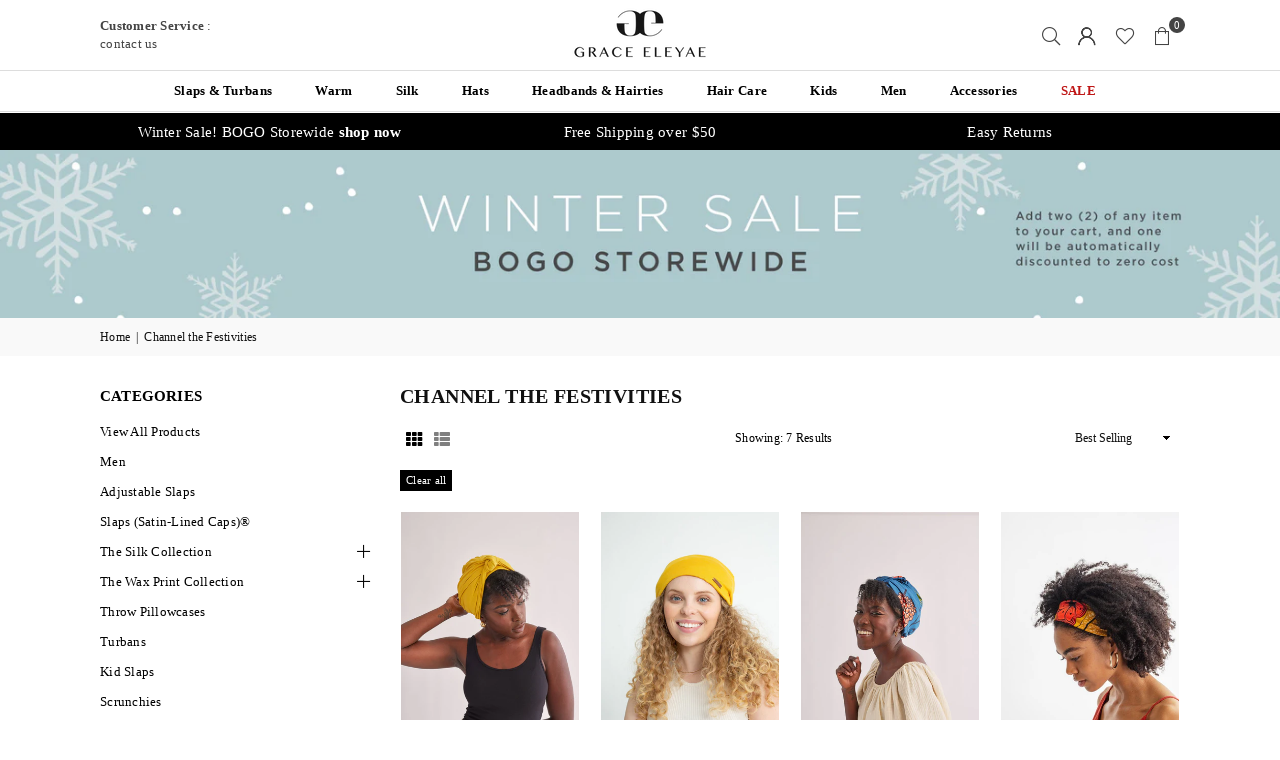

--- FILE ---
content_type: text/html; charset=utf-8
request_url: https://www.graceeleyae.com/collections/bright-colored-products
body_size: 47077
content:















<!doctype html>
<html class="no-js" lang="en" ><head><meta charset="utf-8"><meta http-equiv="X-UA-Compatible" content="IE=edge,chrome=1"><meta name="viewport" content="width=device-width, initial-scale=1.0"><meta name="theme-color" content="#000"><meta name="format-detection" content="telephone=no"><link rel="canonical" href="https://www.graceeleyae.com/collections/bright-colored-products"><link rel="preconnect" href="https://cdn.shopify.com" crossorigin><link rel="dns-prefetch" href="https://www.graceeleyae.com" crossorigin><link rel="dns-prefetch" href="https://slapcap.myshopify.com" crossorigin><link rel="preconnect" href="https://fonts.shopifycdn.com" crossorigin><link rel="shortcut icon" href="//www.graceeleyae.com/cdn/shop/files/GE_Favicon_32x32_44472e77-6121-4f3f-87fc-29fad1f61887_32x32.png?v=1621879649" type="image/png"><title>Channel the Festivities &ndash; Grace Eleyae</title><!-- /snippets/social-meta-tags.liquid --> <meta name="keywords" content="Grace Eleyae, www.graceeleyae.com" /><meta name="author" content="Angel Eleyae"><meta property="og:site_name" content="Grace Eleyae"><meta property="og:url" content="https://www.graceeleyae.com/collections/bright-colored-products"><meta property="og:title" content="Channel the Festivities"><meta property="og:type" content="website"><meta property="og:description" content="The most elegant, functional hair-protecting products out there. Home of the original Slap (satin-lined cap)®. Stylish hair protection that actually works. Over 250,00 happy customers think so. Get the endless benefits of satin anywhere, anytime. "><meta name="twitter:site" content="@graceeleyae"><meta name="twitter:card" content="summary_large_image"><meta name="twitter:title" content="Channel the Festivities"><meta name="twitter:description" content="The most elegant, functional hair-protecting products out there. Home of the original Slap (satin-lined cap)®. Stylish hair protection that actually works. Over 250,00 happy customers think so. Get the endless benefits of satin anywhere, anytime. ">
<link rel="preconnect" href="https://fonts.googleapis.com"><link rel="preconnect" href="https://fonts.gstatic.com" crossorigin><link href="https://fonts.googleapis.com/css2?family=Avenir+Next:wght@300;400;500;600;700&display=swap" rel="stylesheet"><style type="text/css">:root{--ft1:'Avenir Next';--ft2:'Avenir Next';--ft3:'Avenir Next';--site_gutter:15px;--grid_gutter:30px;--grid_gutter_sm:15px; --input_height:38px;--input_height_sm:32px;--error:#d20000}*,::after,::before{box-sizing:border-box}article,aside,details,figcaption,figure,footer,header,hgroup,main,menu,nav,section,summary{display:block}body,button,input,select,textarea{font-family:-apple-system,BlinkMacSystemFont,"Segoe UI","Roboto","Oxygen","Ubuntu","Cantarell","Helvetica Neue",sans-serif;-webkit-font-smoothing:antialiased;-webkit-text-size-adjust:100%}a{background-color:transparent}a,a:after,a:before{transition:all .3s ease-in-out}b,strong{font-weight:700;}em{font-style:italic}small{font-size:80%}sub,sup{font-size:75%;line-height:0;position:relative;vertical-align:baseline}sup{top:-.5em}sub{bottom:-.25em}img{max-width:100%;border:0}button,input,optgroup,select,textarea{color:inherit;font:inherit;margin:0;outline:0}button[disabled],input[disabled]{cursor:default}[type=button]::-moz-focus-inner,[type=reset]::-moz-focus-inner,[type=submit]::-moz-focus-inner,button::-moz-focus-inner{border-style:none;padding:0}[type=button]:-moz-focusring,[type=reset]:-moz-focusring,[type=submit]:-moz-focusring,button:-moz-focusring{outline:1px dotted ButtonText}input[type=email],input[type=number],input[type=password],input[type=search]{-webkit-appearance:none;-moz-appearance:none}table{width:100%;border-collapse:collapse;border-spacing:0}td,th{padding:0}textarea{overflow:auto;-webkit-appearance:none;-moz-appearance:none}[tabindex='-1']:focus{outline:0}a,img{outline:0!important;border:0}[role=button],a,button,input,label,select,textarea{touch-action:manipulation}.fl,.flex{display:flex}.fl1,.flex-item{flex:1}.clearfix::after{content:'';display:table;clear:both}.clear{clear:both}.icon__fallback-text,.v-hidden{position:absolute!important;overflow:hidden;clip:rect(0 0 0 0);height:1px;width:1px;margin:-1px;padding:0;border:0}.visibility-hidden{visibility:hidden}.js-focus-hidden:focus{outline:0}.no-js:not(html),.no-js .js{display:none}.no-js .no-js:not(html){display:block}.skip-link:focus{clip:auto;width:auto;height:auto;margin:0;color:#111;background-color:#fff;padding:10px;opacity:1;z-index:10000;transition:none}blockquote{background:#f8f8f8;font-weight:600;font-size:15px;font-style:normal;text-align:center;padding:0 30px;margin:0}.rte blockquote{padding:25px;margin-bottom:20px}blockquote p+cite{margin-top:7.5px}blockquote cite{display:block;font-size:13px;font-style:inherit}code,pre{font-family:Consolas,monospace;font-size:1em}pre{overflow:auto}.rte:last-child{margin-bottom:0}.rte .h1,.rte .h2,.rte .h3,.rte .h4,.rte .h5,.rte .h6,.rte h1,.rte h2,.rte h3,.rte h4,.rte h5,.rte h6{margin-top:15px;margin-bottom:7.5px}.rte .h1:first-child,.rte .h2:first-child,.rte .h3:first-child,.rte .h4:first-child,.rte .h5:first-child,.rte .h6:first-child,.rte h1:first-child,.rte h2:first-child,.rte h3:first-child,.rte h4:first-child,.rte h5:first-child,.rte h6:first-child{margin-top:0}.rte li{margin-bottom:4px;list-style:inherit}.rte li:last-child{margin-bottom:0}.rte-setting{margin-bottom:11.11111px}.rte-setting:last-child{margin-bottom:0}p:last-child{margin-bottom:0}li{list-style:none}.fine-print{font-size:1.07692em;font-style:italic;margin:20px 0}.txt--minor{font-size:80%}.txt--emphasis{font-style:italic}.icon{display:inline-block;width:20px;height:20px;vertical-align:middle;fill:currentColor}.no-svg .icon{display:none}svg.icon:not(.icon--full-color) circle,svg.icon:not(.icon--full-color) ellipse,svg.icon:not(.icon--full-color) g,svg.icon:not(.icon--full-color) line,svg.icon:not(.icon--full-color) path,svg.icon:not(.icon--full-color) polygon,svg.icon:not(.icon--full-color) polyline,svg.icon:not(.icon--full-color) rect,symbol.icon:not(.icon--full-color) circle,symbol.icon:not(.icon--full-color) ellipse,symbol.icon:not(.icon--full-color) g,symbol.icon:not(.icon--full-color) line,symbol.icon:not(.icon--full-color) path,symbol.icon:not(.icon--full-color) polygon,symbol.icon:not(.icon--full-color) polyline,symbol.icon:not(.icon--full-color) rect{fill:inherit;stroke:inherit}.no-svg .icon__fallback-text{position:static!important;overflow:inherit;clip:none;height:auto;width:auto;margin:0}ol,ul{margin:0;padding:0}ol{list-style:decimal}.list--inline{padding:0;margin:0}.list--inline li{display:inline-block;margin-bottom:0;vertical-align:middle}.rte img{height:auto}.rte table{table-layout:fixed}.rte ol,.rte ul{margin:20px 0 30px 30px}.rte ol.list--inline,.rte ul.list--inline{margin-left:0}.rte ul{list-style:disc outside}.rte ul ul{list-style:circle outside}.rte ul ul ul{list-style:square outside}.rte a:not(.btn){padding-bottom:1px}.tc .rte ol,.tc .rte ul,.tc.rte ol,.tc.rte ul{margin-left:0;list-style-position:inside}.rte__table-wrapper{max-width:100%;overflow:auto;-webkit-overflow-scrolling:touch}svg:not(:root){overflow:hidden}.video-wrapper{position:relative;overflow:hidden;max-width:100%;padding-bottom:56.25%;height:0;height:auto}.video-wrapper iframe{position:absolute;top:0;left:0;width:100%;height:100%}form{margin:0}legend{border:0;padding:0}button,input[type=submit],label[for]{cursor:pointer}input[type=text]{-webkit-appearance:none;-moz-appearance:none}[type=checkbox]+label,[type=radio]+label{display:inline-block;margin-bottom:0}textarea{min-height:100px}input[type=checkbox],input[type=radio]{margin:0 5px 0 0;vertical-align:middle}select::-ms-expand{display:none}.label--hidden{position:absolute;height:0;width:0;margin-bottom:0;overflow:hidden;clip:rect(1px,1px,1px,1px)}.form-vertical input,.form-vertical select,.form-vertical textarea{display:block;width:100%}.form-vertical [type=checkbox],.form-vertical [type=radio]{display:inline-block;width:auto;margin-right:5px}.form-vertical .btn,.form-vertical [type=submit]{display:inline-block;width:auto}.grid--table{display:table;table-layout:fixed;width:100%}.grid--table>.gitem{float:none;display:table-cell;vertical-align:middle}.is-transitioning{display:block!important;visibility:visible!important}.mr0{margin:0 !important;}.pd0{ padding:0 !important;}.db{display:block}.dbi{display:inline-block}.dn, .hidden,.btn.loading .txt {display:none}.of_hidden {overflow:hidden}.pa {position:absolute}.pr {position:relative}.l0 {left: 0;}.t0 {top: 0;}.fw-300{font-weight:300}.fw-400{font-weight:400}.fw-500{font-weight:500}.fw-600{font-weight:600}b,strong,.fw-700{font-weight:700}em, .em{font-style:italic}.tt-u{text-transform:uppercase}.tt-l{text-transform:lowercase}.tt-c{text-transform:capitalize}.tt-n{text-transform:none}.list-bullet,.list-arrow,.list-square,.order-list{padding:0 0 15px 15px;}.list-bullet li {list-style:disc; padding:4px 0; }.list-bullet ul, .list-circle ul, .list-arrow ul, .order-list li {padding-left:15px;}.list-square li {list-style:square; padding:4px 0; } .list-arrow li {list-style:disclosure-closed; padding:4px 0; }.order-list li {list-style:decimal; padding:4px 0; }.tdn {text-decoration:none!important}.tdu {text-decoration:underline}.imgFt{position:absolute;top:0;left:0;width:100%;height:100%;object-fit:cover; object-position:center; }.imgFl { display:block; width:100%; height:auto; }.imgWrapper { display:block; margin:auto; }.autoHt { height:auto; }.bgImg { background-size:cover; background-repeat:no-repeat; background-position:center; }.grid-sizer{width:25%; position:absolute}.w_auto {width:auto!important}.h_auto{height:auto}.w_100{width:100%!important}.h_100{height:100%!important}.pd10 {padding:10px;}.grid{display:flex;flex-wrap:wrap;list-style:none;margin:0 -7.5px }.gitem{flex:0 0 auto;padding-left:7.5px;padding-right:7.5px;width:100%}.col-1,.rwcols-1 .gitem, .wd100{width:100%}.col-2,.rwcols-2 .gitem,.wd50{width:50%}.col-3,.rwcols-3 .gitem,.wd33{width:33.33333%}.col-4,.rwcols-4 .gitem,.wd25{width:25%}.col-5,.rwcols-5 .gitem,.wd20{width:20%}.col-6,.rwcols-6 .gitem,.wd16{width:16.66667%}.col-7,.rwcols-7 .gitem,.wd14{width:14.28571%}.col-8,.rwcols-8 .gitem,.wd12{width:12.5%}.col-9,.rwcols-9 .gitem,.wd11{width:11.11111%}.col-10,.rwcols-10 .gitem,.wd10{width:10%}.wd30{width:30%}.wd37{width:37.5%}.wd40{width:40%}.wd60{width:60%}.wd62{width:62.5%}.wd66{width:66.66667%}.wd70{width:70%}.wd75{width:75%}.wd80{width:80%}.wd83{width:83.33333%}.wd87{width:87.5%}.wd90{width:90%}.wd100{width:100%}.show{display:block!important}.hide{display:none!important}.grid-products{margin:0 -0.0px}.grid-products .gitem{padding-left:0.0px;padding-right:0.0px}.f-row{flex-direction:row}.f-col{flex-direction:column}.f-wrap{flex-wrap:wrap}.f-nowrap{flex-wrap:nowrap}.f-jcs{justify-content:flex-start}.f-jce{justify-content:flex-end}.f-jcc{justify-content:center}.f-jcsb{justify-content:space-between}.f-jcsa{justify-content:space-around}.f-jcse{justify-content:space-evenly}.f-ais{align-items:flex-start}.f-aie{align-items:flex-end}.f-aic{align-items:center}.f-aib{align-items:baseline}.f-aist{align-items:stretch}.f-acs{align-content:flex-start}.f-ace{align-content:flex-end}.f-acc{align-content:center}.f-acsb{align-content:space-between}.f-acsa{align-content:space-around}.f-acst{align-content:stretch}.f-asa{align-self:auto}.f-ass{align-self:flex-start}.f-ase{align-self:flex-end}.f-asc{align-self:center}.f-asb{align-self:baseline}.f-asst{align-self:stretch}.order0{order:0}.order1{order:1}.order2{order:2}.order3{order:3}.tl{text-align:left!important}.tc{text-align:center!important}.tr{text-align:right!important}.m_auto{margin-left:auto;margin-right:auto}.ml_auto{margin-left:auto}.mr_auto{margin-right:auto}.m0{margin:0!important}.mt0{margin-top:0!important}.ml0{margin-left:0!important}.mr0{margin-right:0!important}.mb0{margin-bottom:0!important}.ml5{margin-left:5px}.mt5{margin-top:5px}.mr5{margin-right:5px}.mb5{margin-bottom:5px}.ml10{margin-left:10px}.mt10{margin-top:10px}.mr10{margin-right:10px}.mb10{margin-bottom:10px}.ml15{margin-left:15px}.mt15{margin-top:15px}.mr15{margin-right:15px}.mb15{margin-bottom:15px}.ml20{margin-left:20px}.mt20{margin-top:20px!important}.mr20{margin-right:20px}.mb20{margin-bottom:20px}.ml25{margin-left:25px}.mt25{margin-top:25px}.mr25{margin-right:25px}.mb25{margin-bottom:25px}.ml30{margin-left:30px}.mt30{margin-top:30px}.mr30{margin-right:30px}.mb30{margin-bottom:30px}.mb35{margin-bottom:35px}.mb40{margin-bottom:40px}.mb45{margin-bottom:45px}.mb50{margin-bottom:50px}@media (min-width:768px){.col-md-1{width:100%}.col-md-2,.rwcols-md-2 .gitem,.wd50-md{width:50%}.col-md-3,.rwcols-md-3 .gitem,.wd33-md{width:33.33333%}.col-md-4,.rwcols-md-4 .gitem,.wd25-md{width:25%}.col-md-5,.rwcols-md-5 .gitem,.wd20-md{width:20%}.col-md-6,.rwcols-md-6 .gitem,.wd16-md{width:16.66667%}.col-md-7,.rwcols-md-7 .gitem,.wd14-md{width:14.28571%}.col-md-8,.rwcols-md-8 .gitem,.wd12-md{width:12.5%}.col-md-9,.rwcols-md-9 .gitem,.wd11-md{width:11.11111%}.col-md-10,.rwcols-md-10 .gitem,.wd10-md{width:10%}.wd30-md{width:30%}.wd37-md{width:37.5%}.wd40-md{width:40%}.wd60-md{width:60%}.wd62-md{width:62.5%}.wd66-md{width:66.66667%}.wd70-md{width:70%}.wd75-md{width:75%}.wd80-md{width:80%}.wd83-md{width:83.33333%}.wd87-md{width:87.5%}.wd90-md{width:90%}.tl-md{text-align:left!important}.tc-md{text-align:center!important}.tr-md{text-align:right!important}.f-row-md{flex-direction:row}.f-col-md{flex-direction:column}.f-wrap-md{flex-wrap:wrap}.f-nowrap-md{flex-wrap:nowrap}.f-jcs-md{justify-content:flex-start}.f-jce-md{justify-content:flex-end}.f-jcc-md{justify-content:center}.f-jcsb-md{justify-content:space-between}.f-jcsa-md{justify-content:space-around}.f-jcse-md{justify-content:space-evenly}.f-ais-md{align-items:flex-start}.f-aie-md{align-items:flex-end}.f-aic-md{align-items:center}.f-aib-md{align-items:baseline}.f-aist-md{align-items:stretch}.f-acs-md{align-content:flex-start}.f-ace-md{align-content:flex-end}.f-acc-md{align-content:center}.f-acsb-md{align-content:space-between}.f-acsa-md{align-content:space-around}.f-acst-md{align-content:stretch}.f-asa-md{align-self:auto}.f-ass-md{align-self:flex-start}.f-ase-md{align-self:flex-end}.f-asc-md{align-self:center}.f-asb-md{align-self:baseline}.f-asst-md{align-self:stretch}.mb0-md{margin-bottom:0}.mb5-md{margin-bottom:5px}.mb10-md{margin-bottom:10px}.mb15-md{margin-bottom:15px}.mb20-md{margin-bottom:20px}.mb25-md{margin-bottom:25px}.mb30-md{margin-bottom:30px}.mb35-md{margin-bottom:35px}.mb40-md{margin-bottom:40px}.mb45-md{margin-bottom:45px}.mb50-md{margin-bottom:50px}}@media (min-width:1025px){.grid{margin:0 -15px }.gitem{padding-left:15px;padding-right:15px }.col-lg-1{width:100%}.col-lg-2,.rwcols-lg-2 .gitem,.wd50-lg{width:50%}.col-lg-3,.rwcols-lg-3 .gitem,.wd33-lg{width:33.33333%}.col-lg-4,.rwcols-lg-4 .gitem,.wd25-lg{width:25%}.col-lg-5,.rwcols-lg-5 .gitem,.wd20-lg{width:20%}.col-lg-6,.rwcols-lg-6 .gitem,.wd16-lg{width:16.66667%}.col-lg-7,.rwcols-lg-7 .gitem,.wd14-lg{width:14.28571%}.col-lg-8,.rwcols-lg-8 .gitem,.wd12-lg{width:12.5%}.col-lg-9,.rwcols-lg-9 .gitem,.wd11-lg{width:11.11111%}.col-lg-10,.rwcols-lg-10 .gitem,.wd10-lg{width:10%}.wd30-lg{width:30%}.wd37-lg{width:37.5%}.wd40-lg{width:40%}.wd60-lg{width:60%}.wd62-lg{width:62.5%}.wd66-lg{width:66.66667%}.wd70-lg{width:70%}.wd75-lg{width:75%}.wd80-lg{width:80%}.wd83-lg{width:83.33333%}.wd87-lg{width:87.5%}.wd90-lg{width:90%}.show-lg{display:block!important}.hide-lg{display:none!important}.f-row-lg{flex-direction:row}.f-col-lg{flex-direction:column}.f-wrap-lg{flex-wrap:wrap}.f-nowrap-lg{flex-wrap:nowrap}.tl-lg {text-align:left!important}.tc-lg {text-align:center!important}.tr-lg {text-align:right!important}.grid-products{margin:0 -10.0px}.grid-products .gitem{padding-left:10.0px;padding-right:10.0px}}@media (min-width:1280px){.col-xl-1{width:100%}.col-xl-2,.rwcols-xl-2 .gitem,.wd50-xl{width:50%}.col-xl-3,.rwcols-xl-3 .gitem,.wd33-xl{width:33.33333%}.col-xl-4,.rwcols-xl-4 .gitem,.wd25-xl{width:25%}.col-xl-5,.rwcols-xl-5 .gitem,.wd20-xl{width:20%}.col-xl-6,.rwcols-xl-6 .gitem,.wd16-xl{width:16.66667%}.col-xl-7,.rwcols-xl-7 .gitem,.wd14-xl{width:14.28571%}.col-xl-8,.rwcols-xl-8 .gitem,.wd12-xl{width:12.5%}.col-xl-9,.rwcols-xl-9 .gitem,.wd11-xl{width:11.11111%}.col-xl-10,.rwcols-xl-10 .gitem,.wd10-xl{width:10%}.wd30-xl{width:30%}.wd37-xl{width:37.5%}.wd40-xl{width:40%}.wd60-xl{width:60%}.wd62-xl{width:62.5%}.wd66-xl{width:66.66667%}.wd70-xl{width:70%}.wd75-xl{width:75%}.wd80-xl{width:80%}.wd83-xl{width:83.33333%}.wd87-xl{width:87.5%}.wd90-xl{width:90%}.show-xl{display:block!important}.hide-xl{display:none!important}.f-wrap-xl{flex-wrap:wrap}.f-col-xl{flex-direction:column}.tl-xl {text-align:left!important}.tc-xl {text-align:center!important}.tr-xl {text-align:right!important}}@media only screen and (min-width:768px) and (max-width:1024px){.show-md{display:block!important}.hide-md{display:none!important}}@media only screen and (max-width:767px){.show-sm{display:block!important}.hide-sm{display:none!important}}@font-face{font-family:Adorn-Icons;src:url("//www.graceeleyae.com/cdn/shop/t/132/assets/adorn-icons.woff2?v=51276908559411956971768462551") format('woff2'),url("//www.graceeleyae.com/cdn/shop/t/132/assets/adorn-icons.woff?v=74340402737950993131768462551") format('woff');font-weight:400;font-style:normal;font-display:swap}.at{font:normal normal normal 15px/1 Adorn-Icons;speak:none;text-transform:none;display:inline-block;vertical-align:middle;text-rendering:auto;-webkit-font-smoothing:antialiased;-moz-osx-font-smoothing:grayscale}.page-width { margin:0 auto; padding-left:15px; padding-right:15px; max-width:2000px; }.fullwidth { max-width:100%; padding-left:10px; padding-right:10px; }.template-product .fullwidth.npd .product-single__meta{ padding: 0 20px;}@media only screen and (min-width:766px) { .page-width { padding-left:20px; padding-right:20px; }.fullwidth { padding-left:15px; padding-right:15px; }.template-product .fullwidth.npd:not(.style6) .product-single__meta{ padding-right:30px}}@media only screen and (min-width:1280px){.page-width { max-width:100%;padding-left:100px; padding-right:100px; }.fullwidth { padding-left:100px; padding-right:100px; }.template-product .fullwidth.npd:not(.style6) .product-single__meta{ padding-right:100px;}}.fullwidth.npd { padding-left:0; padding-right:0; }.fs10 { font-size:10px;}.fs12 { font-size:12px;}.fs14 { font-size:14px;}.fs16 { font-size:16px;}.fs18 { font-size:18px;}.fs20 { font-size:20px;}.fs22 { font-size:22px;}.fs24 { font-size:24px;}.fs26 { font-size:26px;}.fs28 { font-size:28px;}.fs30 { font-size:30px;}</style><link rel="stylesheet" href="//www.graceeleyae.com/cdn/shop/t/132/assets/theme.css?v=135189126723653320571768465463" type="text/css" media="all">    <script src="//www.graceeleyae.com/cdn/shop/t/132/assets/lazysizes.js?v=9525017869278013171768462551" async></script>  <script src="//www.graceeleyae.com/cdn/shop/t/132/assets/jquery.min.js?v=115860211936397945481768462551"defer="defer"></script><script>var theme = {strings:{showMore:"Show More",showLess:"Show Less"},mlcurrency:false,moneyFormat:"\u003cspan class=money\u003e${{amount}} USD\u003c\/span\u003e",shopCurrency:"USD",autoCurrencies:true,CurrencyFormat:'money_format',ajax_cart:true,fixedHeader:true,animation:false,animationMobile:true,searchresult:"See all results for \u0026quot;{{ terms }}\u0026quot;",wlAvailable:"Available in Wishlist",rtl:false,};document.documentElement.className = document.documentElement.className.replace('no-js', 'js');        var alpha = "Abcdefghijklmnopqrstuvwxyz".split(""), thm = alpha[0]+alpha[21]+alpha[14]+alpha[13]+alpha[4], shpeml = 'marketing@graceeleyae.com', dmn = window.location.hostname;        window.lazySizesConfig = window.lazySizesConfig || {};window.lazySizesConfig.loadMode = 1;      window.lazySizesConfig.loadHidden = false;        window.shopUrl = 'https://www.graceeleyae.com';      window.routes = {        cart_add_url: '/cart/add',        cart_change_url: '/cart/change',        cart_update_url: '/cart/update',        cart_url: '/cart',        predictive_search_url: '/search/suggest'      };      window.cartStrings = {        error: `There was an error while updating your cart. Please try again.`,        quantityError: `You can only add [quantity] of this item.`      };      window.variantStrings = {addToCart: `Add to cart`,preOrder: `Pre-Order`,soldOut: `Sold out`,unavailable: `Unavailable`,unavailable_with_option: `Translation missing: en.products.product.value_unavailable`,};</script><script src="//www.graceeleyae.com/cdn/shop/t/132/assets/vendor.js?v=175121317203878727231768462551" defer="defer"></script>  
  
  <script>window.performance && window.performance.mark && window.performance.mark('shopify.content_for_header.start');</script><meta name="google-site-verification" content="gh2SDhL-sCe6hGB4ITXaeqeA7MNRSFwX53-VyTG6Sbk">
<meta name="google-site-verification" content="DAdNjFzLPAVBHgLYnEjDz7vG9EwRuT1s2fwn8DuOQTE">
<meta name="google-site-verification" content="gh2SDhL-sCe6hGB4ITXaeqeA7MNRSFwX53-VyTG6Sbk">
<meta id="shopify-digital-wallet" name="shopify-digital-wallet" content="/8283419/digital_wallets/dialog">
<meta name="shopify-checkout-api-token" content="8955a8899e94ce2e77e0a3869106ec2a">
<meta id="in-context-paypal-metadata" data-shop-id="8283419" data-venmo-supported="true" data-environment="production" data-locale="en_US" data-paypal-v4="true" data-currency="USD">
<link rel="alternate" type="application/atom+xml" title="Feed" href="/collections/bright-colored-products.atom" />
<link rel="alternate" type="application/json+oembed" href="https://www.graceeleyae.com/collections/bright-colored-products.oembed">
<script async="async" src="/checkouts/internal/preloads.js?locale=en-US"></script>
<link rel="preconnect" href="https://shop.app" crossorigin="anonymous">
<script async="async" src="https://shop.app/checkouts/internal/preloads.js?locale=en-US&shop_id=8283419" crossorigin="anonymous"></script>
<script id="apple-pay-shop-capabilities" type="application/json">{"shopId":8283419,"countryCode":"US","currencyCode":"USD","merchantCapabilities":["supports3DS"],"merchantId":"gid:\/\/shopify\/Shop\/8283419","merchantName":"Grace Eleyae","requiredBillingContactFields":["postalAddress","email","phone"],"requiredShippingContactFields":["postalAddress","email","phone"],"shippingType":"shipping","supportedNetworks":["visa","masterCard","amex","discover","elo","jcb"],"total":{"type":"pending","label":"Grace Eleyae","amount":"1.00"},"shopifyPaymentsEnabled":true,"supportsSubscriptions":true}</script>
<script id="shopify-features" type="application/json">{"accessToken":"8955a8899e94ce2e77e0a3869106ec2a","betas":["rich-media-storefront-analytics"],"domain":"www.graceeleyae.com","predictiveSearch":true,"shopId":8283419,"locale":"en"}</script>
<script>var Shopify = Shopify || {};
Shopify.shop = "slapcap.myshopify.com";
Shopify.locale = "en";
Shopify.currency = {"active":"USD","rate":"1.0"};
Shopify.country = "US";
Shopify.theme = {"name":"Copy of Copy of Copy of Copy of Copy of Copy of...","id":139674452073,"schema_name":"Avone","schema_version":"5.4.2","theme_store_id":null,"role":"main"};
Shopify.theme.handle = "null";
Shopify.theme.style = {"id":null,"handle":null};
Shopify.cdnHost = "www.graceeleyae.com/cdn";
Shopify.routes = Shopify.routes || {};
Shopify.routes.root = "/";</script>
<script type="module">!function(o){(o.Shopify=o.Shopify||{}).modules=!0}(window);</script>
<script>!function(o){function n(){var o=[];function n(){o.push(Array.prototype.slice.apply(arguments))}return n.q=o,n}var t=o.Shopify=o.Shopify||{};t.loadFeatures=n(),t.autoloadFeatures=n()}(window);</script>
<script>
  window.ShopifyPay = window.ShopifyPay || {};
  window.ShopifyPay.apiHost = "shop.app\/pay";
  window.ShopifyPay.redirectState = null;
</script>
<script id="shop-js-analytics" type="application/json">{"pageType":"collection"}</script>
<script defer="defer" async type="module" src="//www.graceeleyae.com/cdn/shopifycloud/shop-js/modules/v2/client.init-shop-cart-sync_BT-GjEfc.en.esm.js"></script>
<script defer="defer" async type="module" src="//www.graceeleyae.com/cdn/shopifycloud/shop-js/modules/v2/chunk.common_D58fp_Oc.esm.js"></script>
<script defer="defer" async type="module" src="//www.graceeleyae.com/cdn/shopifycloud/shop-js/modules/v2/chunk.modal_xMitdFEc.esm.js"></script>
<script type="module">
  await import("//www.graceeleyae.com/cdn/shopifycloud/shop-js/modules/v2/client.init-shop-cart-sync_BT-GjEfc.en.esm.js");
await import("//www.graceeleyae.com/cdn/shopifycloud/shop-js/modules/v2/chunk.common_D58fp_Oc.esm.js");
await import("//www.graceeleyae.com/cdn/shopifycloud/shop-js/modules/v2/chunk.modal_xMitdFEc.esm.js");

  window.Shopify.SignInWithShop?.initShopCartSync?.({"fedCMEnabled":true,"windoidEnabled":true});

</script>
<script>
  window.Shopify = window.Shopify || {};
  if (!window.Shopify.featureAssets) window.Shopify.featureAssets = {};
  window.Shopify.featureAssets['shop-js'] = {"shop-cart-sync":["modules/v2/client.shop-cart-sync_DZOKe7Ll.en.esm.js","modules/v2/chunk.common_D58fp_Oc.esm.js","modules/v2/chunk.modal_xMitdFEc.esm.js"],"init-fed-cm":["modules/v2/client.init-fed-cm_B6oLuCjv.en.esm.js","modules/v2/chunk.common_D58fp_Oc.esm.js","modules/v2/chunk.modal_xMitdFEc.esm.js"],"shop-cash-offers":["modules/v2/client.shop-cash-offers_D2sdYoxE.en.esm.js","modules/v2/chunk.common_D58fp_Oc.esm.js","modules/v2/chunk.modal_xMitdFEc.esm.js"],"shop-login-button":["modules/v2/client.shop-login-button_QeVjl5Y3.en.esm.js","modules/v2/chunk.common_D58fp_Oc.esm.js","modules/v2/chunk.modal_xMitdFEc.esm.js"],"pay-button":["modules/v2/client.pay-button_DXTOsIq6.en.esm.js","modules/v2/chunk.common_D58fp_Oc.esm.js","modules/v2/chunk.modal_xMitdFEc.esm.js"],"shop-button":["modules/v2/client.shop-button_DQZHx9pm.en.esm.js","modules/v2/chunk.common_D58fp_Oc.esm.js","modules/v2/chunk.modal_xMitdFEc.esm.js"],"avatar":["modules/v2/client.avatar_BTnouDA3.en.esm.js"],"init-windoid":["modules/v2/client.init-windoid_CR1B-cfM.en.esm.js","modules/v2/chunk.common_D58fp_Oc.esm.js","modules/v2/chunk.modal_xMitdFEc.esm.js"],"init-shop-for-new-customer-accounts":["modules/v2/client.init-shop-for-new-customer-accounts_C_vY_xzh.en.esm.js","modules/v2/client.shop-login-button_QeVjl5Y3.en.esm.js","modules/v2/chunk.common_D58fp_Oc.esm.js","modules/v2/chunk.modal_xMitdFEc.esm.js"],"init-shop-email-lookup-coordinator":["modules/v2/client.init-shop-email-lookup-coordinator_BI7n9ZSv.en.esm.js","modules/v2/chunk.common_D58fp_Oc.esm.js","modules/v2/chunk.modal_xMitdFEc.esm.js"],"init-shop-cart-sync":["modules/v2/client.init-shop-cart-sync_BT-GjEfc.en.esm.js","modules/v2/chunk.common_D58fp_Oc.esm.js","modules/v2/chunk.modal_xMitdFEc.esm.js"],"shop-toast-manager":["modules/v2/client.shop-toast-manager_DiYdP3xc.en.esm.js","modules/v2/chunk.common_D58fp_Oc.esm.js","modules/v2/chunk.modal_xMitdFEc.esm.js"],"init-customer-accounts":["modules/v2/client.init-customer-accounts_D9ZNqS-Q.en.esm.js","modules/v2/client.shop-login-button_QeVjl5Y3.en.esm.js","modules/v2/chunk.common_D58fp_Oc.esm.js","modules/v2/chunk.modal_xMitdFEc.esm.js"],"init-customer-accounts-sign-up":["modules/v2/client.init-customer-accounts-sign-up_iGw4briv.en.esm.js","modules/v2/client.shop-login-button_QeVjl5Y3.en.esm.js","modules/v2/chunk.common_D58fp_Oc.esm.js","modules/v2/chunk.modal_xMitdFEc.esm.js"],"shop-follow-button":["modules/v2/client.shop-follow-button_CqMgW2wH.en.esm.js","modules/v2/chunk.common_D58fp_Oc.esm.js","modules/v2/chunk.modal_xMitdFEc.esm.js"],"checkout-modal":["modules/v2/client.checkout-modal_xHeaAweL.en.esm.js","modules/v2/chunk.common_D58fp_Oc.esm.js","modules/v2/chunk.modal_xMitdFEc.esm.js"],"shop-login":["modules/v2/client.shop-login_D91U-Q7h.en.esm.js","modules/v2/chunk.common_D58fp_Oc.esm.js","modules/v2/chunk.modal_xMitdFEc.esm.js"],"lead-capture":["modules/v2/client.lead-capture_BJmE1dJe.en.esm.js","modules/v2/chunk.common_D58fp_Oc.esm.js","modules/v2/chunk.modal_xMitdFEc.esm.js"],"payment-terms":["modules/v2/client.payment-terms_Ci9AEqFq.en.esm.js","modules/v2/chunk.common_D58fp_Oc.esm.js","modules/v2/chunk.modal_xMitdFEc.esm.js"]};
</script>
<script>(function() {
  var isLoaded = false;
  function asyncLoad() {
    if (isLoaded) return;
    isLoaded = true;
    var urls = ["https:\/\/static.rechargecdn.com\/static\/js\/recharge.js?shop=slapcap.myshopify.com","https:\/\/mpop.pxucdn.com\/apps.pixelunion.net\/scripts\/js\/shipping\/bundle.min.js?shop=slapcap.myshopify.com","https:\/\/str.rise-ai.com\/?shop=slapcap.myshopify.com","https:\/\/strn.rise-ai.com\/?shop=slapcap.myshopify.com","https:\/\/hotjar.dualsidedapp.com\/script.js?shop=slapcap.myshopify.com","https:\/\/cdn.refersion.com\/shop.js?key=pub_8b9cc0e2bd4b1ecbe3f1\u0026check_token=true\u0026add_order_attributes_to_cart=false\u0026shop=slapcap.myshopify.com","https:\/\/config.gorgias.chat\/bundle-loader\/01GYCBRTBGWAD4YN8HS9F8XER7?source=shopify1click\u0026shop=slapcap.myshopify.com","https:\/\/cdn.hextom.com\/js\/quickannouncementbar.js?shop=slapcap.myshopify.com","https:\/\/static.shareasale.com\/json\/shopify\/shareasale-tracking.js?sasmid=100414\u0026ssmtid=115104\u0026shop=slapcap.myshopify.com","https:\/\/tools.luckyorange.com\/core\/lo.js?site-id=c99ec1c7\u0026shop=slapcap.myshopify.com","https:\/\/cdn.9gtb.com\/loader.js?g_cvt_id=0f1edbe6-f7e6-4fca-8355-ea87ab746bd0\u0026shop=slapcap.myshopify.com"];
    for (var i = 0; i < urls.length; i++) {
      var s = document.createElement('script');
      s.type = 'text/javascript';
      s.async = true;
      s.src = urls[i];
      var x = document.getElementsByTagName('script')[0];
      x.parentNode.insertBefore(s, x);
    }
  };
  if(window.attachEvent) {
    window.attachEvent('onload', asyncLoad);
  } else {
    window.addEventListener('load', asyncLoad, false);
  }
})();</script>
<script id="__st">var __st={"a":8283419,"offset":-28800,"reqid":"2621d493-77cd-4405-9c4a-ad569ada75bd-1769074055","pageurl":"www.graceeleyae.com\/collections\/bright-colored-products","u":"429e4b52cc12","p":"collection","rtyp":"collection","rid":271395946601};</script>
<script>window.ShopifyPaypalV4VisibilityTracking = true;</script>
<script id="captcha-bootstrap">!function(){'use strict';const t='contact',e='account',n='new_comment',o=[[t,t],['blogs',n],['comments',n],[t,'customer']],c=[[e,'customer_login'],[e,'guest_login'],[e,'recover_customer_password'],[e,'create_customer']],r=t=>t.map((([t,e])=>`form[action*='/${t}']:not([data-nocaptcha='true']) input[name='form_type'][value='${e}']`)).join(','),a=t=>()=>t?[...document.querySelectorAll(t)].map((t=>t.form)):[];function s(){const t=[...o],e=r(t);return a(e)}const i='password',u='form_key',d=['recaptcha-v3-token','g-recaptcha-response','h-captcha-response',i],f=()=>{try{return window.sessionStorage}catch{return}},m='__shopify_v',_=t=>t.elements[u];function p(t,e,n=!1){try{const o=window.sessionStorage,c=JSON.parse(o.getItem(e)),{data:r}=function(t){const{data:e,action:n}=t;return t[m]||n?{data:e,action:n}:{data:t,action:n}}(c);for(const[e,n]of Object.entries(r))t.elements[e]&&(t.elements[e].value=n);n&&o.removeItem(e)}catch(o){console.error('form repopulation failed',{error:o})}}const l='form_type',E='cptcha';function T(t){t.dataset[E]=!0}const w=window,h=w.document,L='Shopify',v='ce_forms',y='captcha';let A=!1;((t,e)=>{const n=(g='f06e6c50-85a8-45c8-87d0-21a2b65856fe',I='https://cdn.shopify.com/shopifycloud/storefront-forms-hcaptcha/ce_storefront_forms_captcha_hcaptcha.v1.5.2.iife.js',D={infoText:'Protected by hCaptcha',privacyText:'Privacy',termsText:'Terms'},(t,e,n)=>{const o=w[L][v],c=o.bindForm;if(c)return c(t,g,e,D).then(n);var r;o.q.push([[t,g,e,D],n]),r=I,A||(h.body.append(Object.assign(h.createElement('script'),{id:'captcha-provider',async:!0,src:r})),A=!0)});var g,I,D;w[L]=w[L]||{},w[L][v]=w[L][v]||{},w[L][v].q=[],w[L][y]=w[L][y]||{},w[L][y].protect=function(t,e){n(t,void 0,e),T(t)},Object.freeze(w[L][y]),function(t,e,n,w,h,L){const[v,y,A,g]=function(t,e,n){const i=e?o:[],u=t?c:[],d=[...i,...u],f=r(d),m=r(i),_=r(d.filter((([t,e])=>n.includes(e))));return[a(f),a(m),a(_),s()]}(w,h,L),I=t=>{const e=t.target;return e instanceof HTMLFormElement?e:e&&e.form},D=t=>v().includes(t);t.addEventListener('submit',(t=>{const e=I(t);if(!e)return;const n=D(e)&&!e.dataset.hcaptchaBound&&!e.dataset.recaptchaBound,o=_(e),c=g().includes(e)&&(!o||!o.value);(n||c)&&t.preventDefault(),c&&!n&&(function(t){try{if(!f())return;!function(t){const e=f();if(!e)return;const n=_(t);if(!n)return;const o=n.value;o&&e.removeItem(o)}(t);const e=Array.from(Array(32),(()=>Math.random().toString(36)[2])).join('');!function(t,e){_(t)||t.append(Object.assign(document.createElement('input'),{type:'hidden',name:u})),t.elements[u].value=e}(t,e),function(t,e){const n=f();if(!n)return;const o=[...t.querySelectorAll(`input[type='${i}']`)].map((({name:t})=>t)),c=[...d,...o],r={};for(const[a,s]of new FormData(t).entries())c.includes(a)||(r[a]=s);n.setItem(e,JSON.stringify({[m]:1,action:t.action,data:r}))}(t,e)}catch(e){console.error('failed to persist form',e)}}(e),e.submit())}));const S=(t,e)=>{t&&!t.dataset[E]&&(n(t,e.some((e=>e===t))),T(t))};for(const o of['focusin','change'])t.addEventListener(o,(t=>{const e=I(t);D(e)&&S(e,y())}));const B=e.get('form_key'),M=e.get(l),P=B&&M;t.addEventListener('DOMContentLoaded',(()=>{const t=y();if(P)for(const e of t)e.elements[l].value===M&&p(e,B);[...new Set([...A(),...v().filter((t=>'true'===t.dataset.shopifyCaptcha))])].forEach((e=>S(e,t)))}))}(h,new URLSearchParams(w.location.search),n,t,e,['guest_login'])})(!0,!0)}();</script>
<script integrity="sha256-4kQ18oKyAcykRKYeNunJcIwy7WH5gtpwJnB7kiuLZ1E=" data-source-attribution="shopify.loadfeatures" defer="defer" src="//www.graceeleyae.com/cdn/shopifycloud/storefront/assets/storefront/load_feature-a0a9edcb.js" crossorigin="anonymous"></script>
<script crossorigin="anonymous" defer="defer" src="//www.graceeleyae.com/cdn/shopifycloud/storefront/assets/shopify_pay/storefront-65b4c6d7.js?v=20250812"></script>
<script data-source-attribution="shopify.dynamic_checkout.dynamic.init">var Shopify=Shopify||{};Shopify.PaymentButton=Shopify.PaymentButton||{isStorefrontPortableWallets:!0,init:function(){window.Shopify.PaymentButton.init=function(){};var t=document.createElement("script");t.src="https://www.graceeleyae.com/cdn/shopifycloud/portable-wallets/latest/portable-wallets.en.js",t.type="module",document.head.appendChild(t)}};
</script>
<script data-source-attribution="shopify.dynamic_checkout.buyer_consent">
  function portableWalletsHideBuyerConsent(e){var t=document.getElementById("shopify-buyer-consent"),n=document.getElementById("shopify-subscription-policy-button");t&&n&&(t.classList.add("hidden"),t.setAttribute("aria-hidden","true"),n.removeEventListener("click",e))}function portableWalletsShowBuyerConsent(e){var t=document.getElementById("shopify-buyer-consent"),n=document.getElementById("shopify-subscription-policy-button");t&&n&&(t.classList.remove("hidden"),t.removeAttribute("aria-hidden"),n.addEventListener("click",e))}window.Shopify?.PaymentButton&&(window.Shopify.PaymentButton.hideBuyerConsent=portableWalletsHideBuyerConsent,window.Shopify.PaymentButton.showBuyerConsent=portableWalletsShowBuyerConsent);
</script>
<script data-source-attribution="shopify.dynamic_checkout.cart.bootstrap">document.addEventListener("DOMContentLoaded",(function(){function t(){return document.querySelector("shopify-accelerated-checkout-cart, shopify-accelerated-checkout")}if(t())Shopify.PaymentButton.init();else{new MutationObserver((function(e,n){t()&&(Shopify.PaymentButton.init(),n.disconnect())})).observe(document.body,{childList:!0,subtree:!0})}}));
</script>
<link id="shopify-accelerated-checkout-styles" rel="stylesheet" media="screen" href="https://www.graceeleyae.com/cdn/shopifycloud/portable-wallets/latest/accelerated-checkout-backwards-compat.css" crossorigin="anonymous">
<style id="shopify-accelerated-checkout-cart">
        #shopify-buyer-consent {
  margin-top: 1em;
  display: inline-block;
  width: 100%;
}

#shopify-buyer-consent.hidden {
  display: none;
}

#shopify-subscription-policy-button {
  background: none;
  border: none;
  padding: 0;
  text-decoration: underline;
  font-size: inherit;
  cursor: pointer;
}

#shopify-subscription-policy-button::before {
  box-shadow: none;
}

      </style>

<script>window.performance && window.performance.mark && window.performance.mark('shopify.content_for_header.end');</script>
  <!-- "snippets/shogun-products.liquid" was not rendered, the associated app was uninstalled -->

<!-- "snippets/shogun-head.liquid" was not rendered, the associated app was uninstalled -->
<!-- BEGIN app block: shopify://apps/pandectes-gdpr/blocks/banner/58c0baa2-6cc1-480c-9ea6-38d6d559556a -->
  
    
      <!-- TCF is active, scripts are loaded above -->
      
      <script>
        
          window.PandectesSettings = {"store":{"id":8283419,"plan":"basic","theme":"Copy of Copy of Copy of Copy of Copy of Copy of...","primaryLocale":"en","adminMode":false,"headless":false,"storefrontRootDomain":"","checkoutRootDomain":"","storefrontAccessToken":""},"tsPublished":1755550078,"declaration":{"showPurpose":false,"showProvider":false,"declIntroText":"We use cookies to optimize website functionality, analyze the performance, and provide personalized experience to you. Some cookies are essential to make the website operate and function correctly. Those cookies cannot be disabled. In this window you can manage your preference of cookies.","showDateGenerated":true},"language":{"unpublished":[],"languageMode":"Single","fallbackLanguage":"en","languageDetection":"browser","languagesSupported":[]},"texts":{"managed":{"headerText":{"en":"We respect your privacy"},"consentText":{"en":"This website uses cookies to ensure you get the best experience."},"linkText":{"en":"Learn more"},"imprintText":{"en":"Imprint"},"googleLinkText":{"en":"Google's Privacy Terms"},"allowButtonText":{"en":"Accept"},"denyButtonText":{"en":"Decline"},"dismissButtonText":{"en":"Ok"},"leaveSiteButtonText":{"en":"Leave this site"},"preferencesButtonText":{"en":"Preferences"},"cookiePolicyText":{"en":"Cookie policy"},"preferencesPopupTitleText":{"en":"Manage consent preferences"},"preferencesPopupIntroText":{"en":"We use cookies to optimize website functionality, analyze the performance, and provide personalized experience to you. Some cookies are essential to make the website operate and function correctly. Those cookies cannot be disabled. In this window you can manage your preference of cookies."},"preferencesPopupSaveButtonText":{"en":"Save preferences"},"preferencesPopupCloseButtonText":{"en":"Close"},"preferencesPopupAcceptAllButtonText":{"en":"Accept all"},"preferencesPopupRejectAllButtonText":{"en":"Reject all"},"cookiesDetailsText":{"en":"Cookies details"},"preferencesPopupAlwaysAllowedText":{"en":"Always allowed"},"accessSectionParagraphText":{"en":"You have the right to request access to your data at any time."},"accessSectionTitleText":{"en":"Data portability"},"accessSectionAccountInfoActionText":{"en":"Personal data"},"accessSectionDownloadReportActionText":{"en":"Request export"},"accessSectionGDPRRequestsActionText":{"en":"Data subject requests"},"accessSectionOrdersRecordsActionText":{"en":"Orders"},"rectificationSectionParagraphText":{"en":"You have the right to request your data to be updated whenever you think it is appropriate."},"rectificationSectionTitleText":{"en":"Data Rectification"},"rectificationCommentPlaceholder":{"en":"Describe what you want to be updated"},"rectificationCommentValidationError":{"en":"Comment is required"},"rectificationSectionEditAccountActionText":{"en":"Request an update"},"erasureSectionTitleText":{"en":"Right to be forgotten"},"erasureSectionParagraphText":{"en":"You have the right to ask all your data to be erased. After that, you will no longer be able to access your account."},"erasureSectionRequestDeletionActionText":{"en":"Request personal data deletion"},"consentDate":{"en":"Consent date"},"consentId":{"en":"Consent ID"},"consentSectionChangeConsentActionText":{"en":"Change consent preference"},"consentSectionConsentedText":{"en":"You consented to the cookies policy of this website on"},"consentSectionNoConsentText":{"en":"You have not consented to the cookies policy of this website."},"consentSectionTitleText":{"en":"Your cookie consent"},"consentStatus":{"en":"Consent preference"},"confirmationFailureMessage":{"en":"Your request was not verified. Please try again and if problem persists, contact store owner for assistance"},"confirmationFailureTitle":{"en":"A problem occurred"},"confirmationSuccessMessage":{"en":"We will soon get back to you as to your request."},"confirmationSuccessTitle":{"en":"Your request is verified"},"guestsSupportEmailFailureMessage":{"en":"Your request was not submitted. Please try again and if problem persists, contact store owner for assistance."},"guestsSupportEmailFailureTitle":{"en":"A problem occurred"},"guestsSupportEmailPlaceholder":{"en":"E-mail address"},"guestsSupportEmailSuccessMessage":{"en":"If you are registered as a customer of this store, you will soon receive an email with instructions on how to proceed."},"guestsSupportEmailSuccessTitle":{"en":"Thank you for your request"},"guestsSupportEmailValidationError":{"en":"Email is not valid"},"guestsSupportInfoText":{"en":"Please login with your customer account to further proceed."},"submitButton":{"en":"Submit"},"submittingButton":{"en":"Submitting..."},"cancelButton":{"en":"Cancel"},"declIntroText":{"en":"We use cookies to optimize website functionality, analyze the performance, and provide personalized experience to you. Some cookies are essential to make the website operate and function correctly. Those cookies cannot be disabled. In this window you can manage your preference of cookies."},"declName":{"en":"Name"},"declPurpose":{"en":"Purpose"},"declType":{"en":"Type"},"declRetention":{"en":"Retention"},"declProvider":{"en":"Provider"},"declFirstParty":{"en":"First-party"},"declThirdParty":{"en":"Third-party"},"declSeconds":{"en":"seconds"},"declMinutes":{"en":"minutes"},"declHours":{"en":"hours"},"declDays":{"en":"days"},"declMonths":{"en":"months"},"declYears":{"en":"years"},"declSession":{"en":"Session"},"declDomain":{"en":"Domain"},"declPath":{"en":"Path"}},"categories":{"strictlyNecessaryCookiesTitleText":{"en":"Strictly necessary cookies"},"strictlyNecessaryCookiesDescriptionText":{"en":"These cookies are essential in order to enable you to move around the website and use its features, such as accessing secure areas of the website. The website cannot function properly without these cookies."},"functionalityCookiesTitleText":{"en":"Functional cookies"},"functionalityCookiesDescriptionText":{"en":"These cookies enable the site to provide enhanced functionality and personalisation. They may be set by us or by third party providers whose services we have added to our pages. If you do not allow these cookies then some or all of these services may not function properly."},"performanceCookiesTitleText":{"en":"Performance cookies"},"performanceCookiesDescriptionText":{"en":"These cookies enable us to monitor and improve the performance of our website. For example, they allow us to count visits, identify traffic sources and see which parts of the site are most popular."},"targetingCookiesTitleText":{"en":"Targeting cookies"},"targetingCookiesDescriptionText":{"en":"These cookies may be set through our site by our advertising partners. They may be used by those companies to build a profile of your interests and show you relevant adverts on other sites.    They do not store directly personal information, but are based on uniquely identifying your browser and internet device. If you do not allow these cookies, you will experience less targeted advertising."},"unclassifiedCookiesTitleText":{"en":"Unclassified cookies"},"unclassifiedCookiesDescriptionText":{"en":"Unclassified cookies are cookies that we are in the process of classifying, together with the providers of individual cookies."}},"auto":{}},"library":{"previewMode":false,"fadeInTimeout":0,"defaultBlocked":0,"showLink":true,"showImprintLink":false,"showGoogleLink":false,"enabled":true,"cookie":{"expiryDays":365,"secure":true,"domain":""},"dismissOnScroll":false,"dismissOnWindowClick":false,"dismissOnTimeout":false,"palette":{"popup":{"background":"#FFFFFF","backgroundForCalculations":{"a":1,"b":255,"g":255,"r":255},"text":"#000000"},"button":{"background":"transparent","backgroundForCalculations":{"a":1,"b":255,"g":255,"r":255},"text":"#000000","textForCalculation":{"a":1,"b":0,"g":0,"r":0},"border":"#000000"}},"content":{"href":"https://slapcap.myshopify.com/policies/privacy-policy","imprintHref":"/","close":"&#10005;","target":"","logo":"<img class=\"cc-banner-logo\" style=\"max-height: 40px;\" src=\"https://slapcap.myshopify.com/cdn/shop/files/pandectes-banner-logo.png\" alt=\"Cookie banner\" />"},"window":"<div role=\"dialog\" aria-label=\"{{header}}\" aria-describedby=\"cookieconsent:desc\" id=\"pandectes-banner\" class=\"cc-window-wrapper cc-bottom-wrapper\"><div class=\"pd-cookie-banner-window cc-window {{classes}}\"><!--googleoff: all-->{{children}}<!--googleon: all--></div></div>","compliance":{"info":"<div class=\"cc-compliance cc-highlight\">{{dismiss}}</div>"},"type":"info","layouts":{"basic":"{{logo}}{{messagelink}}{{compliance}}{{close}}"},"position":"bottom","theme":"wired","revokable":false,"animateRevokable":false,"revokableReset":false,"revokableLogoUrl":"https://slapcap.myshopify.com/cdn/shop/files/pandectes-reopen-logo.png","revokablePlacement":"bottom-left","revokableMarginHorizontal":15,"revokableMarginVertical":15,"static":false,"autoAttach":true,"hasTransition":true,"blacklistPage":[""],"elements":{"close":"<button aria-label=\"\" type=\"button\" class=\"cc-close\">{{close}}</button>","dismiss":"<button type=\"button\" class=\"cc-btn cc-btn-decision cc-dismiss\">{{dismiss}}</button>","allow":"<button type=\"button\" class=\"cc-btn cc-btn-decision cc-allow\">{{allow}}</button>","deny":"<button type=\"button\" class=\"cc-btn cc-btn-decision cc-deny\">{{deny}}</button>","preferences":"<button type=\"button\" class=\"cc-btn cc-settings\" onclick=\"Pandectes.fn.openPreferences()\">{{preferences}}</button>"}},"geolocation":{"brOnly":false,"caOnly":false,"chOnly":false,"euOnly":false,"jpOnly":false,"thOnly":false,"canadaOnly":false,"globalVisibility":true},"dsr":{"guestsSupport":false,"accessSectionDownloadReportAuto":false},"banner":{"resetTs":1699987408,"extraCss":"        .cc-banner-logo {max-width: 24em!important;}    @media(min-width: 768px) {.cc-window.cc-floating{max-width: 24em!important;width: 24em!important;}}    .cc-message, .pd-cookie-banner-window .cc-header, .cc-logo {text-align: left}    .cc-window-wrapper{z-index: 2147483647;}    .cc-window{z-index: 2147483647;font-family: inherit;}    .pd-cookie-banner-window .cc-header{font-family: inherit;}    .pd-cp-ui{font-family: inherit; background-color: #FFFFFF;color:#000000;}    button.pd-cp-btn, a.pd-cp-btn{}    input + .pd-cp-preferences-slider{background-color: rgba(0, 0, 0, 0.3)}    .pd-cp-scrolling-section::-webkit-scrollbar{background-color: rgba(0, 0, 0, 0.3)}    input:checked + .pd-cp-preferences-slider{background-color: rgba(0, 0, 0, 1)}    .pd-cp-scrolling-section::-webkit-scrollbar-thumb {background-color: rgba(0, 0, 0, 1)}    .pd-cp-ui-close{color:#000000;}    .pd-cp-preferences-slider:before{background-color: #FFFFFF}    .pd-cp-title:before {border-color: #000000!important}    .pd-cp-preferences-slider{background-color:#000000}    .pd-cp-toggle{color:#000000!important}    @media(max-width:699px) {.pd-cp-ui-close-top svg {fill: #000000}}    .pd-cp-toggle:hover,.pd-cp-toggle:visited,.pd-cp-toggle:active{color:#000000!important}    .pd-cookie-banner-window {box-shadow: 0 0 18px rgb(0 0 0 / 20%);}  ","customJavascript":{},"showPoweredBy":false,"logoHeight":40,"revokableTrigger":false,"hybridStrict":false,"cookiesBlockedByDefault":"0","isActive":true,"implicitSavePreferences":false,"cookieIcon":false,"blockBots":false,"showCookiesDetails":true,"hasTransition":true,"blockingPage":false,"showOnlyLandingPage":false,"leaveSiteUrl":"https://pandectes.io","linkRespectStoreLang":false},"cookies":{"0":[{"name":"keep_alive","type":"http","domain":"www.graceeleyae.com","path":"/","provider":"Shopify","firstParty":true,"retention":"1 day(s)","expires":1,"unit":"declDays","purpose":{"en":"Used in connection with buyer localization."}},{"name":"secure_customer_sig","type":"http","domain":"www.graceeleyae.com","path":"/","provider":"Shopify","firstParty":true,"retention":"1 day(s)","expires":1,"unit":"declDays","purpose":{"en":"Used in connection with customer login."}},{"name":"localization","type":"http","domain":"www.graceeleyae.com","path":"/","provider":"Shopify","firstParty":true,"retention":"1 day(s)","expires":1,"unit":"declDays","purpose":{"en":"Shopify store localization"}},{"name":"cart_currency","type":"http","domain":"www.graceeleyae.com","path":"/","provider":"Shopify","firstParty":true,"retention":"1 day(s)","expires":1,"unit":"declDays","purpose":{"en":"The cookie is necessary for the secure checkout and payment function on the website. This function is provided by shopify.com."}},{"name":"_cmp_a","type":"http","domain":".graceeleyae.com","path":"/","provider":"Shopify","firstParty":false,"retention":"1 day(s)","expires":1,"unit":"declDays","purpose":{"en":"Used for managing customer privacy settings."}},{"name":"cookietest","type":"http","domain":"www.graceeleyae.com","path":"/","provider":"Shopify","firstParty":true,"retention":"Session","expires":1,"unit":"declDays","purpose":{"en":"Used to ensure our systems are working correctly."}},{"name":"shopify_pay_redirect","type":"http","domain":"www.graceeleyae.com","path":"/","provider":"Shopify","firstParty":true,"retention":"1 day(s)","expires":1,"unit":"declDays","purpose":{"en":"The cookie is necessary for the secure checkout and payment function on the website. This function is provided by shopify.com."}},{"name":"wpm-domain-test","type":"http","domain":"com","path":"/","provider":"Shopify","firstParty":false,"retention":"Session","expires":1,"unit":"declDays","purpose":{"en":""}}],"1":[{"name":"_pinterest_ct_ua","type":"http","domain":".ct.pinterest.com","path":"/","provider":"Pinterest","firstParty":false,"retention":"1 day(s)","expires":1,"unit":"declDays","purpose":{"en":"Used to group actions across pages."}},{"name":"_shg_user_id","type":"http","domain":"www.graceeleyae.com","path":"/","provider":"Shogun","firstParty":true,"retention":"1 day(s)","expires":1,"unit":"declDays","purpose":{"en":"Used by Shogun Application"}},{"name":"_shg_session_id","type":"http","domain":"www.graceeleyae.com","path":"/","provider":"Shogun","firstParty":true,"retention":"1 day(s)","expires":1,"unit":"declDays","purpose":{"en":"Used by Shogun Application"}},{"name":"enforce_policy","type":"http","domain":".paypal.com","path":"/","provider":"Paypal","firstParty":false,"retention":"1 day(s)","expires":1,"unit":"declDays","purpose":{"en":"This cookie is provided by Paypal. The cookie is used in context with transactions on the website - The cookie is necessary for secure transactions."}},{"name":"LANG","type":"http","domain":".paypal.com","path":"/","provider":"Unknown","firstParty":false,"retention":"1 day(s)","expires":1,"unit":"declDays","purpose":{"en":"It is used to store language preferences."}},{"name":"x-pp-s","type":"http","domain":".paypal.com","path":"/","provider":"Paypal","firstParty":false,"retention":"Session","expires":1,"unit":"declDays","purpose":{"en":"This cookie is generally provided by PayPal and supports payment services in the website."}},{"name":"tsrce","type":"http","domain":".paypal.com","path":"/","provider":"Paypal","firstParty":false,"retention":"1 day(s)","expires":1,"unit":"declDays","purpose":{"en":"PayPal cookie: when making a payment via PayPal these cookies are issued – PayPal session/security"}},{"name":"x-csrf-jwt","type":"http","domain":".paypal.com","path":"/","provider":"Paypal","firstParty":false,"retention":"1 day(s)","expires":1,"unit":"declDays","purpose":{"en":"This cookie is associated with PayPal. When making a payment via PayPal this cookie is issued."}},{"name":"l7_az","type":"http","domain":".paypal.com","path":"/","provider":"Paypal","firstParty":false,"retention":"1 day(s)","expires":1,"unit":"declDays","purpose":{"en":"This cookie is necessary for the PayPal login-function on the website."}},{"name":"ts","type":"http","domain":".paypal.com","path":"/","provider":"Paypal","firstParty":false,"retention":"1 day(s)","expires":1,"unit":"declDays","purpose":{"en":"Used in context with the PayPal payment-function on the website. The cookie is necessary for making a safe transaction through PayPal."}},{"name":"ts_c","type":"http","domain":".paypal.com","path":"/","provider":"Paypal","firstParty":false,"retention":"1 day(s)","expires":1,"unit":"declDays","purpose":{"en":"Used in context with the PayPal payment-function on the website. The cookie is necessary for making a safe transaction through PayPal."}},{"name":"_hjSessionUser_627894","type":"http","domain":".graceeleyae.com","path":"/","provider":"Hotjar","firstParty":false,"retention":"1 day(s)","expires":1,"unit":"declDays","purpose":{"en":""}},{"name":"_hjSession_627894","type":"http","domain":".graceeleyae.com","path":"/","provider":"Hotjar","firstParty":false,"retention":"1 day(s)","expires":1,"unit":"declDays","purpose":{"en":""}}],"2":[{"name":"_shopify_y","type":"http","domain":".graceeleyae.com","path":"/","provider":"Shopify","firstParty":false,"retention":"1 day(s)","expires":1,"unit":"declDays","purpose":{"en":"Shopify analytics."}},{"name":"_orig_referrer","type":"http","domain":".graceeleyae.com","path":"/","provider":"Shopify","firstParty":false,"retention":"1 day(s)","expires":1,"unit":"declDays","purpose":{"en":"Tracks landing pages."}},{"name":"_shopify_s","type":"http","domain":".graceeleyae.com","path":"/","provider":"Shopify","firstParty":false,"retention":"1 day(s)","expires":1,"unit":"declDays","purpose":{"en":"Shopify analytics."}},{"name":"_landing_page","type":"http","domain":".graceeleyae.com","path":"/","provider":"Shopify","firstParty":false,"retention":"1 day(s)","expires":1,"unit":"declDays","purpose":{"en":"Tracks landing pages."}},{"name":"_shopify_sa_t","type":"http","domain":".graceeleyae.com","path":"/","provider":"Shopify","firstParty":false,"retention":"1 day(s)","expires":1,"unit":"declDays","purpose":{"en":"Shopify analytics relating to marketing & referrals."}},{"name":"_shopify_sa_p","type":"http","domain":".graceeleyae.com","path":"/","provider":"Shopify","firstParty":false,"retention":"1 day(s)","expires":1,"unit":"declDays","purpose":{"en":"Shopify analytics relating to marketing & referrals."}},{"name":"_gid","type":"http","domain":".graceeleyae.com","path":"/","provider":"Google","firstParty":false,"retention":"1 day(s)","expires":1,"unit":"declDays","purpose":{"en":"Cookie is placed by Google Analytics to count and track pageviews."}},{"name":"_gat","type":"http","domain":".graceeleyae.com","path":"/","provider":"Google","firstParty":false,"retention":"1 day(s)","expires":1,"unit":"declDays","purpose":{"en":"Cookie is placed by Google Analytics to filter requests from bots."}},{"name":"_ga","type":"http","domain":".graceeleyae.com","path":"/","provider":"Google","firstParty":false,"retention":"1 day(s)","expires":1,"unit":"declDays","purpose":{"en":"Cookie is set by Google Analytics with unknown functionality"}},{"name":"_shopify_d","type":"http","domain":"com","path":"/","provider":"Shopify","firstParty":false,"retention":"Session","expires":1,"unit":"declDays","purpose":{"en":"Shopify analytics."}},{"name":"_shopify_d","type":"http","domain":"graceeleyae.com","path":"/","provider":"Shopify","firstParty":false,"retention":"Session","expires":1,"unit":"declDays","purpose":{"en":"Shopify analytics."}},{"name":"qab_previous_pathname","type":"http","domain":"www.graceeleyae.com","path":"/","provider":"Hextom","firstParty":true,"retention":"Session","expires":1,"unit":"declDays","purpose":{"en":"Used by Hextom for statistical data."}},{"name":"_ga_07MNEBG6S0","type":"http","domain":".graceeleyae.com","path":"/","provider":"Google","firstParty":false,"retention":"1 day(s)","expires":1,"unit":"declDays","purpose":{"en":""}},{"name":"_ga_ZGYF8DXV1S","type":"http","domain":".graceeleyae.com","path":"/","provider":"Google","firstParty":false,"retention":"1 day(s)","expires":1,"unit":"declDays","purpose":{"en":""}}],"4":[{"name":"_fbp","type":"http","domain":".graceeleyae.com","path":"/","provider":"Facebook","firstParty":false,"retention":"1 day(s)","expires":1,"unit":"declDays","purpose":{"en":"Cookie is placed by Facebook to track visits across websites."}},{"name":"_pin_unauth","type":"http","domain":".graceeleyae.com","path":"/","provider":"Pinterest","firstParty":false,"retention":"1 day(s)","expires":1,"unit":"declDays","purpose":{"en":"Used to group actions for users who cannot be identified by Pinterest."}}],"8":[{"name":"__smVID","type":"http","domain":"www.graceeleyae.com","path":"/collections","provider":"Unknown","firstParty":true,"retention":"1 day(s)","expires":1,"unit":"declDays","purpose":{"en":""}},{"name":"_ttp","type":"http","domain":".tiktok.com","path":"/","provider":"Unknown","firstParty":false,"retention":"1 day(s)","expires":1,"unit":"declDays","purpose":{"en":""}},{"name":"_tt_enable_cookie","type":"http","domain":".graceeleyae.com","path":"/","provider":"Unknown","firstParty":false,"retention":"1 day(s)","expires":1,"unit":"declDays","purpose":{"en":""}},{"name":"_ttp","type":"http","domain":".graceeleyae.com","path":"/","provider":"Unknown","firstParty":false,"retention":"1 day(s)","expires":1,"unit":"declDays","purpose":{"en":""}},{"name":"ar_debug","type":"http","domain":".pinterest.com","path":"/","provider":"Unknown","firstParty":false,"retention":"1 day(s)","expires":1,"unit":"declDays","purpose":{"en":""}},{"name":"__smToken","type":"http","domain":"www.graceeleyae.com","path":"/","provider":"Unknown","firstParty":true,"retention":"1 day(s)","expires":1,"unit":"declDays","purpose":{"en":""}},{"name":"wpm-domain-test","type":"http","domain":"graceeleyae.com","path":"/","provider":"Unknown","firstParty":false,"retention":"Session","expires":1,"unit":"declDays","purpose":{"en":""}},{"name":"wpm-domain-test","type":"http","domain":"www.graceeleyae.com","path":"/","provider":"Unknown","firstParty":true,"retention":"Session","expires":1,"unit":"declDays","purpose":{"en":""}},{"name":"_hjFirstSeen","type":"http","domain":".graceeleyae.com","path":"/","provider":"Unknown","firstParty":false,"retention":"1 day(s)","expires":1,"unit":"declDays","purpose":{"en":""}},{"name":"ahoy_visit","type":"http","domain":"www.graceeleyae.com","path":"/","provider":"Unknown","firstParty":true,"retention":"1 day(s)","expires":1,"unit":"declDays","purpose":{"en":""}},{"name":"ahoy_visitor","type":"http","domain":"www.graceeleyae.com","path":"/","provider":"Unknown","firstParty":true,"retention":"1 day(s)","expires":1,"unit":"declDays","purpose":{"en":""}},{"name":"_hjIncludedInSessionSample_627894","type":"http","domain":".graceeleyae.com","path":"/","provider":"Unknown","firstParty":false,"retention":"1 day(s)","expires":1,"unit":"declDays","purpose":{"en":""}},{"name":"_hjAbsoluteSessionInProgress","type":"http","domain":".graceeleyae.com","path":"/","provider":"Unknown","firstParty":false,"retention":"1 day(s)","expires":1,"unit":"declDays","purpose":{"en":""}},{"name":"__smAOVShownb0162c2f75a6da0cfe19c68d2dab4ebb43dc3a1915d8c609f505a1ba528e68db","type":"http","domain":"www.graceeleyae.com","path":"/","provider":"Unknown","firstParty":true,"retention":"1 day(s)","expires":1,"unit":"declDays","purpose":{"en":""}},{"name":"AMP_9bdc728a74","type":"http","domain":"www.graceeleyae.com","path":"/","provider":"Unknown","firstParty":true,"retention":"1 day(s)","expires":1,"unit":"declDays","purpose":{"en":""}},{"name":"sumoaverageordervalue","type":"http","domain":"www.graceeleyae.com","path":"/","provider":"Unknown","firstParty":true,"retention":"1 day(s)","expires":1,"unit":"declDays","purpose":{"en":""}},{"name":"__smSmartbarShown","type":"http","domain":"www.graceeleyae.com","path":"/","provider":"Unknown","firstParty":true,"retention":"1 day(s)","expires":1,"unit":"declDays","purpose":{"en":""}},{"name":"recentproducts","type":"http","domain":"www.graceeleyae.com","path":"/","provider":"Unknown","firstParty":true,"retention":"1 day(s)","expires":1,"unit":"declDays","purpose":{"en":""}},{"name":"nsid","type":"http","domain":"www.paypal.com","path":"/","provider":"Unknown","firstParty":false,"retention":"Session","expires":1,"unit":"declDays","purpose":{"en":""}},{"name":"__smListBuilderShown","type":"http","domain":"www.graceeleyae.com","path":"/","provider":"Unknown","firstParty":true,"retention":"1 day(s)","expires":1,"unit":"declDays","purpose":{"en":""}},{"name":"_hjTLDTest","type":"http","domain":"graceeleyae.com","path":"/","provider":"Unknown","firstParty":false,"retention":"Session","expires":1,"unit":"declDays","purpose":{"en":""}},{"name":"AMP_TEST","type":"http","domain":"www.graceeleyae.com","path":"/","provider":"Unknown","firstParty":true,"retention":"Session","expires":1,"unit":"declDays","purpose":{"en":""}}]},"blocker":{"isActive":false,"googleConsentMode":{"id":"","analyticsId":"","isActive":false,"adStorageCategory":4,"analyticsStorageCategory":2,"personalizationStorageCategory":1,"functionalityStorageCategory":1,"customEvent":true,"securityStorageCategory":0,"redactData":true,"urlPassthrough":false},"facebookPixel":{"id":"","isActive":false,"ldu":false},"microsoft":{},"rakuten":{"isActive":false,"cmp":false,"ccpa":false},"gpcIsActive":false,"clarity":{},"defaultBlocked":0,"patterns":{"whiteList":[],"blackList":{"1":[],"2":[],"4":[],"8":[]},"iframesWhiteList":[],"iframesBlackList":{"1":[],"2":[],"4":[],"8":[]},"beaconsWhiteList":[],"beaconsBlackList":{"1":[],"2":[],"4":[],"8":[]}}}};
        
        window.addEventListener('DOMContentLoaded', function(){
          const script = document.createElement('script');
          
            script.src = "https://cdn.shopify.com/extensions/019be439-d987-77f1-acec-51375980d6df/gdpr-241/assets/pandectes-core.js";
          
          script.defer = true;
          document.body.appendChild(script);
        })
      </script>
    
  


<!-- END app block --><!-- BEGIN app block: shopify://apps/also-bought/blocks/app-embed-block/b94b27b4-738d-4d92-9e60-43c22d1da3f2 --><script>
    window.codeblackbelt = window.codeblackbelt || {};
    window.codeblackbelt.shop = window.codeblackbelt.shop || 'slapcap.myshopify.com';
    </script><script src="//cdn.codeblackbelt.com/widgets/also-bought/bootstrap.min.js?version=2026012201-0800" async></script>
<!-- END app block --><!-- BEGIN app block: shopify://apps/microsoft-clarity/blocks/clarity_js/31c3d126-8116-4b4a-8ba1-baeda7c4aeea -->
<script type="text/javascript">
  (function (c, l, a, r, i, t, y) {
    c[a] = c[a] || function () { (c[a].q = c[a].q || []).push(arguments); };
    t = l.createElement(r); t.async = 1; t.src = "https://www.clarity.ms/tag/" + i + "?ref=shopify";
    y = l.getElementsByTagName(r)[0]; y.parentNode.insertBefore(t, y);

    c.Shopify.loadFeatures([{ name: "consent-tracking-api", version: "0.1" }], error => {
      if (error) {
        console.error("Error loading Shopify features:", error);
        return;
      }

      c[a]('consentv2', {
        ad_Storage: c.Shopify.customerPrivacy.marketingAllowed() ? "granted" : "denied",
        analytics_Storage: c.Shopify.customerPrivacy.analyticsProcessingAllowed() ? "granted" : "denied",
      });
    });

    l.addEventListener("visitorConsentCollected", function (e) {
      c[a]('consentv2', {
        ad_Storage: e.detail.marketingAllowed ? "granted" : "denied",
        analytics_Storage: e.detail.analyticsAllowed ? "granted" : "denied",
      });
    });
  })(window, document, "clarity", "script", "st9i3x9053");
</script>



<!-- END app block --><!-- BEGIN app block: shopify://apps/klaviyo-email-marketing-sms/blocks/klaviyo-onsite-embed/2632fe16-c075-4321-a88b-50b567f42507 -->












  <script async src="https://static.klaviyo.com/onsite/js/LU3Ajb/klaviyo.js?company_id=LU3Ajb"></script>
  <script>!function(){if(!window.klaviyo){window._klOnsite=window._klOnsite||[];try{window.klaviyo=new Proxy({},{get:function(n,i){return"push"===i?function(){var n;(n=window._klOnsite).push.apply(n,arguments)}:function(){for(var n=arguments.length,o=new Array(n),w=0;w<n;w++)o[w]=arguments[w];var t="function"==typeof o[o.length-1]?o.pop():void 0,e=new Promise((function(n){window._klOnsite.push([i].concat(o,[function(i){t&&t(i),n(i)}]))}));return e}}})}catch(n){window.klaviyo=window.klaviyo||[],window.klaviyo.push=function(){var n;(n=window._klOnsite).push.apply(n,arguments)}}}}();</script>

  




  <script>
    window.klaviyoReviewsProductDesignMode = false
  </script>







<!-- END app block --><!-- BEGIN app block: shopify://apps/gorgias-live-chat-helpdesk/blocks/gorgias/a66db725-7b96-4e3f-916e-6c8e6f87aaaa -->
<script defer data-gorgias-loader-chat src="https://config.gorgias.chat/bundle-loader/shopify/slapcap.myshopify.com"></script>


<script defer data-gorgias-loader-convert  src="https://content.9gtb.com/loader.js"></script>


<script defer data-gorgias-loader-mailto-replace  src="https://config.gorgias.help/api/contact-forms/replace-mailto-script.js?shopName=slapcap"></script>


<!-- END app block --><!-- BEGIN app block: shopify://apps/frequently-bought/blocks/app-embed-block/b1a8cbea-c844-4842-9529-7c62dbab1b1f --><script>
    window.codeblackbelt = window.codeblackbelt || {};
    window.codeblackbelt.shop = window.codeblackbelt.shop || 'slapcap.myshopify.com';
    </script><script src="//cdn.codeblackbelt.com/widgets/frequently-bought-together/bootstrap.min.js?version=2026012201-0800" async></script>
 <!-- END app block --><script src="https://cdn.shopify.com/extensions/19689677-6488-4a31-adf3-fcf4359c5fd9/forms-2295/assets/shopify-forms-loader.js" type="text/javascript" defer="defer"></script>
<link href="https://monorail-edge.shopifysvc.com" rel="dns-prefetch">
<script>(function(){if ("sendBeacon" in navigator && "performance" in window) {try {var session_token_from_headers = performance.getEntriesByType('navigation')[0].serverTiming.find(x => x.name == '_s').description;} catch {var session_token_from_headers = undefined;}var session_cookie_matches = document.cookie.match(/_shopify_s=([^;]*)/);var session_token_from_cookie = session_cookie_matches && session_cookie_matches.length === 2 ? session_cookie_matches[1] : "";var session_token = session_token_from_headers || session_token_from_cookie || "";function handle_abandonment_event(e) {var entries = performance.getEntries().filter(function(entry) {return /monorail-edge.shopifysvc.com/.test(entry.name);});if (!window.abandonment_tracked && entries.length === 0) {window.abandonment_tracked = true;var currentMs = Date.now();var navigation_start = performance.timing.navigationStart;var payload = {shop_id: 8283419,url: window.location.href,navigation_start,duration: currentMs - navigation_start,session_token,page_type: "collection"};window.navigator.sendBeacon("https://monorail-edge.shopifysvc.com/v1/produce", JSON.stringify({schema_id: "online_store_buyer_site_abandonment/1.1",payload: payload,metadata: {event_created_at_ms: currentMs,event_sent_at_ms: currentMs}}));}}window.addEventListener('pagehide', handle_abandonment_event);}}());</script>
<script id="web-pixels-manager-setup">(function e(e,d,r,n,o){if(void 0===o&&(o={}),!Boolean(null===(a=null===(i=window.Shopify)||void 0===i?void 0:i.analytics)||void 0===a?void 0:a.replayQueue)){var i,a;window.Shopify=window.Shopify||{};var t=window.Shopify;t.analytics=t.analytics||{};var s=t.analytics;s.replayQueue=[],s.publish=function(e,d,r){return s.replayQueue.push([e,d,r]),!0};try{self.performance.mark("wpm:start")}catch(e){}var l=function(){var e={modern:/Edge?\/(1{2}[4-9]|1[2-9]\d|[2-9]\d{2}|\d{4,})\.\d+(\.\d+|)|Firefox\/(1{2}[4-9]|1[2-9]\d|[2-9]\d{2}|\d{4,})\.\d+(\.\d+|)|Chrom(ium|e)\/(9{2}|\d{3,})\.\d+(\.\d+|)|(Maci|X1{2}).+ Version\/(15\.\d+|(1[6-9]|[2-9]\d|\d{3,})\.\d+)([,.]\d+|)( \(\w+\)|)( Mobile\/\w+|) Safari\/|Chrome.+OPR\/(9{2}|\d{3,})\.\d+\.\d+|(CPU[ +]OS|iPhone[ +]OS|CPU[ +]iPhone|CPU IPhone OS|CPU iPad OS)[ +]+(15[._]\d+|(1[6-9]|[2-9]\d|\d{3,})[._]\d+)([._]\d+|)|Android:?[ /-](13[3-9]|1[4-9]\d|[2-9]\d{2}|\d{4,})(\.\d+|)(\.\d+|)|Android.+Firefox\/(13[5-9]|1[4-9]\d|[2-9]\d{2}|\d{4,})\.\d+(\.\d+|)|Android.+Chrom(ium|e)\/(13[3-9]|1[4-9]\d|[2-9]\d{2}|\d{4,})\.\d+(\.\d+|)|SamsungBrowser\/([2-9]\d|\d{3,})\.\d+/,legacy:/Edge?\/(1[6-9]|[2-9]\d|\d{3,})\.\d+(\.\d+|)|Firefox\/(5[4-9]|[6-9]\d|\d{3,})\.\d+(\.\d+|)|Chrom(ium|e)\/(5[1-9]|[6-9]\d|\d{3,})\.\d+(\.\d+|)([\d.]+$|.*Safari\/(?![\d.]+ Edge\/[\d.]+$))|(Maci|X1{2}).+ Version\/(10\.\d+|(1[1-9]|[2-9]\d|\d{3,})\.\d+)([,.]\d+|)( \(\w+\)|)( Mobile\/\w+|) Safari\/|Chrome.+OPR\/(3[89]|[4-9]\d|\d{3,})\.\d+\.\d+|(CPU[ +]OS|iPhone[ +]OS|CPU[ +]iPhone|CPU IPhone OS|CPU iPad OS)[ +]+(10[._]\d+|(1[1-9]|[2-9]\d|\d{3,})[._]\d+)([._]\d+|)|Android:?[ /-](13[3-9]|1[4-9]\d|[2-9]\d{2}|\d{4,})(\.\d+|)(\.\d+|)|Mobile Safari.+OPR\/([89]\d|\d{3,})\.\d+\.\d+|Android.+Firefox\/(13[5-9]|1[4-9]\d|[2-9]\d{2}|\d{4,})\.\d+(\.\d+|)|Android.+Chrom(ium|e)\/(13[3-9]|1[4-9]\d|[2-9]\d{2}|\d{4,})\.\d+(\.\d+|)|Android.+(UC? ?Browser|UCWEB|U3)[ /]?(15\.([5-9]|\d{2,})|(1[6-9]|[2-9]\d|\d{3,})\.\d+)\.\d+|SamsungBrowser\/(5\.\d+|([6-9]|\d{2,})\.\d+)|Android.+MQ{2}Browser\/(14(\.(9|\d{2,})|)|(1[5-9]|[2-9]\d|\d{3,})(\.\d+|))(\.\d+|)|K[Aa][Ii]OS\/(3\.\d+|([4-9]|\d{2,})\.\d+)(\.\d+|)/},d=e.modern,r=e.legacy,n=navigator.userAgent;return n.match(d)?"modern":n.match(r)?"legacy":"unknown"}(),u="modern"===l?"modern":"legacy",c=(null!=n?n:{modern:"",legacy:""})[u],f=function(e){return[e.baseUrl,"/wpm","/b",e.hashVersion,"modern"===e.buildTarget?"m":"l",".js"].join("")}({baseUrl:d,hashVersion:r,buildTarget:u}),m=function(e){var d=e.version,r=e.bundleTarget,n=e.surface,o=e.pageUrl,i=e.monorailEndpoint;return{emit:function(e){var a=e.status,t=e.errorMsg,s=(new Date).getTime(),l=JSON.stringify({metadata:{event_sent_at_ms:s},events:[{schema_id:"web_pixels_manager_load/3.1",payload:{version:d,bundle_target:r,page_url:o,status:a,surface:n,error_msg:t},metadata:{event_created_at_ms:s}}]});if(!i)return console&&console.warn&&console.warn("[Web Pixels Manager] No Monorail endpoint provided, skipping logging."),!1;try{return self.navigator.sendBeacon.bind(self.navigator)(i,l)}catch(e){}var u=new XMLHttpRequest;try{return u.open("POST",i,!0),u.setRequestHeader("Content-Type","text/plain"),u.send(l),!0}catch(e){return console&&console.warn&&console.warn("[Web Pixels Manager] Got an unhandled error while logging to Monorail."),!1}}}}({version:r,bundleTarget:l,surface:e.surface,pageUrl:self.location.href,monorailEndpoint:e.monorailEndpoint});try{o.browserTarget=l,function(e){var d=e.src,r=e.async,n=void 0===r||r,o=e.onload,i=e.onerror,a=e.sri,t=e.scriptDataAttributes,s=void 0===t?{}:t,l=document.createElement("script"),u=document.querySelector("head"),c=document.querySelector("body");if(l.async=n,l.src=d,a&&(l.integrity=a,l.crossOrigin="anonymous"),s)for(var f in s)if(Object.prototype.hasOwnProperty.call(s,f))try{l.dataset[f]=s[f]}catch(e){}if(o&&l.addEventListener("load",o),i&&l.addEventListener("error",i),u)u.appendChild(l);else{if(!c)throw new Error("Did not find a head or body element to append the script");c.appendChild(l)}}({src:f,async:!0,onload:function(){if(!function(){var e,d;return Boolean(null===(d=null===(e=window.Shopify)||void 0===e?void 0:e.analytics)||void 0===d?void 0:d.initialized)}()){var d=window.webPixelsManager.init(e)||void 0;if(d){var r=window.Shopify.analytics;r.replayQueue.forEach((function(e){var r=e[0],n=e[1],o=e[2];d.publishCustomEvent(r,n,o)})),r.replayQueue=[],r.publish=d.publishCustomEvent,r.visitor=d.visitor,r.initialized=!0}}},onerror:function(){return m.emit({status:"failed",errorMsg:"".concat(f," has failed to load")})},sri:function(e){var d=/^sha384-[A-Za-z0-9+/=]+$/;return"string"==typeof e&&d.test(e)}(c)?c:"",scriptDataAttributes:o}),m.emit({status:"loading"})}catch(e){m.emit({status:"failed",errorMsg:(null==e?void 0:e.message)||"Unknown error"})}}})({shopId: 8283419,storefrontBaseUrl: "https://www.graceeleyae.com",extensionsBaseUrl: "https://extensions.shopifycdn.com/cdn/shopifycloud/web-pixels-manager",monorailEndpoint: "https://monorail-edge.shopifysvc.com/unstable/produce_batch",surface: "storefront-renderer",enabledBetaFlags: ["2dca8a86"],webPixelsConfigList: [{"id":"1132986473","configuration":"{\"webPixelName\":\"Judge.me\"}","eventPayloadVersion":"v1","runtimeContext":"STRICT","scriptVersion":"34ad157958823915625854214640f0bf","type":"APP","apiClientId":683015,"privacyPurposes":["ANALYTICS"],"dataSharingAdjustments":{"protectedCustomerApprovalScopes":["read_customer_email","read_customer_name","read_customer_personal_data","read_customer_phone"]}},{"id":"938115177","configuration":"{\"projectId\":\"st9i3x9053\"}","eventPayloadVersion":"v1","runtimeContext":"STRICT","scriptVersion":"cf1781658ed156031118fc4bbc2ed159","type":"APP","apiClientId":240074326017,"privacyPurposes":[],"capabilities":["advanced_dom_events"],"dataSharingAdjustments":{"protectedCustomerApprovalScopes":["read_customer_personal_data"]}},{"id":"922484841","configuration":"{\"siteId\":\"c99ec1c7\",\"environment\":\"production\",\"isPlusUser\":\"true\"}","eventPayloadVersion":"v1","runtimeContext":"STRICT","scriptVersion":"d38a2000dcd0eb072d7eed6a88122b6b","type":"APP","apiClientId":187969,"privacyPurposes":["ANALYTICS","MARKETING"],"capabilities":["advanced_dom_events"],"dataSharingAdjustments":{"protectedCustomerApprovalScopes":[]}},{"id":"621838441","configuration":"{\"masterTagID\":\"115104\",\"merchantID\":\"100414\",\"appPath\":\"https:\/\/daedalus.shareasale.com\",\"storeID\":\"NaN\",\"xTypeMode\":\"NaN\",\"xTypeValue\":\"NaN\",\"channelDedup\":\"NaN\"}","eventPayloadVersion":"v1","runtimeContext":"STRICT","scriptVersion":"f300cca684872f2df140f714437af558","type":"APP","apiClientId":4929191,"privacyPurposes":["ANALYTICS","MARKETING"],"dataSharingAdjustments":{"protectedCustomerApprovalScopes":["read_customer_personal_data"]}},{"id":"308346985","configuration":"{\"pixelCode\":\"C4TCG95RNQNT06OOGO40\"}","eventPayloadVersion":"v1","runtimeContext":"STRICT","scriptVersion":"22e92c2ad45662f435e4801458fb78cc","type":"APP","apiClientId":4383523,"privacyPurposes":["ANALYTICS","MARKETING","SALE_OF_DATA"],"dataSharingAdjustments":{"protectedCustomerApprovalScopes":["read_customer_address","read_customer_email","read_customer_name","read_customer_personal_data","read_customer_phone"]}},{"id":"170688617","configuration":"{\"accountID\":\"8331\",\"shopify_domain\":\"slapcap.myshopify.com\"}","eventPayloadVersion":"v1","runtimeContext":"STRICT","scriptVersion":"81798345716f7953fedfdf938da2b76d","type":"APP","apiClientId":69727125505,"privacyPurposes":["ANALYTICS","MARKETING","SALE_OF_DATA"],"dataSharingAdjustments":{"protectedCustomerApprovalScopes":["read_customer_email","read_customer_name","read_customer_personal_data","read_customer_phone"]}},{"id":"148308073","configuration":"{\"pixel_id\":\"897370180370869\",\"pixel_type\":\"facebook_pixel\",\"metaapp_system_user_token\":\"-\"}","eventPayloadVersion":"v1","runtimeContext":"OPEN","scriptVersion":"ca16bc87fe92b6042fbaa3acc2fbdaa6","type":"APP","apiClientId":2329312,"privacyPurposes":["ANALYTICS","MARKETING","SALE_OF_DATA"],"dataSharingAdjustments":{"protectedCustomerApprovalScopes":["read_customer_address","read_customer_email","read_customer_name","read_customer_personal_data","read_customer_phone"]}},{"id":"37814377","configuration":"{\"tagID\":\"2616314114287\"}","eventPayloadVersion":"v1","runtimeContext":"STRICT","scriptVersion":"18031546ee651571ed29edbe71a3550b","type":"APP","apiClientId":3009811,"privacyPurposes":["ANALYTICS","MARKETING","SALE_OF_DATA"],"dataSharingAdjustments":{"protectedCustomerApprovalScopes":["read_customer_address","read_customer_email","read_customer_name","read_customer_personal_data","read_customer_phone"]}},{"id":"61636713","eventPayloadVersion":"v1","runtimeContext":"LAX","scriptVersion":"1","type":"CUSTOM","privacyPurposes":["ANALYTICS"],"name":"Google Analytics tag (migrated)"},{"id":"88932457","eventPayloadVersion":"1","runtimeContext":"LAX","scriptVersion":"1","type":"CUSTOM","privacyPurposes":["ANALYTICS","MARKETING","SALE_OF_DATA"],"name":"ShareASale Tracking"},{"id":"shopify-app-pixel","configuration":"{}","eventPayloadVersion":"v1","runtimeContext":"STRICT","scriptVersion":"0450","apiClientId":"shopify-pixel","type":"APP","privacyPurposes":["ANALYTICS","MARKETING"]},{"id":"shopify-custom-pixel","eventPayloadVersion":"v1","runtimeContext":"LAX","scriptVersion":"0450","apiClientId":"shopify-pixel","type":"CUSTOM","privacyPurposes":["ANALYTICS","MARKETING"]}],isMerchantRequest: false,initData: {"shop":{"name":"Grace Eleyae","paymentSettings":{"currencyCode":"USD"},"myshopifyDomain":"slapcap.myshopify.com","countryCode":"US","storefrontUrl":"https:\/\/www.graceeleyae.com"},"customer":null,"cart":null,"checkout":null,"productVariants":[],"purchasingCompany":null},},"https://www.graceeleyae.com/cdn","fcfee988w5aeb613cpc8e4bc33m6693e112",{"modern":"","legacy":""},{"shopId":"8283419","storefrontBaseUrl":"https:\/\/www.graceeleyae.com","extensionBaseUrl":"https:\/\/extensions.shopifycdn.com\/cdn\/shopifycloud\/web-pixels-manager","surface":"storefront-renderer","enabledBetaFlags":"[\"2dca8a86\"]","isMerchantRequest":"false","hashVersion":"fcfee988w5aeb613cpc8e4bc33m6693e112","publish":"custom","events":"[[\"page_viewed\",{}],[\"collection_viewed\",{\"collection\":{\"id\":\"271395946601\",\"title\":\"Channel the Festivities\",\"productVariants\":[{\"price\":{\"amount\":30.0,\"currencyCode\":\"USD\"},\"product\":{\"title\":\"Mustard Satin-Lined Knot Turban\",\"vendor\":\"Grace Eleyae, Inc.\",\"id\":\"190166073370\",\"untranslatedTitle\":\"Mustard Satin-Lined Knot Turban\",\"url\":\"\/products\/mustard-satin-lined-knot-turban\",\"type\":\"Turbans\"},\"id\":\"33029666340969\",\"image\":{\"src\":\"\/\/www.graceeleyae.com\/cdn\/shop\/products\/grace-eleyae_-2-small.jpg?v=1741893160\"},\"sku\":\"G037-ADJ-TUR-MS\",\"title\":\"Mustard \/ One Size\",\"untranslatedTitle\":\"Mustard \/ One Size\"},{\"price\":{\"amount\":29.95,\"currencyCode\":\"USD\"},\"product\":{\"title\":\"Mustard Adjustable Slap | Satin-Lined Cap\",\"vendor\":\"Grace Eleyae\",\"id\":\"4898289746025\",\"untranslatedTitle\":\"Mustard Adjustable Slap | Satin-Lined Cap\",\"url\":\"\/products\/mustard-adjustable-slap-satin-lined-cap\",\"type\":\"Adjustable Slaps\"},\"id\":\"33138885525609\",\"image\":{\"src\":\"\/\/www.graceeleyae.com\/cdn\/shop\/products\/GE_2408.jpg?v=1741892921\"},\"sku\":\"G001-ADJ-MS\",\"title\":\"Mustard \/ One Size\",\"untranslatedTitle\":\"Mustard \/ One Size\"},{\"price\":{\"amount\":85.0,\"currencyCode\":\"USD\"},\"product\":{\"title\":\"All Silk Turban - Blue Peach Floral\",\"vendor\":\"Grace Eleyae, Inc.\",\"id\":\"3557320753257\",\"untranslatedTitle\":\"All Silk Turban - Blue Peach Floral\",\"url\":\"\/products\/all-silk-turban-blue-floral\",\"type\":\"Luxe - Silk Turban\"},\"id\":\"33026148597865\",\"image\":{\"src\":\"\/\/www.graceeleyae.com\/cdn\/shop\/products\/Product_690-small.jpg?v=1741893053\"},\"sku\":\"G012-TUR-BLP\",\"title\":\"Blue Peach Floral \/ One Size\",\"untranslatedTitle\":\"Blue Peach Floral \/ One Size\"},{\"price\":{\"amount\":39.95,\"currencyCode\":\"USD\"},\"product\":{\"title\":\"All Silk Headband - Mustard Floral\",\"vendor\":\"Grace Eleyae\",\"id\":\"3632164995177\",\"untranslatedTitle\":\"All Silk Headband - Mustard Floral\",\"url\":\"\/products\/all-silk-headband-mustard-floral\",\"type\":\"Luxe - Silk Headband\"},\"id\":\"33022334730345\",\"image\":{\"src\":\"\/\/www.graceeleyae.com\/cdn\/shop\/products\/Product_389-small.jpg?v=1741893036\"},\"sku\":\"G022-HB-MSF\",\"title\":\"Mustard Floral \/ One Size\",\"untranslatedTitle\":\"Mustard Floral \/ One Size\"},{\"price\":{\"amount\":52.0,\"currencyCode\":\"USD\"},\"product\":{\"title\":\"Olive All-Satin Knot Turban\",\"vendor\":\"Grace Eleyae\",\"id\":\"6925003292777\",\"untranslatedTitle\":\"Olive All-Satin Knot Turban\",\"url\":\"\/products\/satin-volume-knot-turban-olive\",\"type\":\"Turbans\"},\"id\":\"40254174134377\",\"image\":{\"src\":\"\/\/www.graceeleyae.com\/cdn\/shop\/files\/8_74447527-4e1f-4359-8900-20e8aecd4fc8.jpg?v=1741892548\"},\"sku\":\"G167-TUR-OL\",\"title\":\"Olive \/ One Size\",\"untranslatedTitle\":\"Olive \/ One Size\"},{\"price\":{\"amount\":38.0,\"currencyCode\":\"USD\"},\"product\":{\"title\":\"Olive Wrap Style Headband\",\"vendor\":\"Grace Eleyae\",\"id\":\"6934330212457\",\"untranslatedTitle\":\"Olive Wrap Style Headband\",\"url\":\"\/products\/g161-hb-7\",\"type\":\"Headbands\"},\"id\":\"40285450109033\",\"image\":{\"src\":\"\/\/www.graceeleyae.com\/cdn\/shop\/products\/GRACEELEYAE_1281.jpg?v=1741892529\"},\"sku\":\"G161-HB-OL\",\"title\":\"Olive \/ One Size\",\"untranslatedTitle\":\"Olive \/ One Size\"},{\"price\":{\"amount\":85.0,\"currencyCode\":\"USD\"},\"product\":{\"title\":\"All Silk Turban - Mustard\",\"vendor\":\"Grace Eleyae\",\"id\":\"6630142247017\",\"untranslatedTitle\":\"All Silk Turban - Mustard\",\"url\":\"\/products\/all-silk-turban-mustard\",\"type\":\"Luxe - Silk Turban\"},\"id\":\"39450840858729\",\"image\":{\"src\":\"\/\/www.graceeleyae.com\/cdn\/shop\/products\/GE_1724.jpg?v=1741892846\"},\"sku\":\"G012-TUR-MS\",\"title\":\"Mustard \/ One Size\",\"untranslatedTitle\":\"Mustard \/ One Size\"}]}}]]"});</script><script>
  window.ShopifyAnalytics = window.ShopifyAnalytics || {};
  window.ShopifyAnalytics.meta = window.ShopifyAnalytics.meta || {};
  window.ShopifyAnalytics.meta.currency = 'USD';
  var meta = {"products":[{"id":190166073370,"gid":"gid:\/\/shopify\/Product\/190166073370","vendor":"Grace Eleyae, Inc.","type":"Turbans","handle":"mustard-satin-lined-knot-turban","variants":[{"id":33029666340969,"price":3000,"name":"Mustard Satin-Lined Knot Turban - Mustard \/ One Size","public_title":"Mustard \/ One Size","sku":"G037-ADJ-TUR-MS"}],"remote":false},{"id":4898289746025,"gid":"gid:\/\/shopify\/Product\/4898289746025","vendor":"Grace Eleyae","type":"Adjustable Slaps","handle":"mustard-adjustable-slap-satin-lined-cap","variants":[{"id":33138885525609,"price":2995,"name":"Mustard Adjustable Slap | Satin-Lined Cap - Mustard \/ One Size","public_title":"Mustard \/ One Size","sku":"G001-ADJ-MS"}],"remote":false},{"id":3557320753257,"gid":"gid:\/\/shopify\/Product\/3557320753257","vendor":"Grace Eleyae, Inc.","type":"Luxe - Silk Turban","handle":"all-silk-turban-blue-floral","variants":[{"id":33026148597865,"price":8500,"name":"All Silk Turban - Blue Peach Floral - Blue Peach Floral \/ One Size","public_title":"Blue Peach Floral \/ One Size","sku":"G012-TUR-BLP"}],"remote":false},{"id":3632164995177,"gid":"gid:\/\/shopify\/Product\/3632164995177","vendor":"Grace Eleyae","type":"Luxe - Silk Headband","handle":"all-silk-headband-mustard-floral","variants":[{"id":33022334730345,"price":3995,"name":"All Silk Headband - Mustard Floral - Mustard Floral \/ One Size","public_title":"Mustard Floral \/ One Size","sku":"G022-HB-MSF"}],"remote":false},{"id":6925003292777,"gid":"gid:\/\/shopify\/Product\/6925003292777","vendor":"Grace Eleyae","type":"Turbans","handle":"satin-volume-knot-turban-olive","variants":[{"id":40254174134377,"price":5200,"name":"Olive All-Satin Knot Turban - Olive \/ One Size","public_title":"Olive \/ One Size","sku":"G167-TUR-OL"}],"remote":false},{"id":6934330212457,"gid":"gid:\/\/shopify\/Product\/6934330212457","vendor":"Grace Eleyae","type":"Headbands","handle":"g161-hb-7","variants":[{"id":40285450109033,"price":3800,"name":"Olive Wrap Style Headband - Olive \/ One Size","public_title":"Olive \/ One Size","sku":"G161-HB-OL"}],"remote":false},{"id":6630142247017,"gid":"gid:\/\/shopify\/Product\/6630142247017","vendor":"Grace Eleyae","type":"Luxe - Silk Turban","handle":"all-silk-turban-mustard","variants":[{"id":39450840858729,"price":8500,"name":"All Silk Turban - Mustard - Mustard \/ One Size","public_title":"Mustard \/ One Size","sku":"G012-TUR-MS"}],"remote":false}],"page":{"pageType":"collection","resourceType":"collection","resourceId":271395946601,"requestId":"2621d493-77cd-4405-9c4a-ad569ada75bd-1769074055"}};
  for (var attr in meta) {
    window.ShopifyAnalytics.meta[attr] = meta[attr];
  }
</script>
<script class="analytics">
  (function () {
    var customDocumentWrite = function(content) {
      var jquery = null;

      if (window.jQuery) {
        jquery = window.jQuery;
      } else if (window.Checkout && window.Checkout.$) {
        jquery = window.Checkout.$;
      }

      if (jquery) {
        jquery('body').append(content);
      }
    };

    var hasLoggedConversion = function(token) {
      if (token) {
        return document.cookie.indexOf('loggedConversion=' + token) !== -1;
      }
      return false;
    }

    var setCookieIfConversion = function(token) {
      if (token) {
        var twoMonthsFromNow = new Date(Date.now());
        twoMonthsFromNow.setMonth(twoMonthsFromNow.getMonth() + 2);

        document.cookie = 'loggedConversion=' + token + '; expires=' + twoMonthsFromNow;
      }
    }

    var trekkie = window.ShopifyAnalytics.lib = window.trekkie = window.trekkie || [];
    if (trekkie.integrations) {
      return;
    }
    trekkie.methods = [
      'identify',
      'page',
      'ready',
      'track',
      'trackForm',
      'trackLink'
    ];
    trekkie.factory = function(method) {
      return function() {
        var args = Array.prototype.slice.call(arguments);
        args.unshift(method);
        trekkie.push(args);
        return trekkie;
      };
    };
    for (var i = 0; i < trekkie.methods.length; i++) {
      var key = trekkie.methods[i];
      trekkie[key] = trekkie.factory(key);
    }
    trekkie.load = function(config) {
      trekkie.config = config || {};
      trekkie.config.initialDocumentCookie = document.cookie;
      var first = document.getElementsByTagName('script')[0];
      var script = document.createElement('script');
      script.type = 'text/javascript';
      script.onerror = function(e) {
        var scriptFallback = document.createElement('script');
        scriptFallback.type = 'text/javascript';
        scriptFallback.onerror = function(error) {
                var Monorail = {
      produce: function produce(monorailDomain, schemaId, payload) {
        var currentMs = new Date().getTime();
        var event = {
          schema_id: schemaId,
          payload: payload,
          metadata: {
            event_created_at_ms: currentMs,
            event_sent_at_ms: currentMs
          }
        };
        return Monorail.sendRequest("https://" + monorailDomain + "/v1/produce", JSON.stringify(event));
      },
      sendRequest: function sendRequest(endpointUrl, payload) {
        // Try the sendBeacon API
        if (window && window.navigator && typeof window.navigator.sendBeacon === 'function' && typeof window.Blob === 'function' && !Monorail.isIos12()) {
          var blobData = new window.Blob([payload], {
            type: 'text/plain'
          });

          if (window.navigator.sendBeacon(endpointUrl, blobData)) {
            return true;
          } // sendBeacon was not successful

        } // XHR beacon

        var xhr = new XMLHttpRequest();

        try {
          xhr.open('POST', endpointUrl);
          xhr.setRequestHeader('Content-Type', 'text/plain');
          xhr.send(payload);
        } catch (e) {
          console.log(e);
        }

        return false;
      },
      isIos12: function isIos12() {
        return window.navigator.userAgent.lastIndexOf('iPhone; CPU iPhone OS 12_') !== -1 || window.navigator.userAgent.lastIndexOf('iPad; CPU OS 12_') !== -1;
      }
    };
    Monorail.produce('monorail-edge.shopifysvc.com',
      'trekkie_storefront_load_errors/1.1',
      {shop_id: 8283419,
      theme_id: 139674452073,
      app_name: "storefront",
      context_url: window.location.href,
      source_url: "//www.graceeleyae.com/cdn/s/trekkie.storefront.1bbfab421998800ff09850b62e84b8915387986d.min.js"});

        };
        scriptFallback.async = true;
        scriptFallback.src = '//www.graceeleyae.com/cdn/s/trekkie.storefront.1bbfab421998800ff09850b62e84b8915387986d.min.js';
        first.parentNode.insertBefore(scriptFallback, first);
      };
      script.async = true;
      script.src = '//www.graceeleyae.com/cdn/s/trekkie.storefront.1bbfab421998800ff09850b62e84b8915387986d.min.js';
      first.parentNode.insertBefore(script, first);
    };
    trekkie.load(
      {"Trekkie":{"appName":"storefront","development":false,"defaultAttributes":{"shopId":8283419,"isMerchantRequest":null,"themeId":139674452073,"themeCityHash":"13196971659496796584","contentLanguage":"en","currency":"USD"},"isServerSideCookieWritingEnabled":true,"monorailRegion":"shop_domain","enabledBetaFlags":["65f19447"]},"Session Attribution":{},"S2S":{"facebookCapiEnabled":true,"source":"trekkie-storefront-renderer","apiClientId":580111}}
    );

    var loaded = false;
    trekkie.ready(function() {
      if (loaded) return;
      loaded = true;

      window.ShopifyAnalytics.lib = window.trekkie;

      var originalDocumentWrite = document.write;
      document.write = customDocumentWrite;
      try { window.ShopifyAnalytics.merchantGoogleAnalytics.call(this); } catch(error) {};
      document.write = originalDocumentWrite;

      window.ShopifyAnalytics.lib.page(null,{"pageType":"collection","resourceType":"collection","resourceId":271395946601,"requestId":"2621d493-77cd-4405-9c4a-ad569ada75bd-1769074055","shopifyEmitted":true});

      var match = window.location.pathname.match(/checkouts\/(.+)\/(thank_you|post_purchase)/)
      var token = match? match[1]: undefined;
      if (!hasLoggedConversion(token)) {
        setCookieIfConversion(token);
        window.ShopifyAnalytics.lib.track("Viewed Product Category",{"currency":"USD","category":"Collection: bright-colored-products","collectionName":"bright-colored-products","collectionId":271395946601,"nonInteraction":true},undefined,undefined,{"shopifyEmitted":true});
      }
    });


        var eventsListenerScript = document.createElement('script');
        eventsListenerScript.async = true;
        eventsListenerScript.src = "//www.graceeleyae.com/cdn/shopifycloud/storefront/assets/shop_events_listener-3da45d37.js";
        document.getElementsByTagName('head')[0].appendChild(eventsListenerScript);

})();</script>
  <script>
  if (!window.ga || (window.ga && typeof window.ga !== 'function')) {
    window.ga = function ga() {
      (window.ga.q = window.ga.q || []).push(arguments);
      if (window.Shopify && window.Shopify.analytics && typeof window.Shopify.analytics.publish === 'function') {
        window.Shopify.analytics.publish("ga_stub_called", {}, {sendTo: "google_osp_migration"});
      }
      console.error("Shopify's Google Analytics stub called with:", Array.from(arguments), "\nSee https://help.shopify.com/manual/promoting-marketing/pixels/pixel-migration#google for more information.");
    };
    if (window.Shopify && window.Shopify.analytics && typeof window.Shopify.analytics.publish === 'function') {
      window.Shopify.analytics.publish("ga_stub_initialized", {}, {sendTo: "google_osp_migration"});
    }
  }
</script>
<script
  defer
  src="https://www.graceeleyae.com/cdn/shopifycloud/perf-kit/shopify-perf-kit-3.0.4.min.js"
  data-application="storefront-renderer"
  data-shop-id="8283419"
  data-render-region="gcp-us-central1"
  data-page-type="collection"
  data-theme-instance-id="139674452073"
  data-theme-name="Avone"
  data-theme-version="5.4.2"
  data-monorail-region="shop_domain"
  data-resource-timing-sampling-rate="10"
  data-shs="true"
  data-shs-beacon="true"
  data-shs-export-with-fetch="true"
  data-shs-logs-sample-rate="1"
  data-shs-beacon-endpoint="https://www.graceeleyae.com/api/collect"
></script>
</head>
<body id="channel-the-festivities" class="template-collection "><div class="snow-wrap falling-snow style1"><div id="header" data-section-id="header" data-section-type="header-section" ><header class="site-header fl f-aic center nav-below fullwidth"><div class="mobile-nav hide-lg"><a href="#" class="hdicon js-mobile-nav-toggle open" title="Menu"><i class="at at-bars-l" aria-hidden="true"></i></a><a href="/search" class="hdicon searchIco" title="Search"><i class="at at-search-l"></i></a></div><div class="txtBlock hide-sm hide-md"><p><b>Customer Service</b> : <br> <a href="https://www.graceeleyae.com/pages/contact-us">contact us</a></p></div><div class="header-logo"><a href="/" class="header-logo-link"><img src="//www.graceeleyae.com/cdn/shop/files/GE_Logo_large_8f640d97-d50b-4c89-8b68-89917f9fa351_140x.png?v=1738733428" width="140" height="58" alt="Grace Eleyae" srcset="//www.graceeleyae.com/cdn/shop/files/GE_Logo_large_8f640d97-d50b-4c89-8b68-89917f9fa351_140x.png?v=1738733428 1x, //www.graceeleyae.com/cdn/shop/files/GE_Logo_large_8f640d97-d50b-4c89-8b68-89917f9fa351_140x@2x.png?v=1738733428 2x"></a></div><div class="icons-col fl f-jce f-aic"><a href="/search" class="hdicon searchIco hide-sm hide-md" title="Search"><i class="at at-search-l"></i></a> <a href="/account" class="hdicon site-settings" title="Settings"> <i class="at at-user-expand"></i></a> <div id="settingsBox" style=""><div class="customer-links"><p><a href="https://www.graceeleyae.com/customer_authentication/redirect?locale=en&region_country=US" class="btn test2">LOGIN</a></p><p class="tc">New User? <a href="https://shopify.com/8283419/account?locale=en" class="register ctLink">Register Now</a></p><p class="tc hide-lg"><a href="/pages/wishlist" class="wishlist" title="Wishlist"><i class="at at-heart-l fs14"></i> <span class="ctLink">Wishlist</span></a></p></div><form method="post" action="/localization" id="localization_form" accept-charset="UTF-8" class="selectors-form" enctype="multipart/form-data"><input type="hidden" name="form_type" value="localization" /><input type="hidden" name="utf8" value="✓" /><input type="hidden" name="_method" value="put" /><input type="hidden" name="return_to" value="/collections/bright-colored-products" /></form><div class="language-picker"><span class="ttl">LANGUAGE</span><form method="post" action="/localization" id="LanguageForm" accept-charset="UTF-8" class="language-picker pr" enctype="multipart/form-data"><input type="hidden" name="form_type" value="localization" /><input type="hidden" name="utf8" value="✓" /><input type="hidden" name="_method" value="put" /><input type="hidden" name="return_to" value="/collections/bright-colored-products" /><ul id="language" role="list" class="cnrLangList fl f-wrap"><li class="clOtp fl f-aic selected" data-value="en" hreflang="en" lang="en" aria-current="true" tabindex="-1">English</li></ul><input type="hidden" class="slcrlg" name="locale_code" value="en"></form> </div></div><a href="/pages/wishlist" class="hdicon wishlist hide-sm hide-md" title="Wishlist"><i class="at at-heart-l"></i><span class="favCount hide">0</span></a><a href="/cart" id="cartLink" class="hdicon header-cart" title="Cart"><i class="at at-sq-bag"></i> <span id="CartCount" class="site-header__cart-count">0</span></a></div></header><div id="shopify-section-navigation" class="shopify-section hide-sm hide-md"><ul id="siteNav" class="siteNavigation tc fwmm" data-section-id="site-navigation" data-section-type="site-navigation"><li class="lvl1 parent megamenu ctsize"style="--img_rad:0px" ><a href="/collections/slaps-turbans" >Slaps & Turbans</a><div class="megamenu style1 flex f-ais left"style="width:450px;"><div class="mm_layout fl f-ais"> <ul class="grid rwcols-1 flex-item"><li class="gitem lvl-1"><a href="/collections/slaps-turbans" class="site-nav lvl-1">Shop all Slaps & Turbans</a><ul class="subLinks"><li class="lvl-2"><a href="/collections/satin-lined-caps-1" class="site-nav lvl-2">Slaps (Satin-Lined Caps)®</a></li><li class="lvl-2"><a href="/collections/adjustable-slaps" class="site-nav lvl-2">Adjustable Slaps</a></li><li class="lvl-2"><a href="/collections/long-adjustable-slaps" class="site-nav lvl-2">Long Adjustable Slaps</a></li><li class="lvl-2"><a href="/collections/womens-scrub-cap" class="site-nav lvl-2">Women's Scrub Caps</a></li><li class="lvl-2"><a href="/collections/womens-open-caps" class="site-nav lvl-2">Women's Open Cap</a></li><li class="lvl-2"><a href="/collections/satin-scarves" class="site-nav lvl-2">Satin Scarves</a></li></ul></li><li class="gitem lvl-1"><a href="/collections/turbans" class="site-nav lvl-1">Turbans</a><ul class="subLinks"><li class="lvl-2"><a href="/collections/knot-turbans" class="site-nav lvl-2">Knot Turbans</a></li><li class="lvl-2"><a href="/collections/silk-turban" class="site-nav lvl-2">Silk Turbans</a></li><li class="lvl-2"><a href="/collections/wax-print-turban" class="site-nav lvl-2">Wax Turbans</a></li><li class="lvl-2"><a href="/collections/wire-wax-turbans" class="site-nav lvl-2">Wax Wire Turbans</a></li></ul></li></ul> <ul class="grid f-ais rwcols-1" style="width:60%;margin-left:15px;"><li class="gitem imageCol tc"><a href="/collections/slaps-turbans"><img class="autoHt lazyload" data-src="//www.graceeleyae.com/cdn/shop/files/072018_GraceE14406-edited-small.jpg?v=1738687435" width="600" height="900" alt=""><span class="ttl bdr">Shop Slaps & Turbans</span></a></li></ul></div></div></li><li class="lvl1 parent megamenu ctsize"style="--img_rad:0px" ><a href="/collections/warm" >Warm</a><div class="megamenu style1 flex f-ais left"style="width:450px;"> <ul class="grid rwcols-1 flex-item"><li class="gitem lvl-1"><a href="/collections/warm" class="site-nav lvl-1">Shop All Warm</a><ul class="subLinks"><li class="lvl-2"><a href="/collections/satin-lined-chunky-knit-beanie" class="site-nav lvl-2">Chunky Knit Beanies</a></li><li class="lvl-2"><a href="/collections/high-top-satin-lined-beanie" class="site-nav lvl-2">HIgh Top Beanies</a></li><li class="lvl-2"><a href="/collections/everyday-satin-lined-beanie" class="site-nav lvl-2">Everyday Beanies</a></li><li class="lvl-2"><a href="/collections/cashmere" class="site-nav lvl-2">Cashmere</a></li><li class="lvl-2"><a href="/collections/warm-slaps" class="site-nav lvl-2">Warm Slaps</a></li><li class="lvl-2"><a href="/collections/foldover-warm-slap" class="site-nav lvl-2">Foldover Warm Slap</a></li><li class="lvl-2"><a href="/collections/slouchy-warm-slap" class="site-nav lvl-2">Slouchy Warm Slap</a></li><li class="lvl-2"><a href="/collections/warm-adjustable-headband" class="site-nav lvl-2">Warm Adjustable Headbands</a></li><li class="lvl-2"><a href="/collections/wool-beret" class="site-nav lvl-2">Wool Berets</a></li></ul></li></ul> <ul class="grid f-ais rwcols-1" style="width:60%;margin-left:15px;"><li class="gitem imageCol tc"><a href="/collections/warm"><img class="autoHt lazyload" data-src="//www.graceeleyae.com/cdn/shop/files/FW21_Lifestyle_W_1175-small.jpg?v=1738710903" width="600" height="900" alt=""><span class="ttl bdr">Shop Warm</span></a></li></ul></div></li><li class="lvl1 parent megamenu ctsize"style="--img_rad:0px" ><a href="/collections/ge-luxe-collection" >Silk</a><div class="megamenu style1 flex f-ais left"style="width:450px;"> <ul class="grid rwcols-1 flex-item"><li class="gitem lvl-1"><a href="/collections/ge-luxe-collection" class="site-nav lvl-1">Shop all Silk</a><ul class="subLinks"><li class="lvl-2"><a href="/collections/silk-turban" class="site-nav lvl-2">Silk Turbans</a></li><li class="lvl-2"><a href="/collections/silk-headbands" class="site-nav lvl-2">Silk Headbands</a></li><li class="lvl-2"><a href="/collections/silk-scarves-and-bandanas" class="site-nav lvl-2">Silk Scarves & Bandanas</a></li><li class="lvl-2"><a href="/collections/silk-pillowcases" class="site-nav lvl-2">Silk Pillowcases</a></li><li class="lvl-2"><a href="/products/black-silk-eye-mask" class="site-nav lvl-2">SIlk Eyemasks</a></li><li class="lvl-2"><a href="/collections/silk-scrunchies" class="site-nav lvl-2">Silk Scrunchies</a></li><li class="lvl-2"><a href="/products/silk-robe" class="site-nav lvl-2">Silk Robe</a></li></ul></li></ul> <ul class="grid f-ais rwcols-1" style="width:60%;margin-left:15px;"><li class="gitem imageCol tc"><a href="/collections/ge-luxe-collection"><img class="autoHt lazyload" data-src="//www.graceeleyae.com/cdn/shop/files/Moni_1044-edited-small.jpg?v=1738687432" width="600" height="900" alt=""><span class="ttl bdr">Shop Silk</span></a></li></ul></div></li><li class="lvl1 parent megamenu ctsize"style="--img_rad:0px" ><a href="/collections/satin-lined-hats-2" >Hats</a><div class="megamenu style1 flex f-ais center"style="width:450px;"> <ul class="grid rwcols-1 flex-item"><li class="gitem lvl-1"><a href="/collections/satin-lined-hats-1" class="site-nav lvl-1">Shop all Hats</a><ul class="subLinks"><li class="lvl-2"><a href="/collections/satin-lined-hats" class="site-nav lvl-2">Baseball Hats</a></li><li class="lvl-2"><a href="/collections/bucket-hats" class="site-nav lvl-2">Bucket Hats</a></li><li class="lvl-2"><a href="/collections/fedora" class="site-nav lvl-2">Fedoras</a></li><li class="lvl-2"><a href="/collections/straw-collection" class="site-nav lvl-2">Straw Hats</a></li></ul></li></ul> <ul class="grid f-ais rwcols-1" style="width:60%;margin-left:15px;"><li class="gitem imageCol tc"><a href="/collections/ge-hats"><img class="autoHt lazyload" data-src="//www.graceeleyae.com/cdn/shop/files/Grace-Eleyae_-35-small.jpg?v=1738687138" width="600" height="900" alt=""><span class="ttl bdr">Shop Hats</span></a></li></ul></div></li><li class="lvl1 parent megamenu ctsize"style="--img_rad:0px" ><a href="/collections/headbands-hair-ties"target="_blank">Headbands & Hairties</a><div class="megamenu style1 flex f-ais center"style="width:450px;"> <ul class="grid rwcols-1 flex-item"><li class="gitem lvl-1"><a href="/collections/headbands-hair-ties" class="site-nav lvl-1">Shop All Headbands & Hair Ties</a><ul class="subLinks"><li class="lvl-2"><a href="/collections/satin-lined-headband" class="site-nav lvl-2">Satin Headbands</a></li><li class="lvl-2"><a href="/collections/silk-headbands" class="site-nav lvl-2">Silk Headbands</a></li><li class="lvl-2"><a href="/collections/hard-headbands" class="site-nav lvl-2">Hard Headbands</a></li><li class="lvl-2"><a href="/collections/wax-print-headband" class="site-nav lvl-2">Wax Print Headbands</a></li><li class="lvl-2"><a href="/collections/wax-wire-headbands" class="site-nav lvl-2">Wax Wire Headbands</a></li><li class="lvl-2"><a href="/collections/jersey-knit-headbands" class="site-nav lvl-2">Jersey Knit Headbands</a></li><li class="lvl-2"><a href="/collections/turban-style-headbands" class="site-nav lvl-2">Turban Style Headbands</a></li><li class="lvl-2"><a href="/collections/open-caps" class="site-nav lvl-2">Open Caps</a></li></ul></li><li class="gitem lvl-1"><a href="/collections/scrunchies-1" class="site-nav lvl-1">Shop All Hair Ties</a><ul class="subLinks"><li class="lvl-2"><a href="/collections/silk-scrunchies" class="site-nav lvl-2">Silk Scrunchies</a></li><li class="lvl-2"><a href="/collections/satin-scrunchies" class="site-nav lvl-2">Satin Scrunchies</a></li></ul></li></ul> <ul class="grid f-ais rwcols-1" style="width:60%;margin-left:15px;"><li class="gitem imageCol tc"><a href="/collections/headbands-hair-ties"><img class="autoHt lazyload" data-src="//www.graceeleyae.com/cdn/shop/files/GE_1526-small.jpg?v=1738687138" width="600" height="900" alt=""><span class="ttl bdr">Shop Headbands & Hairties</span></a></li></ul></div></li><li class="lvl1 parent megamenu ctsize"style="--img_rad:0px" ><a href="/collections/hair-care-collection" >Hair Care</a><div class="megamenu style1 flex f-ais center"style="width:450px;"> <ul class="grid rwcols-1 flex-item"><li class="gitem lvl-1"><a href="/collections/hair-care-collection" class="site-nav lvl-1">Hair Care Collection</a><ul class="subLinks"><li class="lvl-2"><a href="/products/rhassoul-clay-cleanser-8oz" class="site-nav lvl-2">Clarifying Clay Detox</a></li><li class="lvl-2"><a href="/products/hair-repair-deep-conditioner" class="site-nav lvl-2">Hair Repair Deep Conditioner</a></li><li class="lvl-2"><a href="/products/leave-on-conditioner-8oz" class="site-nav lvl-2">Leave-In Conditioner</a></li><li class="lvl-2"><a href="/products/curl-enhancing-butter-8oz" class="site-nav lvl-2">Curl Cream</a></li><li class="lvl-2"><a href="/products/curl-defining-gel-8oz" class="site-nav lvl-2">Curl Defining Gel</a></li></ul></li></ul> <ul class="grid f-ais rwcols-1" style="width:60%;margin-left:15px;"><li class="gitem imageCol tc"><a href="/collections/moisturizers"><img class="autoHt lazyload" data-src="//www.graceeleyae.com/cdn/shop/files/deep-conditioner-product-swatch.jpg?v=1759499008" width="600" height="900" alt=""><span class="ttl bdr">Shop Moisturizers</span></a></li></ul></div></li><li class="lvl1 parent megamenu ctsize"style="--img_rad:0px" ><a href="/collections/kids-all" >Kids</a><div class="megamenu style1 flex f-ais right"style="width:450px;"> <ul class="grid rwcols-1 flex-item"><li class="gitem lvl-1"><a href="/collections/kids-all" class="site-nav lvl-1">Shop Kids</a><ul class="subLinks"><li class="lvl-2"><a href="/collections/kids-satin-lined-caps" class="site-nav lvl-2">Kid's Slaps</a></li><li class="lvl-2"><a href="/collections/satin-lined-headband-kids" class="site-nav lvl-2">Kid's Headbands</a></li><li class="lvl-2"><a href="/collections/kids-hats" class="site-nav lvl-2">Kid's Hats</a></li></ul></li></ul> <ul class="grid f-ais rwcols-1" style="width:60%;margin-left:15px;"><li class="gitem imageCol tc"><a href="/collections/kids-all"><img class="autoHt lazyload" data-src="//www.graceeleyae.com/cdn/shop/files/IMG_2445_edited.jpg?v=1738687176" width="3648" height="5472" alt=""><span class="ttl bdr">Shop Kids</span></a></li></ul></div></li><li class="lvl1 parent megamenu ctsize"style="--img_rad:0px" ><a href="/collections/men" >Men</a><div class="megamenu style1 flex f-ais right"style="width:450px;"> <ul class="grid rwcols-1 flex-item"><li class="gitem lvl-1"><a href="/collections/men" class="site-nav lvl-1">Shop Men</a><ul class="subLinks"><li class="lvl-2"><a href="/collections/mens-slaps" class="site-nav lvl-2">Men's Slaps</a></li><li class="lvl-2"><a href="/collections/mens-adjustable-slap" class="site-nav lvl-2">Men's Adjustable Slaps</a></li><li class="lvl-2"><a href="/collections/mens-open-caps" class="site-nav lvl-2">Men's Open Caps</a></li><li class="lvl-2"><a href="/collections/mens-hats" class="site-nav lvl-2">Men's Hats</a></li><li class="lvl-2"><a href="/collections/mens-scrub-caps" class="site-nav lvl-2">Men's Scrub Caps</a></li></ul></li></ul> <ul class="grid f-ais rwcols-1" style="width:50%;margin-left:15px;"><li class="gitem imageCol tc"><a href="/collections/men"><img class="autoHt lazyload" data-src="//www.graceeleyae.com/cdn/shop/files/GEMen_0452-small.jpg?v=1738782398" width="600" height="900" alt=""><span class="ttl bdr">Shop Men's Collection</span></a></li></ul></div></li><li class="lvl1 parent megamenu ctsize"style="--img_rad:0px" ><a href="/collections/accessories" >Accessories</a><div class="megamenu style1 flex f-ais right"style="width:450px;"> <ul class="grid rwcols-1 flex-item"><li class="gitem lvl-1"><a href="/collections/accessories" class="site-nav lvl-1">Shop all Accessories</a><ul class="subLinks"><li class="lvl-2"><a href="/collections/spa-collection" class="site-nav lvl-2">Spa Collection</a></li><li class="lvl-2"><a href="/collections/shower-caps" class="site-nav lvl-2">Shower Caps</a></li><li class="lvl-2"><a href="/collections/scarves-bandanas" class="site-nav lvl-2">Scarves & Bandanas</a></li><li class="lvl-2"><a href="/products/silk-robe" class="site-nav lvl-2">Robes</a></li><li class="lvl-2"><a href="/collections/throw-pillowcases" class="site-nav lvl-2">Throw Pillowcases</a></li><li class="lvl-2"><a href="/collections/ge-vegan-leather-cosmetic-bag" class="site-nav lvl-2">Bags</a></li><li class="lvl-2"><a href="/collections/hair-brushes-combs" class="site-nav lvl-2">Brushes & Combs</a></li><li class="lvl-2"><a href="/collections/satin-lined-scrub-caps" class="site-nav lvl-2">Scrub Caps</a></li><li class="lvl-2"><a href="/collections/hair-clip" class="site-nav lvl-2">Hair Clips</a></li><li class="lvl-2"><a href="/products/ge-hand-sanitizer" class="site-nav lvl-2">Hand Sanitizer</a></li></ul></li></ul> <ul class="grid f-ais rwcols-1" style="width:60%;margin-left:15px;"><li class="gitem imageCol tc"><a href="/collections/accessories"><img class="autoHt lazyload" data-src="//www.graceeleyae.com/cdn/shop/files/M4A6949-small.jpg?v=1738686654" width="600" height="900" alt=""><span class="ttl bdr">Shop Accessories</span></a></li></ul></div></li><li class="lvl1" ><a href="/collections/sale" ><span style="color:#bf1616;">SALE</span></a></li></ul></div></div><div class="stickySpace"></div></div><div class="mobile-nav-wrapper hide-lg" role="navigation"><div class="closemmn fl f-aic f-jcc" title="Close Menu"><i class="at at-times-r" aria-hidden="true"></i></div><ul id="MobileNav" class="MobileNav siteNavigation" style="--bdr:30px;"><li class="lvl1 parent megamenu"><a href="/collections/slaps-turbans">Slaps & Turbans<i class="at at-plus-l"></i></a><ul><li class="lvl-1"><a href="/collections/slaps-turbans" class="site-nav">Shop all Slaps & Turbans<i class="at at-plus-l" aria-hidden="true"></i></a><ul class="subLinks" ><li class="lvl-2"><a href="/collections/satin-lined-caps-1" class="site-nav lvl-2">Slaps (Satin-Lined Caps)®</a></li><li class="lvl-2"><a href="/collections/adjustable-slaps" class="site-nav lvl-2">Adjustable Slaps</a></li><li class="lvl-2"><a href="/collections/long-adjustable-slaps" class="site-nav lvl-2">Long Adjustable Slaps</a></li><li class="lvl-2"><a href="/collections/womens-scrub-cap" class="site-nav lvl-2">Women's Scrub Caps</a></li><li class="lvl-2"><a href="/collections/womens-open-caps" class="site-nav lvl-2">Women's Open Cap</a></li><li class="lvl-2"><a href="/collections/satin-scarves" class="site-nav lvl-2">Satin Scarves</a></li></ul></li><li class="lvl-1"><a href="/collections/turbans" class="site-nav">Turbans<i class="at at-plus-l" aria-hidden="true"></i></a><ul class="subLinks" ><li class="lvl-2"><a href="/collections/knot-turbans" class="site-nav lvl-2">Knot Turbans</a></li><li class="lvl-2"><a href="/collections/silk-turban" class="site-nav lvl-2">Silk Turbans</a></li><li class="lvl-2"><a href="/collections/wax-print-turban" class="site-nav lvl-2">Wax Turbans</a></li><li class="lvl-2"><a href="/collections/wire-wax-turbans" class="site-nav lvl-2">Wax Wire Turbans</a></li></ul></li></ul></li><li class="lvl1 parent megamenu"><a href="/collections/warm">Warm<i class="at at-plus-l"></i></a><ul><li class="lvl-1"><a href="/collections/warm" class="site-nav">Shop All Warm<i class="at at-plus-l" aria-hidden="true"></i></a><ul class="subLinks" ><li class="lvl-2"><a href="/collections/satin-lined-chunky-knit-beanie" class="site-nav lvl-2">Chunky Knit Beanies</a></li><li class="lvl-2"><a href="/collections/high-top-satin-lined-beanie" class="site-nav lvl-2">HIgh Top Beanies</a></li><li class="lvl-2"><a href="/collections/everyday-satin-lined-beanie" class="site-nav lvl-2">Everyday Beanies</a></li><li class="lvl-2"><a href="/collections/cashmere" class="site-nav lvl-2">Cashmere</a></li><li class="lvl-2"><a href="/collections/warm-slaps" class="site-nav lvl-2">Warm Slaps</a></li><li class="lvl-2"><a href="/collections/foldover-warm-slap" class="site-nav lvl-2">Foldover Warm Slap</a></li><li class="lvl-2"><a href="/collections/slouchy-warm-slap" class="site-nav lvl-2">Slouchy Warm Slap</a></li><li class="lvl-2"><a href="/collections/warm-adjustable-headband" class="site-nav lvl-2">Warm Adjustable Headbands</a></li><li class="lvl-2"><a href="/collections/wool-beret" class="site-nav lvl-2">Wool Berets</a></li></ul></li></ul></li><li class="lvl1 parent megamenu"><a href="/collections/ge-luxe-collection">Silk<i class="at at-plus-l"></i></a><ul><li class="lvl-1"><a href="/collections/ge-luxe-collection" class="site-nav">Shop all Silk<i class="at at-plus-l" aria-hidden="true"></i></a><ul class="subLinks" ><li class="lvl-2"><a href="/collections/silk-turban" class="site-nav lvl-2">Silk Turbans</a></li><li class="lvl-2"><a href="/collections/silk-headbands" class="site-nav lvl-2">Silk Headbands</a></li><li class="lvl-2"><a href="/collections/silk-scarves-and-bandanas" class="site-nav lvl-2">Silk Scarves & Bandanas</a></li><li class="lvl-2"><a href="/collections/silk-pillowcases" class="site-nav lvl-2">Silk Pillowcases</a></li><li class="lvl-2"><a href="/products/black-silk-eye-mask" class="site-nav lvl-2">SIlk Eyemasks</a></li><li class="lvl-2"><a href="/collections/silk-scrunchies" class="site-nav lvl-2">Silk Scrunchies</a></li><li class="lvl-2"><a href="/products/silk-robe" class="site-nav lvl-2">Silk Robe</a></li></ul></li></ul></li><li class="lvl1 parent megamenu"><a href="/collections/satin-lined-hats-2">Hats<i class="at at-plus-l"></i></a><ul><li class="lvl-1"><a href="/collections/satin-lined-hats-1" class="site-nav">Shop all Hats<i class="at at-plus-l" aria-hidden="true"></i></a><ul class="subLinks" ><li class="lvl-2"><a href="/collections/satin-lined-hats" class="site-nav lvl-2">Baseball Hats</a></li><li class="lvl-2"><a href="/collections/bucket-hats" class="site-nav lvl-2">Bucket Hats</a></li><li class="lvl-2"><a href="/collections/fedora" class="site-nav lvl-2">Fedoras</a></li><li class="lvl-2"><a href="/collections/straw-collection" class="site-nav lvl-2">Straw Hats</a></li></ul></li></ul></li><li class="lvl1 parent megamenu"><a href="/collections/headbands-hair-ties">Headbands & Hairties<i class="at at-plus-l"></i></a><ul><li class="lvl-1"><a href="/collections/headbands-hair-ties" class="site-nav">Shop All Headbands & Hair Ties<i class="at at-plus-l" aria-hidden="true"></i></a><ul class="subLinks" ><li class="lvl-2"><a href="/collections/satin-lined-headband" class="site-nav lvl-2">Satin Headbands</a></li><li class="lvl-2"><a href="/collections/silk-headbands" class="site-nav lvl-2">Silk Headbands</a></li><li class="lvl-2"><a href="/collections/hard-headbands" class="site-nav lvl-2">Hard Headbands</a></li><li class="lvl-2"><a href="/collections/wax-print-headband" class="site-nav lvl-2">Wax Print Headbands</a></li><li class="lvl-2"><a href="/collections/wax-wire-headbands" class="site-nav lvl-2">Wax Wire Headbands</a></li><li class="lvl-2"><a href="/collections/jersey-knit-headbands" class="site-nav lvl-2">Jersey Knit Headbands</a></li><li class="lvl-2"><a href="/collections/turban-style-headbands" class="site-nav lvl-2">Turban Style Headbands</a></li><li class="lvl-2"><a href="/collections/open-caps" class="site-nav lvl-2">Open Caps</a></li></ul></li><li class="lvl-1"><a href="/collections/scrunchies-1" class="site-nav">Shop All Hair Ties<i class="at at-plus-l" aria-hidden="true"></i></a><ul class="subLinks" ><li class="lvl-2"><a href="/collections/silk-scrunchies" class="site-nav lvl-2">Silk Scrunchies</a></li><li class="lvl-2"><a href="/collections/satin-scrunchies" class="site-nav lvl-2">Satin Scrunchies</a></li></ul></li></ul></li><li class="lvl1 parent megamenu"><a href="/collections/hair-care-collection">Hair Care<i class="at at-plus-l"></i></a><ul><li class="lvl-1"><a href="/collections/hair-care-collection" class="site-nav">Hair Care Collection<i class="at at-plus-l" aria-hidden="true"></i></a><ul class="subLinks" ><li class="lvl-2"><a href="/products/rhassoul-clay-cleanser-8oz" class="site-nav lvl-2">Clarifying Clay Detox</a></li><li class="lvl-2"><a href="/products/hair-repair-deep-conditioner" class="site-nav lvl-2">Hair Repair Deep Conditioner</a></li><li class="lvl-2"><a href="/products/leave-on-conditioner-8oz" class="site-nav lvl-2">Leave-In Conditioner</a></li><li class="lvl-2"><a href="/products/curl-enhancing-butter-8oz" class="site-nav lvl-2">Curl Cream</a></li><li class="lvl-2"><a href="/products/curl-defining-gel-8oz" class="site-nav lvl-2">Curl Defining Gel</a></li></ul></li></ul></li><li class="lvl1 parent megamenu"><a href="/collections/kids-all">Kids<i class="at at-plus-l"></i></a><ul><li class="lvl-1"><a href="/collections/kids-all" class="site-nav">Shop Kids<i class="at at-plus-l" aria-hidden="true"></i></a><ul class="subLinks" ><li class="lvl-2"><a href="/collections/kids-satin-lined-caps" class="site-nav lvl-2">Kid's Slaps</a></li><li class="lvl-2"><a href="/collections/satin-lined-headband-kids" class="site-nav lvl-2">Kid's Headbands</a></li><li class="lvl-2"><a href="/collections/kids-hats" class="site-nav lvl-2">Kid's Hats</a></li></ul></li></ul></li><li class="lvl1 parent megamenu"><a href="/collections/men">Men<i class="at at-plus-l"></i></a><ul><li class="lvl-1"><a href="/collections/men" class="site-nav">Shop Men<i class="at at-plus-l" aria-hidden="true"></i></a><ul class="subLinks" ><li class="lvl-2"><a href="/collections/mens-slaps" class="site-nav lvl-2">Men's Slaps</a></li><li class="lvl-2"><a href="/collections/mens-adjustable-slap" class="site-nav lvl-2">Men's Adjustable Slaps</a></li><li class="lvl-2"><a href="/collections/mens-open-caps" class="site-nav lvl-2">Men's Open Caps</a></li><li class="lvl-2"><a href="/collections/mens-hats" class="site-nav lvl-2">Men's Hats</a></li><li class="lvl-2"><a href="/collections/mens-scrub-caps" class="site-nav lvl-2">Men's Scrub Caps</a></li></ul></li></ul></li><li class="lvl1 parent megamenu"><a href="/collections/accessories">Accessories<i class="at at-plus-l"></i></a><ul><li class="lvl-1"><a href="/collections/accessories" class="site-nav">Shop all Accessories<i class="at at-plus-l" aria-hidden="true"></i></a><ul class="subLinks" ><li class="lvl-2"><a href="/collections/spa-collection" class="site-nav lvl-2">Spa Collection</a></li><li class="lvl-2"><a href="/collections/shower-caps" class="site-nav lvl-2">Shower Caps</a></li><li class="lvl-2"><a href="/collections/scarves-bandanas" class="site-nav lvl-2">Scarves & Bandanas</a></li><li class="lvl-2"><a href="/products/silk-robe" class="site-nav lvl-2">Robes</a></li><li class="lvl-2"><a href="/collections/throw-pillowcases" class="site-nav lvl-2">Throw Pillowcases</a></li><li class="lvl-2"><a href="/collections/ge-vegan-leather-cosmetic-bag" class="site-nav lvl-2">Bags</a></li><li class="lvl-2"><a href="/collections/hair-brushes-combs" class="site-nav lvl-2">Brushes & Combs</a></li><li class="lvl-2"><a href="/collections/satin-lined-scrub-caps" class="site-nav lvl-2">Scrub Caps</a></li><li class="lvl-2"><a href="/collections/hair-clip" class="site-nav lvl-2">Hair Clips</a></li><li class="lvl-2"><a href="/products/ge-hand-sanitizer" class="site-nav lvl-2">Hand Sanitizer</a></li></ul></li></ul></li><li class="lvl1"><a href="/collections/sale"><span style="color:#bf1616;">SALE</span></a></li><li></li><li><a href="https://www.graceeleyae.com/customer_authentication/redirect?locale=en&region_country=US">LOGIN</a></li><li><a href="https://shopify.com/8283419/account?locale=en">Register Now</a></li><li><a href="/pages/wishlist" title="Wishlist">Wishlist</a></li></ul></div>
<div id="shopify-section-top-info-panel" class="shopify-section index-section"><style>.top-bar img { display:inline-block; vertical-align:text-bottom; margin-right:8px; }</style><div class="top-bar fl f-aic " style="background:#000000;min-height:37px;"><div class="page-width wd100 fullwidth" id="carousel-top-info-panel" data-section-id="top-info-panel" data-section-type="carousel"><div class="grid rwcols-md-3 tc top-info-bar carousel" data-flickity='{ "cellAlign":"left","groupCells":true,"wrapAround":true,"prevNextButtons":false,"pageDots":false,"autoPlay":5000}'><div class="gitem fl1 tc-md ttlTxt" style="--tcl:#ffffff;--tfs:15px;--tfw:400;"><a href="/collections/all">Winter Sale! BOGO Storewide <strong>shop now</strong></a></div><div class="gitem fl1 tc-md ttlTxt" style="--tcl:#ffffff;--tfs:15px;--tfw:400;"><a href="/collections/all">Free Shipping over $50</a></div><div class="gitem fl1 tc-md ttlTxt" style="--tcl:#ffffff;--tfs:15px;--tfw:400;"><a href="/pages/refund-policy">Easy Returns</a></div></div></div></div>
</div><main id="PageContainer" class="main-content collection" id="MainContent" role="main"><div id="shopify-section-template--18256880664681__image_slideshow_UfP7Tn" class="shopify-section imageSlideshow"><div class="content-indent default"><div data-section-id="template--18256880664681__image_slideshow_UfP7Tn" data-section-type="slideshow-section"><div class="slideshow-wrapper fullwidth npd style1"><div class="slideshow pr ctStyle of_hidden" style="--slht:13.088829071332434%;--slhtm:19.53125%;;--dot:none;--arrow: #111111;--arrowbg: #ffffff; --dotsa: #dddddd; --dots: rgba(221, 221, 221, 0.5);border-radius: 0px;" id="sstemplate--18256880664681__image_slideshow_UfP7Tn"data-flickity='{ "cellAlign":"left","wrapAround":true,"fade":true,"selectedAttraction": "0.2","friction":"0.8","autoPlay":7000}'><div class="sslide im slimage_LzpRk4" ><a href="/collections/all" class="slideshow__link" ><picture class="slide-image"><source media="(max-width:767px)" srcset="//www.graceeleyae.com/cdn/shop/files/Banner_Winter-Sale_collection_700x.jpg?v=1766667413"><source media="(max-width:1280px)" srcset="//www.graceeleyae.com/cdn/shop/files/Banner_Winter-Sale_web_2b05a86e-9b20-4e11-8854-4f3f5e6c5f63_1400x.jpg?v=1766667769"><img class="ssimg imgFt" src="//www.graceeleyae.com/cdn/shop/files/Banner_Winter-Sale_web_2b05a86e-9b20-4e11-8854-4f3f5e6c5f63_2000x.jpg?v=1766667769" width="2972" height="389" alt=""fetchpriority="high" style="--ipos:50.0% 50.0%;--iposm:50.0% 50.0%"></picture></a></div></div></div></div></div>
</div><div id="shopify-section-template--18256880664681__collection" class="shopify-section"><div class="bredcrumbWrap"><nav class="page-width breadcrumbs" role="navigation" aria-label="breadcrumbs"><a href="/" title="Back to the home page">Home</a><span aria-hidden="true" class="symbol">|</span><span class="fw-500">Channel the Festivities</span></nav></div><script type="application/ld+json">{"@context": "https://schema.org","@type": "BreadcrumbList","itemListElement": [{"@type": "ListItem","position": 1,"item": {"@id": "/","name": "Home"}},{"@type": "ListItem","position": 2,"item": {"@id": "/collections/bright-colored-products","name": "Channel the Festivities"}}]}</script><div data-section-id="template--18256880664681__collection" id="template--18256880664681__collection" data-section-type="collection-template"><div class="page-width fl" id="Collection"><div class="fl1 w_100 main-col" style="min-width:0;"><style>#collection-slideshow .flickity-button { width:40px; height:40px;}#collection-slideshow .flickity-button .flickity-button-icon {width: 15px;}</style> <h1 class="bnrTtl ttlTxt mb15 mb20-md tt-u" style="--tcl:#111111;--tfs:20px;--tfsm:20px;--tff:var(--ft2);--tfw:700;--tlh:1;">Channel the Festivities</h1> <div class="productList"><!-- Toolbar --><div class="flex f-wrap f-aic f-jcsb filters-toolbar"><button type="button" class="btn btn-filter hide-lg"> Filter</button><div class="filters-toolbar__item collection-view-as"><button type="button" title="Grid View" class="change-view active" data-view="grid"><i class="at at-th" aria-hidden="true"></i></button><button type="button" title="List View" class="change-view" data-view="list"><i class="at at-th-list" aria-hidden="true"></i></button></div><div class="filters-toolbar__item flbarCount hide-sm"><span class="filters-toolbar__product-count">Showing:  7 Results</span></div><div class="filters-toolbar__item tr"><label for="SortBySt" class="label--hidden">Sort By</label><select name="SortBy" id="SortBySt" class="filters-toolbar__input filters-toolbar__input--sort"><option value="title-ascending" selected="selected">Sort By</option><option value="manual">Featured</option><option value="best-selling" selected="selected">Best Selling</option><option value="title-ascending">A-Z</option><option value="title-descending">Z-A</option><option value="price-ascending">Lowest Price</option><option value="price-descending">Highest Price</option><option value="created-descending">New to Old</option><option value="created-ascending">Old to New</option></select><input class="collection-header__default-sort" type="hidden" value="best-selling"></div></div><div class="active-facets crFilters fl f-wrap"><a href="/collections/bright-colored-products?sort_by=best-selling&type=grid" class="actFilter js-facet-remove">Clear all</a></div><div class="grid rwcols-2 rwcols-md-3 rwcols-lg-4 grid-products grid--view-items"> <div class="gitem"><div class="grid-view-item style4 wow fadeIn" data-wow-delay="-50ms"><div class="gview-img"><a class="gimg-link" href="/collections/bright-colored-products/products/mustard-satin-lined-knot-turban" title="Mustard Satin-Lined Knot Turban"><div class="gitem-img lazyload primary" data-bgset="//www.graceeleyae.com/cdn/shop/products/GraceEleyaeStudio_1330_150x.jpg?v=1741893160 150w 225h,//www.graceeleyae.com/cdn/shop/products/GraceEleyaeStudio_1330_350x.jpg?v=1741893160 350w 525h,//www.graceeleyae.com/cdn/shop/products/GraceEleyaeStudio_1330_550x.jpg?v=1741893160 550w 825h,//www.graceeleyae.com/cdn/shop/products/GraceEleyaeStudio_1330_750x.jpg?v=1741893160 750w 1124h,//www.graceeleyae.com/cdn/shop/products/GraceEleyaeStudio_1330.jpg?v=1741893160 1366w 2048h" data-sizes="auto" data-parent-fit="contain"></div><div class="gitem-img lazyload hover" data-bgset="//www.graceeleyae.com/cdn/shop/products/GraceEleyaeStudio_1375_150x.jpg?v=1741893160 150w 225h,//www.graceeleyae.com/cdn/shop/products/GraceEleyaeStudio_1375_350x.jpg?v=1741893160 350w 525h,//www.graceeleyae.com/cdn/shop/products/GraceEleyaeStudio_1375_550x.jpg?v=1741893160 550w 825h,//www.graceeleyae.com/cdn/shop/products/GraceEleyaeStudio_1375_750x.jpg?v=1741893160 750w 1124h,//www.graceeleyae.com/cdn/shop/products/GraceEleyaeStudio_1375.jpg?v=1741893160 1366w 2048h" data-sizes="auto" data-parent-fit="contain"></div></a></div><div class="details"><a href="/collections/bright-colored-products/products/mustard-satin-lined-knot-turban" class="grid-view-item__title">Mustard Satin-Lined Knot Turban</a><div class="priceWraper fl f-aic f-wrap"><span class="v-hidden">Regular price</span><span class="pr_price"><span class=money>$30.00 USD</span></span></div></div><div class="shopWrapper" id="ProductSection-190166073370"></div></div></div> <div class="gitem"><div class="grid-view-item style4 wow fadeIn" data-wow-delay="-50ms"><div class="gview-img"><a class="gimg-link" href="/collections/bright-colored-products/products/mustard-adjustable-slap-satin-lined-cap" title="Mustard Adjustable Slap | Satin-Lined Cap"><div class="gitem-img lazyload primary" data-bgset="//www.graceeleyae.com/cdn/shop/products/GE_2259_150x.jpg?v=1741892921 150w 225h,//www.graceeleyae.com/cdn/shop/products/GE_2259_350x.jpg?v=1741892921 350w 525h,//www.graceeleyae.com/cdn/shop/products/GE_2259_550x.jpg?v=1741892921 550w 825h,//www.graceeleyae.com/cdn/shop/products/GE_2259_750x.jpg?v=1741892921 750w 1125h,//www.graceeleyae.com/cdn/shop/products/GE_2259.jpg?v=1741892921 1349w 2023h" data-sizes="auto" data-parent-fit="contain"></div><div class="gitem-img lazyload hover" data-bgset="//www.graceeleyae.com/cdn/shop/products/GE_2408_150x.jpg?v=1741892921 150w 217h,//www.graceeleyae.com/cdn/shop/products/GE_2408_350x.jpg?v=1741892921 350w 506h,//www.graceeleyae.com/cdn/shop/products/GE_2408_550x.jpg?v=1741892921 550w 795h,//www.graceeleyae.com/cdn/shop/products/GE_2408_750x.jpg?v=1741892921 750w 1085h,//www.graceeleyae.com/cdn/shop/products/GE_2408.jpg?v=1741892921 1399w 2023h" data-sizes="auto" data-parent-fit="contain"></div></a></div><div class="details"><a href="/collections/bright-colored-products/products/mustard-adjustable-slap-satin-lined-cap" class="grid-view-item__title">Mustard Adjustable Slap | Satin-Lined Cap</a><div class="priceWraper fl f-aic f-wrap"><span class="v-hidden">Regular price</span><span class="pr_price"><span class=money>$29.95 USD</span></span></div></div><div class="shopWrapper" id="ProductSection-4898289746025"></div></div></div> <div class="gitem"><div class="grid-view-item style4 wow fadeIn" data-wow-delay="-50ms"><div class="gview-img"><a class="gimg-link" href="/collections/bright-colored-products/products/all-silk-turban-blue-floral" title="All Silk Turban - Blue Peach Floral"><div class="gitem-img lazyload primary" data-bgset="//www.graceeleyae.com/cdn/shop/products/GraceEleyaeStudio_0606_150x.jpg?v=1741893052 150w 225h,//www.graceeleyae.com/cdn/shop/products/GraceEleyaeStudio_0606_350x.jpg?v=1741893052 350w 525h,//www.graceeleyae.com/cdn/shop/products/GraceEleyaeStudio_0606_550x.jpg?v=1741893052 550w 825h,//www.graceeleyae.com/cdn/shop/products/GraceEleyaeStudio_0606_750x.jpg?v=1741893052 750w 1124h,//www.graceeleyae.com/cdn/shop/products/GraceEleyaeStudio_0606.jpg?v=1741893052 1366w 2048h" data-sizes="auto" data-parent-fit="contain"></div><div class="gitem-img lazyload hover" data-bgset="//www.graceeleyae.com/cdn/shop/products/GraceEleyaeStudio_0585_150x.jpg?v=1741893052 150w 225h,//www.graceeleyae.com/cdn/shop/products/GraceEleyaeStudio_0585_350x.jpg?v=1741893052 350w 525h,//www.graceeleyae.com/cdn/shop/products/GraceEleyaeStudio_0585_550x.jpg?v=1741893052 550w 825h,//www.graceeleyae.com/cdn/shop/products/GraceEleyaeStudio_0585_750x.jpg?v=1741893052 750w 1124h,//www.graceeleyae.com/cdn/shop/products/GraceEleyaeStudio_0585.jpg?v=1741893052 1366w 2048h" data-sizes="auto" data-parent-fit="contain"></div></a></div><div class="details"><a href="/collections/bright-colored-products/products/all-silk-turban-blue-floral" class="grid-view-item__title">All Silk Turban - Blue Peach Floral</a><div class="priceWraper fl f-aic f-wrap"><span class="v-hidden">Regular price</span><span class="pr_price"><span class=money>$85.00 USD</span></span></div></div><div class="shopWrapper" id="ProductSection-3557320753257"></div></div></div> <div class="gitem"><div class="grid-view-item style4 wow fadeIn" data-wow-delay="-50ms"><div class="gview-img"><a class="gimg-link" href="/collections/bright-colored-products/products/all-silk-headband-mustard-floral" title="All Silk Headband - Mustard Floral"><div class="gitem-img lazyload primary" data-bgset="//www.graceeleyae.com/cdn/shop/products/Moni_277-edited-small_150x.jpg?v=1741893036 150w 232h,//www.graceeleyae.com/cdn/shop/products/Moni_277-edited-small_350x.jpg?v=1741893036 350w 541h,//www.graceeleyae.com/cdn/shop/products/Moni_277-edited-small_550x.jpg?v=1741893036 550w 851h,//www.graceeleyae.com/cdn/shop/products/Moni_277-edited-small.jpg?v=1741893036 600w 928h" data-sizes="auto" data-parent-fit="contain"></div><div class="gitem-img lazyload hover" data-bgset="//www.graceeleyae.com/cdn/shop/products/Moni_264-edited-small_150x.jpg?v=1741893036 150w 225h,//www.graceeleyae.com/cdn/shop/products/Moni_264-edited-small_350x.jpg?v=1741893036 350w 525h,//www.graceeleyae.com/cdn/shop/products/Moni_264-edited-small_550x.jpg?v=1741893036 550w 825h,//www.graceeleyae.com/cdn/shop/products/Moni_264-edited-small.jpg?v=1741893036 600w 900h" data-sizes="auto" data-parent-fit="contain"></div></a></div><div class="details"><a href="/collections/bright-colored-products/products/all-silk-headband-mustard-floral" class="grid-view-item__title">All Silk Headband - Mustard Floral</a><div class="priceWraper fl f-aic f-wrap"><span class="v-hidden">Regular price</span><span class="pr_price"><span class=money>$39.95 USD</span></span></div></div><div class="shopWrapper" id="ProductSection-3632164995177"></div></div></div> <div class="gitem"><div class="grid-view-item style4 wow fadeIn" data-wow-delay="-50ms"><div class="gview-img"><a class="gimg-link" href="/collections/bright-colored-products/products/satin-volume-knot-turban-olive" title="Olive All-Satin Knot Turban"><div class="gitem-img lazyload primary" data-bgset="//www.graceeleyae.com/cdn/shop/files/8_74447527-4e1f-4359-8900-20e8aecd4fc8_150x.jpg?v=1741892548 150w 225h,//www.graceeleyae.com/cdn/shop/files/8_74447527-4e1f-4359-8900-20e8aecd4fc8_350x.jpg?v=1741892548 350w 525h,//www.graceeleyae.com/cdn/shop/files/8_74447527-4e1f-4359-8900-20e8aecd4fc8_550x.jpg?v=1741892548 550w 825h,//www.graceeleyae.com/cdn/shop/files/8_74447527-4e1f-4359-8900-20e8aecd4fc8_750x.jpg?v=1741892548 750w 1124h,//www.graceeleyae.com/cdn/shop/files/8_74447527-4e1f-4359-8900-20e8aecd4fc8.jpg?v=1741892548 1366w 2048h" data-sizes="auto" data-parent-fit="contain"></div><div class="gitem-img lazyload hover" data-bgset="//www.graceeleyae.com/cdn/shop/products/GRACEELEYAE_2524_65b17db8-eac0-4960-a8f6-fb2b7dcffbf8_150x.jpg?v=1741892549 150w 225h,//www.graceeleyae.com/cdn/shop/products/GRACEELEYAE_2524_65b17db8-eac0-4960-a8f6-fb2b7dcffbf8_350x.jpg?v=1741892549 350w 525h,//www.graceeleyae.com/cdn/shop/products/GRACEELEYAE_2524_65b17db8-eac0-4960-a8f6-fb2b7dcffbf8_550x.jpg?v=1741892549 550w 825h,//www.graceeleyae.com/cdn/shop/products/GRACEELEYAE_2524_65b17db8-eac0-4960-a8f6-fb2b7dcffbf8_750x.jpg?v=1741892549 750w 1124h,//www.graceeleyae.com/cdn/shop/products/GRACEELEYAE_2524_65b17db8-eac0-4960-a8f6-fb2b7dcffbf8.jpg?v=1741892549 1366w 2048h" data-sizes="auto" data-parent-fit="contain"></div></a></div><div class="details"><a href="/collections/bright-colored-products/products/satin-volume-knot-turban-olive" class="grid-view-item__title">Olive All-Satin Knot Turban</a><div class="priceWraper fl f-aic f-wrap"><span class="v-hidden">Regular price</span><span class="pr_price"><span class=money>$52.00 USD</span></span></div></div><div class="shopWrapper" id="ProductSection-6925003292777"></div></div></div> <div class="gitem"><div class="grid-view-item style4 wow fadeIn" data-wow-delay="-50ms"><div class="gview-img"><a class="gimg-link" href="/collections/bright-colored-products/products/g161-hb-7" title="Olive Wrap Style Headband"><div class="gitem-img lazyload primary" data-bgset="//www.graceeleyae.com/cdn/shop/products/GRACEELEYAE_1281_150x.jpg?v=1741892529 150w 225h,//www.graceeleyae.com/cdn/shop/products/GRACEELEYAE_1281_350x.jpg?v=1741892529 350w 525h,//www.graceeleyae.com/cdn/shop/products/GRACEELEYAE_1281_550x.jpg?v=1741892529 550w 825h,//www.graceeleyae.com/cdn/shop/products/GRACEELEYAE_1281_750x.jpg?v=1741892529 750w 1124h,//www.graceeleyae.com/cdn/shop/products/GRACEELEYAE_1281.jpg?v=1741892529 1366w 2048h" data-sizes="auto" data-parent-fit="contain"></div><div class="gitem-img lazyload hover" data-bgset="//www.graceeleyae.com/cdn/shop/products/GRACEELEYAE_1278_150x.jpg?v=1741892529 150w 225h,//www.graceeleyae.com/cdn/shop/products/GRACEELEYAE_1278_350x.jpg?v=1741892529 350w 525h,//www.graceeleyae.com/cdn/shop/products/GRACEELEYAE_1278_550x.jpg?v=1741892529 550w 825h,//www.graceeleyae.com/cdn/shop/products/GRACEELEYAE_1278_750x.jpg?v=1741892529 750w 1124h,//www.graceeleyae.com/cdn/shop/products/GRACEELEYAE_1278.jpg?v=1741892529 1366w 2048h" data-sizes="auto" data-parent-fit="contain"></div></a></div><div class="details"><a href="/collections/bright-colored-products/products/g161-hb-7" class="grid-view-item__title">Olive Wrap Style Headband</a><div class="priceWraper fl f-aic f-wrap"><span class="v-hidden">Regular price</span><span class="pr_price"><span class=money>$38.00 USD</span></span></div></div><div class="shopWrapper" id="ProductSection-6934330212457"></div></div></div> <div class="gitem"><div class="grid-view-item style4 wow fadeIn" data-wow-delay="-50ms"><div class="gview-img"><a class="gimg-link" href="/collections/bright-colored-products/products/all-silk-turban-mustard" title="All Silk Turban - Mustard"><div class="gitem-img lazyload primary" data-bgset="//www.graceeleyae.com/cdn/shop/products/GE_1724_150x.jpg?v=1741892846 150w 225h,//www.graceeleyae.com/cdn/shop/products/GE_1724_350x.jpg?v=1741892846 350w 525h,//www.graceeleyae.com/cdn/shop/products/GE_1724_550x.jpg?v=1741892846 550w 825h,//www.graceeleyae.com/cdn/shop/products/GE_1724_750x.jpg?v=1741892846 750w 1125h,//www.graceeleyae.com/cdn/shop/products/GE_1724.jpg?v=1741892846 1349w 2023h" data-sizes="auto" data-parent-fit="contain"></div><div class="gitem-img lazyload hover" data-bgset="//www.graceeleyae.com/cdn/shop/products/GE_1717_150x.jpg?v=1741892846 150w 222h,//www.graceeleyae.com/cdn/shop/products/GE_1717_350x.jpg?v=1741892846 350w 517h,//www.graceeleyae.com/cdn/shop/products/GE_1717_550x.jpg?v=1741892846 550w 813h,//www.graceeleyae.com/cdn/shop/products/GE_1717_750x.jpg?v=1741892846 750w 1108h,//www.graceeleyae.com/cdn/shop/products/GE_1717.jpg?v=1741892846 1369w 2023h" data-sizes="auto" data-parent-fit="contain"></div></a></div><div class="details"><a href="/collections/bright-colored-products/products/all-silk-turban-mustard" class="grid-view-item__title">All Silk Turban - Mustard</a><div class="priceWraper fl f-aic f-wrap"><span class="v-hidden">Regular price</span><span class="pr_price"><span class=money>$85.00 USD</span></span></div></div><div class="shopWrapper" id="ProductSection-6630142247017"></div></div></div> </div></div><script type="application/ld+json">{"@context": "https://schema.org","@type": "OfferCatalog","itemListElement": [{"@type": "ListItem","position": "1","url": "/products/mustard-satin-lined-knot-turban","name": "Mustard Satin-Lined Knot Turban","image": "//www.graceeleyae.com/cdn/shop/products/GraceEleyaeStudio_1330.jpg?v=1741893160"},{"@type": "ListItem","position": "2","url": "/products/mustard-adjustable-slap-satin-lined-cap","name": "Mustard Adjustable Slap | Satin-Lined Cap","image": "//www.graceeleyae.com/cdn/shop/products/GE_2259.jpg?v=1741892921"},{"@type": "ListItem","position": "3","url": "/products/all-silk-turban-blue-floral","name": "All Silk Turban - Blue Peach Floral","image": "//www.graceeleyae.com/cdn/shop/products/GraceEleyaeStudio_0606.jpg?v=1741893052"},{"@type": "ListItem","position": "4","url": "/products/all-silk-headband-mustard-floral","name": "All Silk Headband - Mustard Floral","image": "//www.graceeleyae.com/cdn/shop/products/Moni_277-edited-small.jpg?v=1741893036"},{"@type": "ListItem","position": "5","url": "/products/satin-volume-knot-turban-olive","name": "Olive All-Satin Knot Turban","image": "//www.graceeleyae.com/cdn/shop/files/8_74447527-4e1f-4359-8900-20e8aecd4fc8.jpg?v=1741892548"},{"@type": "ListItem","position": "6","url": "/products/g161-hb-7","name": "Olive Wrap Style Headband","image": "//www.graceeleyae.com/cdn/shop/products/GRACEELEYAE_1281.jpg?v=1741892529"},{"@type": "ListItem","position": "7","url": "/products/all-silk-turban-mustard","name": "All Silk Turban - Mustard","image": "//www.graceeleyae.com/cdn/shop/products/GE_1724.jpg?v=1741892846"}]}</script></div><!-- Left sidebar --><div class="sidebar filterbar left"><div class="closeFilter hide-lg"><i class="at at-times-r" aria-hidden="true"></i></div><div class="sidebar_tags" data-url="https://www.graceeleyae.com/collections/bright-colored-products"><div class="sidebar_widget categories"><div class="widget-title">Categories</div><div class="widget-content"><ul class="sidebar_cate"><li class="lvl-1"><a href="https://www.graceeleyae.com/collections/all" class="site-nav">View All Products</a></li><li class="lvl-1"><a href="/collections/men" class="site-nav">Men</a></li><li class="lvl-1"><a href="/collections/adjustable-slaps" class="site-nav">Adjustable Slaps</a></li><li class="lvl-1"><a href="/collections/satin-lined-caps-1" class="site-nav">Slaps (Satin-Lined Caps)®</a></li><li class="lvl-1"><a href="/collections/ge-luxe-collection" class="site-nav">The Silk Collection<i class="at at-plus-l" aria-hidden="true"></i></a><ul class="subLinks"><li class="lvl-2"><a href="/collections/silk-turban" class="site-nav lvl-2">Silk Turbans</a></li><li class="lvl-2"><a href="/collections/silk-pillowcases" class="site-nav lvl-2">Silk Pillowcases</a></li><li class="lvl-2"><a href="/collections/silk-headbands" class="site-nav lvl-2">Silk Headbands</a></li></ul></li><li class="lvl-1"><a href="/collections/wax-print-all" class="site-nav">The Wax Print Collection<i class="at at-plus-l" aria-hidden="true"></i></a><ul class="subLinks"><li class="lvl-2"><a href="/collections/wax-print-turban" class="site-nav lvl-2">Wax Turbans</a></li><li class="lvl-2"><a href="/collections/wax-print-headband" class="site-nav lvl-2">Wax Headbands</a></li></ul></li><li class="lvl-1"><a href="/collections/throw-pillowcases" class="site-nav">Throw Pillowcases</a></li><li class="lvl-1"><a href="/collections/turbans" class="site-nav">Turbans</a></li><li class="lvl-1"><a href="/collections/kids-satin-lined-caps" class="site-nav">Kid Slaps</a></li><li class="lvl-1"><a href="/collections/scrunchies-1" class="site-nav">Scrunchies</a></li><li class="lvl-1"><a href="/collections/satin-scarves" class="site-nav">Scarves</a></li><li class="lvl-1"><a href="/collections/scrub-caps" class="site-nav">Scrub Caps</a></li><li class="lvl-1"><a href="/collections/satin-lined-hats-1" class="site-nav">The Hat Collection<i class="at at-plus-l" aria-hidden="true"></i></a><ul class="subLinks"><li class="lvl-2"><a href="/collections/wool-hat" class="site-nav lvl-2">Wool Hats</a></li><li class="lvl-2"><a href="/collections/fedora" class="site-nav lvl-2">Fedoras</a></li><li class="lvl-2"><a href="/collections/satin-lined-hats" class="site-nav lvl-2">Baseball Hats</a></li></ul></li><li class="lvl-1"><a href="/collections/headbands" class="site-nav">Headbands<i class="at at-plus-l" aria-hidden="true"></i></a><ul class="subLinks"><li class="lvl-2"><a href="/collections/hard-headbands" class="site-nav lvl-2">Hard Headbands</a></li></ul></li><li class="lvl-1"><a href="/products/ge-face-mask" class="site-nav">Washable Masks</a></li><li class="lvl-1"><a href="/products/ge-hand-sanitizer" class="site-nav">Hand Sanitizer</a></li><li class="lvl-1"><a href="/collections/warm" class="site-nav">Fall/Winter Collection <i class="at at-plus-l" aria-hidden="true"></i></a><ul class="subLinks"><li class="lvl-2"><a href="/collections/wool-hat" class="site-nav lvl-2">Wool Hats</a></li><li class="lvl-2"><a href="/collections/cashmere-slaps" class="site-nav lvl-2">Cashmere Slaps</a></li><li class="lvl-2"><a href="/collections/slouchy-warm-slap" class="site-nav lvl-2">Slouchy Warm Slap</a></li><li class="lvl-2"><a href="/collections/foldover-warm-slap" class="site-nav lvl-2">Foldover Warm Slap</a></li><li class="lvl-2"><a href="/collections/warm-slaps" class="site-nav lvl-2">Warm Slaps</a></li><li class="lvl-2"><a href="/collections/wool-beret" class="site-nav lvl-2">Berets</a></li><li class="lvl-2"><a href="/collections/warm-headbands" class="site-nav lvl-2">Warm Headbands</a></li></ul></li><li class="lvl-1"><a href="/pages/ge-gift-guide-2020" class="site-nav">Holiday Gift Guide</a></li><li class="lvl-1"><a href="/collections/sale" class="site-nav">Sale</a></li><li class="lvl-1"><a href="/products/giftwizard-giftcard" class="site-nav">Gift Cards</a></li><li class="lvl-1"><a href="/pages/what-is-satin-exactly" class="site-nav">How It Works</a></li><li class="lvl-1"><a href="/pages/about-us" class="site-nav">About Us</a></li></ul></div></div></div></div></div></div><script src="//www.graceeleyae.com/cdn/shop/t/132/assets/jquery.range-min.js?v=34895931523259185661768462551" defer="defer"></script>
</div><div id="shopify-section-template--18256880664681__section_space_4ExdPX" class="shopify-section"><div id="template--18256880664681__section_space_4ExdPX">
  
</div>
<style>
  #template--18256880664681__section_space_4ExdPX { background:#ffffff; height:15px; }
  @media only screen and (min-width:768px) {
   #template--18256880664681__section_space_4ExdPX {height:30px; }
}
</style>


</div></main><div id="shopify-section-footer" class="shopify-section">
<footer class="site-footer style1" role="contentinfo"> <div class="page-width"><div class="footer-top footer-block"><div id="nav_menu-menu_LdN4bW" class="footer-block__item wd20-md footer-links"><p class="h4 mb15">Customer Care</p><ul><li><a href="/pages/contact-us">Contact Us</a></li><li><a href="/pages/order-tracking">Track Your Order</a></li><li><a href="/pages/refund-policy">Returns & Exchanges</a></li><li><a href="/pages/shipping-details">Shipping & Handling</a></li><li><a href="/pages/damaged-or-defected-items">Damaged or Defected Items</a></li><li><a href="/pages/cancelling-or-changing-an-order">Cancelling or Changing an Order</a></li><li><a href="/pages/terms-of-service">Terms of Service</a></li><li><a href="/pages/privacy-policy">Privacy Policy</a></li><li><a href="/pages/frequently-asked-questions">FAQs</a></li><li><a href="/pages/accessibility-statement">Accessibility </a></li></ul></div><div id="nav_menu-menu_e6jJdQ" class="footer-block__item wd20-md footer-links"><p class="h4 mb15">Inside Grace Eleyae</p><ul><li><a href="/pages/about-us">About Us</a></li><li><a href="/blogs/the-slap-life">GE Magazine</a></li><li><a href="/pages/what-is-satin-exactly">Why Satin</a></li><li><a href="/pages/contact-us">Contact Us</a></li><li><a href="https://www.graceeleyae.com/pages/wholesale">Wholesale</a></li><li><a href="https://jobs.gusto.com/boards/grace-eleyae-incorporated-afcb61e8-07b3-4025-ab6c-c7d8cc62cbd0">Careers</a></li></ul></div><div id="nav_menu-menu_PQiQnr" class="footer-block__item wd20-md footer-links"><p class="h4 mb15">My Account</p><ul><li><a href="https://www.graceeleyae.com/account">Sign In/Register</a></li><li><a href="https://www.graceeleyae.com/pages/wishlist">My Wishlist</a></li><li><a href="https://www.graceeleyae.com/cart">My Cart</a></li></ul></div><div id="nav_menu-menu_wGyGnb" class="footer-block__item wd20-md footer-links"><p class="h4 mb15">Top Searches</p><ul><li><a href="/pages/stockists">Stockists</a></li><li><a href="/collections/turbans">Turban</a></li><li><a href="/pages/shipping-details">Shipping</a></li><li><a href="/collections/satin-lined-caps-1">Slap</a></li><li><a href="https://www.graceeleyae.com/search?type=product&q=*black*">Black</a></li><li><a href="https://www.graceeleyae.com/search?type=product&q=*satin*">Satin</a></li><li><a href="/pages/sizing">Sizing</a></li></ul></div><div id="text-newsletter_Gy7dhM" class="footer-block__item wd20-md newsletter"><div class="wrap-newsletter"><p class="h4 mb15">Get 10% Off</p><p>sign up and be one of the first to know of new products, discounts, updates and more.</p><form method="post" action="/contact#footNewslt" id="footNewslt" accept-charset="UTF-8" class="newsletter-form form-single-field" novalidate="novalidate"><input type="hidden" name="form_type" value="customer" /><input type="hidden" name="utf8" value="✓" /><div class="input-group"><input type="hidden" name="contact[tags]" value="newsletter"><input type="email" name="contact[email]" id="EmailfootNewslt" class="input-group__field newsletter__input" value="" placeholder="Email address" autocorrect="off" autocapitalize="off"><span class="input-group__btn"><button type="submit" class="btn newsletter__submit" name="commit" id="subscribefootNewslt">Subscribe</button></span></div></form><div class="socials"><h3 class="h4">Stay Connected</h3><ul class="list--inline social-icons"><li><a class="social-link" href="https://www.facebook.com/graceeleyae/" title="Grace Eleyae on Facebook" target="_blank"><i class="at at-facebook" aria-hidden="true"></i><span class="icon__fallback-text">Facebook</span> </a> </li><li><a class="social-link" href="https://twitter.com/graceeleyae" title="Grace Eleyae on Twitter" target="_blank"><i class="at at-twitter-x" aria-hidden="true"></i><span class="icon__fallback-text">Twitter</span> </a> </li><li><a class="social-link" href="https://www.pinterest.com/graceeleyae/" title="Grace Eleyae on Pinterest" target="_blank"><i class="at at-pinterest-p" aria-hidden="true"></i><span class="icon__fallback-text">Pinterest</span> </a> </li><li><a class="social-link" href="https://www.instagram.com/graceeleyae" title="Grace Eleyae on Instagram" target="_blank"><i class="at at-instagram" aria-hidden="true"></i><span class="icon__fallback-text">Instagram</span> </a> </li><li><a class="social-link" href="https://www.youtube.com/channel/UCyS6MgqOGSiXvwzLwLg_VbA" title="Grace Eleyae on YouTube" target="_blank"><i class="at at-youtube" aria-hidden="true"></i><span class="icon__fallback-text">YouTube</span> </a> </li></ul></div></div></div> </div></div><div class="footer-bottom"><div class="fl f-aic f-jcsb f-col f-row-md page-width"><div class="fl1 tc tl-md"><p></p>© 2026 Grace Eleyae. All Rights Reserved.<br> <a href="https://www.graceeleyae.com" target="_blank" a=""></a><p></p>“The https://www.w3.org/WAI/standards-guidelines/wcag/ defines requirements for designers and developers to improve accessibility for people with disabilities. It defines three levels of conformance: Level A, Level AA, and Level AAA. Grace Eleyae is partially conformant with WCAG 2.1 level AA. Partially conformant means that some parts of the content do not fully conform to the accessibility standard.Grace Eleyae, Inc. is committed to keeping our site accessible to everyone. We welcome feedback on ways to improve this site’s accessibility. Please let us know if you encounter accessibility barriers on http://GraceEleyae.com:- E-mail:support@graceeleyae.comWe try to respond to feedback within 1 business day.This statement was created on 1 June 2024 using the https://www.w3.org/WAI/planning/statements/.</div><div class="fl1 paymentCall tc tr-md"><svg class="payment-list__item" xmlns="http://www.w3.org/2000/svg" role="img" viewBox="0 0 38 24" width="38" height="24" aria-labelledby="pi-amazon"><title id="pi-amazon">Amazon</title><path d="M35 0H3C1.3 0 0 1.3 0 3v18c0 1.7 1.4 3 3 3h32c1.7 0 3-1.3 3-3V3c0-1.7-1.4-3-3-3z" fill="#000" fill-rule="nonzero" opacity=".07"/><path d="M35 1c1.1 0 2 .9 2 2v18c0 1.1-.9 2-2 2H3c-1.1 0-2-.9-2-2V3c0-1.1.9-2 2-2h32" fill="#FFF" fill-rule="nonzero"/><path d="M25.26 16.23c-1.697 1.48-4.157 2.27-6.275 2.27-2.97 0-5.644-1.3-7.666-3.463-.16-.17-.018-.402.173-.27 2.183 1.504 4.882 2.408 7.67 2.408 1.88 0 3.95-.46 5.85-1.416.288-.145.53.222.248.47v.001zm.706-.957c-.216-.328-1.434-.155-1.98-.078-.167.024-.193-.148-.043-.27.97-.81 2.562-.576 2.748-.305.187.272-.047 2.16-.96 3.063-.14.138-.272.064-.21-.12.205-.604.664-1.96.446-2.29h-.001z" fill="#F90" fill-rule="nonzero"/><path d="M21.814 15.291c-.574-.498-.676-.73-.993-1.205-.947 1.012-1.618 1.315-2.85 1.315-1.453 0-2.587-.938-2.587-2.818 0-1.467.762-2.467 1.844-2.955.94-.433 2.25-.51 3.25-.628v-.235c0-.43.033-.94-.208-1.31-.212-.333-.616-.47-.97-.47-.66 0-1.25.353-1.392 1.085-.03.163-.144.323-.3.33l-1.677-.187c-.14-.033-.296-.153-.257-.38.386-2.125 2.223-2.766 3.867-2.766.84 0 1.94.234 2.604.9.842.82.762 1.918.762 3.11v2.818c0 .847.335 1.22.65 1.676.113.164.138.36-.003.482-.353.308-.98.88-1.326 1.2a.367.367 0 0 1-.414.038zm-1.659-2.533c.34-.626.323-1.214.323-1.918v-.392c-1.25 0-2.57.28-2.57 1.82 0 .782.386 1.31 1.05 1.31.487 0 .922-.312 1.197-.82z" fill="#221F1F"/></svg><svg class="payment-list__item" xmlns="http://www.w3.org/2000/svg" role="img" aria-labelledby="pi-american_express" viewBox="0 0 38 24" width="38" height="24"><title id="pi-american_express">American Express</title><path fill="#000" d="M35 0H3C1.3 0 0 1.3 0 3v18c0 1.7 1.4 3 3 3h32c1.7 0 3-1.3 3-3V3c0-1.7-1.4-3-3-3Z" opacity=".07"/><path fill="#006FCF" d="M35 1c1.1 0 2 .9 2 2v18c0 1.1-.9 2-2 2H3c-1.1 0-2-.9-2-2V3c0-1.1.9-2 2-2h32Z"/><path fill="#FFF" d="M22.012 19.936v-8.421L37 11.528v2.326l-1.732 1.852L37 17.573v2.375h-2.766l-1.47-1.622-1.46 1.628-9.292-.02Z"/><path fill="#006FCF" d="M23.013 19.012v-6.57h5.572v1.513h-3.768v1.028h3.678v1.488h-3.678v1.01h3.768v1.531h-5.572Z"/><path fill="#006FCF" d="m28.557 19.012 3.083-3.289-3.083-3.282h2.386l1.884 2.083 1.89-2.082H37v.051l-3.017 3.23L37 18.92v.093h-2.307l-1.917-2.103-1.898 2.104h-2.321Z"/><path fill="#FFF" d="M22.71 4.04h3.614l1.269 2.881V4.04h4.46l.77 2.159.771-2.159H37v8.421H19l3.71-8.421Z"/><path fill="#006FCF" d="m23.395 4.955-2.916 6.566h2l.55-1.315h2.98l.55 1.315h2.05l-2.904-6.566h-2.31Zm.25 3.777.875-2.09.873 2.09h-1.748Z"/><path fill="#006FCF" d="M28.581 11.52V4.953l2.811.01L32.84 9l1.456-4.046H37v6.565l-1.74.016v-4.51l-1.644 4.494h-1.59L30.35 7.01v4.51h-1.768Z"/></svg><svg class="payment-list__item" version="1.1" xmlns="http://www.w3.org/2000/svg" role="img" x="0" y="0" width="38" height="24" viewBox="0 0 165.521 105.965" xml:space="preserve" aria-labelledby="pi-apple_pay"><title id="pi-apple_pay">Apple Pay</title><path fill="#000" d="M150.698 0H14.823c-.566 0-1.133 0-1.698.003-.477.004-.953.009-1.43.022-1.039.028-2.087.09-3.113.274a10.51 10.51 0 0 0-2.958.975 9.932 9.932 0 0 0-4.35 4.35 10.463 10.463 0 0 0-.975 2.96C.113 9.611.052 10.658.024 11.696a70.22 70.22 0 0 0-.022 1.43C0 13.69 0 14.256 0 14.823v76.318c0 .567 0 1.132.002 1.699.003.476.009.953.022 1.43.028 1.036.09 2.084.275 3.11a10.46 10.46 0 0 0 .974 2.96 9.897 9.897 0 0 0 1.83 2.52 9.874 9.874 0 0 0 2.52 1.83c.947.483 1.917.79 2.96.977 1.025.183 2.073.245 3.112.273.477.011.953.017 1.43.02.565.004 1.132.004 1.698.004h135.875c.565 0 1.132 0 1.697-.004.476-.002.952-.009 1.431-.02 1.037-.028 2.085-.09 3.113-.273a10.478 10.478 0 0 0 2.958-.977 9.955 9.955 0 0 0 4.35-4.35c.483-.947.789-1.917.974-2.96.186-1.026.246-2.074.274-3.11.013-.477.02-.954.022-1.43.004-.567.004-1.132.004-1.699V14.824c0-.567 0-1.133-.004-1.699a63.067 63.067 0 0 0-.022-1.429c-.028-1.038-.088-2.085-.274-3.112a10.4 10.4 0 0 0-.974-2.96 9.94 9.94 0 0 0-4.35-4.35A10.52 10.52 0 0 0 156.939.3c-1.028-.185-2.076-.246-3.113-.274a71.417 71.417 0 0 0-1.431-.022C151.83 0 151.263 0 150.698 0z" /><path fill="#FFF" d="M150.698 3.532l1.672.003c.452.003.905.008 1.36.02.793.022 1.719.065 2.583.22.75.135 1.38.34 1.984.648a6.392 6.392 0 0 1 2.804 2.807c.306.6.51 1.226.645 1.983.154.854.197 1.783.218 2.58.013.45.019.9.02 1.36.005.557.005 1.113.005 1.671v76.318c0 .558 0 1.114-.004 1.682-.002.45-.008.9-.02 1.35-.022.796-.065 1.725-.221 2.589a6.855 6.855 0 0 1-.645 1.975 6.397 6.397 0 0 1-2.808 2.807c-.6.306-1.228.511-1.971.645-.881.157-1.847.2-2.574.22-.457.01-.912.017-1.379.019-.555.004-1.113.004-1.669.004H14.801c-.55 0-1.1 0-1.66-.004a74.993 74.993 0 0 1-1.35-.018c-.744-.02-1.71-.064-2.584-.22a6.938 6.938 0 0 1-1.986-.65 6.337 6.337 0 0 1-1.622-1.18 6.355 6.355 0 0 1-1.178-1.623 6.935 6.935 0 0 1-.646-1.985c-.156-.863-.2-1.788-.22-2.578a66.088 66.088 0 0 1-.02-1.355l-.003-1.327V14.474l.002-1.325a66.7 66.7 0 0 1 .02-1.357c.022-.792.065-1.717.222-2.587a6.924 6.924 0 0 1 .646-1.981c.304-.598.7-1.144 1.18-1.623a6.386 6.386 0 0 1 1.624-1.18 6.96 6.96 0 0 1 1.98-.646c.865-.155 1.792-.198 2.586-.22.452-.012.905-.017 1.354-.02l1.677-.003h135.875" /><g><g><path fill="#000" d="M43.508 35.77c1.404-1.755 2.356-4.112 2.105-6.52-2.054.102-4.56 1.355-6.012 3.112-1.303 1.504-2.456 3.959-2.156 6.266 2.306.2 4.61-1.152 6.063-2.858" /><path fill="#000" d="M45.587 39.079c-3.35-.2-6.196 1.9-7.795 1.9-1.6 0-4.049-1.8-6.698-1.751-3.447.05-6.645 2-8.395 5.1-3.598 6.2-.95 15.4 2.55 20.45 1.699 2.5 3.747 5.25 6.445 5.151 2.55-.1 3.549-1.65 6.647-1.65 3.097 0 3.997 1.65 6.696 1.6 2.798-.05 4.548-2.5 6.247-5 1.95-2.85 2.747-5.6 2.797-5.75-.05-.05-5.396-2.101-5.446-8.251-.05-5.15 4.198-7.6 4.398-7.751-2.399-3.548-6.147-3.948-7.447-4.048" /></g><g><path fill="#000" d="M78.973 32.11c7.278 0 12.347 5.017 12.347 12.321 0 7.33-5.173 12.373-12.529 12.373h-8.058V69.62h-5.822V32.11h14.062zm-8.24 19.807h6.68c5.07 0 7.954-2.729 7.954-7.46 0-4.73-2.885-7.434-7.928-7.434h-6.706v14.894z" /><path fill="#000" d="M92.764 61.847c0-4.809 3.665-7.564 10.423-7.98l7.252-.442v-2.08c0-3.04-2.001-4.704-5.562-4.704-2.938 0-5.07 1.507-5.51 3.82h-5.252c.157-4.86 4.731-8.395 10.918-8.395 6.654 0 10.995 3.483 10.995 8.89v18.663h-5.38v-4.497h-.13c-1.534 2.937-4.914 4.782-8.579 4.782-5.406 0-9.175-3.222-9.175-8.057zm17.675-2.417v-2.106l-6.472.416c-3.64.234-5.536 1.585-5.536 3.95 0 2.288 1.975 3.77 5.068 3.77 3.95 0 6.94-2.522 6.94-6.03z" /><path fill="#000" d="M120.975 79.652v-4.496c.364.051 1.247.103 1.715.103 2.573 0 4.029-1.09 4.913-3.899l.52-1.663-9.852-27.293h6.082l6.863 22.146h.13l6.862-22.146h5.927l-10.216 28.67c-2.34 6.577-5.017 8.735-10.683 8.735-.442 0-1.872-.052-2.261-.157z" /></g></g></svg><svg class="payment-list__item" viewBox="0 0 38 24" xmlns="http://www.w3.org/2000/svg" role="img" width="38" height="24" aria-labelledby="pi-diners_club"><title id="pi-diners_club">Diners Club</title><path opacity=".07" d="M35 0H3C1.3 0 0 1.3 0 3v18c0 1.7 1.4 3 3 3h32c1.7 0 3-1.3 3-3V3c0-1.7-1.4-3-3-3z"/><path fill="#fff" d="M35 1c1.1 0 2 .9 2 2v18c0 1.1-.9 2-2 2H3c-1.1 0-2-.9-2-2V3c0-1.1.9-2 2-2h32"/><path d="M12 12v3.7c0 .3-.2.3-.5.2-1.9-.8-3-3.3-2.3-5.4.4-1.1 1.2-2 2.3-2.4.4-.2.5-.1.5.2V12zm2 0V8.3c0-.3 0-.3.3-.2 2.1.8 3.2 3.3 2.4 5.4-.4 1.1-1.2 2-2.3 2.4-.4.2-.4.1-.4-.2V12zm7.2-7H13c3.8 0 6.8 3.1 6.8 7s-3 7-6.8 7h8.2c3.8 0 6.8-3.1 6.8-7s-3-7-6.8-7z" fill="#3086C8"/></svg><svg class="payment-list__item" viewBox="0 0 38 24" width="38" height="24" role="img" aria-labelledby="pi-discover" fill="none" xmlns="http://www.w3.org/2000/svg"><title id="pi-discover">Discover</title><path fill="#000" opacity=".07" d="M35 0H3C1.3 0 0 1.3 0 3v18c0 1.7 1.4 3 3 3h32c1.7 0 3-1.3 3-3V3c0-1.7-1.4-3-3-3z"/><path d="M35 1c1.1 0 2 .9 2 2v18c0 1.1-.9 2-2 2H3c-1.1 0-2-.9-2-2V3c0-1.1.9-2 2-2h32z" fill="#fff"/><path d="M3.57 7.16H2v5.5h1.57c.83 0 1.43-.2 1.96-.63.63-.52 1-1.3 1-2.11-.01-1.63-1.22-2.76-2.96-2.76zm1.26 4.14c-.34.3-.77.44-1.47.44h-.29V8.1h.29c.69 0 1.11.12 1.47.44.37.33.59.84.59 1.37 0 .53-.22 1.06-.59 1.39zm2.19-4.14h1.07v5.5H7.02v-5.5zm3.69 2.11c-.64-.24-.83-.4-.83-.69 0-.35.34-.61.8-.61.32 0 .59.13.86.45l.56-.73c-.46-.4-1.01-.61-1.62-.61-.97 0-1.72.68-1.72 1.58 0 .76.35 1.15 1.35 1.51.42.15.63.25.74.31.21.14.32.34.32.57 0 .45-.35.78-.83.78-.51 0-.92-.26-1.17-.73l-.69.67c.49.73 1.09 1.05 1.9 1.05 1.11 0 1.9-.74 1.9-1.81.02-.89-.35-1.29-1.57-1.74zm1.92.65c0 1.62 1.27 2.87 2.9 2.87.46 0 .86-.09 1.34-.32v-1.26c-.43.43-.81.6-1.29.6-1.08 0-1.85-.78-1.85-1.9 0-1.06.79-1.89 1.8-1.89.51 0 .9.18 1.34.62V7.38c-.47-.24-.86-.34-1.32-.34-1.61 0-2.92 1.28-2.92 2.88zm12.76.94l-1.47-3.7h-1.17l2.33 5.64h.58l2.37-5.64h-1.16l-1.48 3.7zm3.13 1.8h3.04v-.93h-1.97v-1.48h1.9v-.93h-1.9V8.1h1.97v-.94h-3.04v5.5zm7.29-3.87c0-1.03-.71-1.62-1.95-1.62h-1.59v5.5h1.07v-2.21h.14l1.48 2.21h1.32l-1.73-2.32c.81-.17 1.26-.72 1.26-1.56zm-2.16.91h-.31V8.03h.33c.67 0 1.03.28 1.03.82 0 .55-.36.85-1.05.85z" fill="#231F20"/><path d="M20.16 12.86a2.931 2.931 0 100-5.862 2.931 2.931 0 000 5.862z" fill="url(#pi-paint0_linear)"/><path opacity=".65" d="M20.16 12.86a2.931 2.931 0 100-5.862 2.931 2.931 0 000 5.862z" fill="url(#pi-paint1_linear)"/><path d="M36.57 7.506c0-.1-.07-.15-.18-.15h-.16v.48h.12v-.19l.14.19h.14l-.16-.2c.06-.01.1-.06.1-.13zm-.2.07h-.02v-.13h.02c.06 0 .09.02.09.06 0 .05-.03.07-.09.07z" fill="#231F20"/><path d="M36.41 7.176c-.23 0-.42.19-.42.42 0 .23.19.42.42.42.23 0 .42-.19.42-.42 0-.23-.19-.42-.42-.42zm0 .77c-.18 0-.34-.15-.34-.35 0-.19.15-.35.34-.35.18 0 .33.16.33.35 0 .19-.15.35-.33.35z" fill="#231F20"/><path d="M37 12.984S27.09 19.873 8.976 23h26.023a2 2 0 002-1.984l.024-3.02L37 12.985z" fill="#F48120"/><defs><linearGradient id="pi-paint0_linear" x1="21.657" y1="12.275" x2="19.632" y2="9.104" gradientUnits="userSpaceOnUse"><stop stop-color="#F89F20"/><stop offset=".25" stop-color="#F79A20"/><stop offset=".533" stop-color="#F68D20"/><stop offset=".62" stop-color="#F58720"/><stop offset=".723" stop-color="#F48120"/><stop offset="1" stop-color="#F37521"/></linearGradient><linearGradient id="pi-paint1_linear" x1="21.338" y1="12.232" x2="18.378" y2="6.446" gradientUnits="userSpaceOnUse"><stop stop-color="#F58720"/><stop offset=".359" stop-color="#E16F27"/><stop offset=".703" stop-color="#D4602C"/><stop offset=".982" stop-color="#D05B2E"/></linearGradient></defs></svg><svg class="payment-list__item" xmlns="http://www.w3.org/2000/svg" role="img" viewBox="0 0 38 24" width="38" height="24" aria-labelledby="pi-google_pay"><title id="pi-google_pay">Google Pay</title><path d="M35 0H3C1.3 0 0 1.3 0 3v18c0 1.7 1.4 3 3 3h32c1.7 0 3-1.3 3-3V3c0-1.7-1.4-3-3-3z" fill="#000" opacity=".07"/><path d="M35 1c1.1 0 2 .9 2 2v18c0 1.1-.9 2-2 2H3c-1.1 0-2-.9-2-2V3c0-1.1.9-2 2-2h32" fill="#FFF"/><path d="M18.093 11.976v3.2h-1.018v-7.9h2.691a2.447 2.447 0 0 1 1.747.692 2.28 2.28 0 0 1 .11 3.224l-.11.116c-.47.447-1.098.69-1.747.674l-1.673-.006zm0-3.732v2.788h1.698c.377.012.741-.135 1.005-.404a1.391 1.391 0 0 0-1.005-2.354l-1.698-.03zm6.484 1.348c.65-.03 1.286.188 1.778.613.445.43.682 1.03.65 1.649v3.334h-.969v-.766h-.049a1.93 1.93 0 0 1-1.673.931 2.17 2.17 0 0 1-1.496-.533 1.667 1.667 0 0 1-.613-1.324 1.606 1.606 0 0 1 .613-1.336 2.746 2.746 0 0 1 1.698-.515c.517-.02 1.03.093 1.49.331v-.208a1.134 1.134 0 0 0-.417-.901 1.416 1.416 0 0 0-.98-.368 1.545 1.545 0 0 0-1.319.717l-.895-.564a2.488 2.488 0 0 1 2.182-1.06zM23.29 13.52a.79.79 0 0 0 .337.662c.223.176.5.269.785.263.429-.001.84-.17 1.146-.472.305-.286.478-.685.478-1.103a2.047 2.047 0 0 0-1.324-.374 1.716 1.716 0 0 0-1.03.294.883.883 0 0 0-.392.73zm9.286-3.75l-3.39 7.79h-1.048l1.281-2.728-2.224-5.062h1.103l1.612 3.885 1.569-3.885h1.097z" fill="#5F6368"/><path d="M13.986 11.284c0-.308-.024-.616-.073-.92h-4.29v1.747h2.451a2.096 2.096 0 0 1-.9 1.373v1.134h1.464a4.433 4.433 0 0 0 1.348-3.334z" fill="#4285F4"/><path d="M9.629 15.721a4.352 4.352 0 0 0 3.01-1.097l-1.466-1.14a2.752 2.752 0 0 1-4.094-1.44H5.577v1.17a4.53 4.53 0 0 0 4.052 2.507z" fill="#34A853"/><path d="M7.079 12.05a2.709 2.709 0 0 1 0-1.735v-1.17H5.577a4.505 4.505 0 0 0 0 4.075l1.502-1.17z" fill="#FBBC04"/><path d="M9.629 8.44a2.452 2.452 0 0 1 1.74.68l1.3-1.293a4.37 4.37 0 0 0-3.065-1.183 4.53 4.53 0 0 0-4.027 2.5l1.502 1.171a2.715 2.715 0 0 1 2.55-1.875z" fill="#EA4335"/></svg><svg class="payment-list__item" viewBox="0 0 38 24" xmlns="http://www.w3.org/2000/svg" role="img" width="38" height="24" aria-labelledby="pi-master"><title id="pi-master">Mastercard</title><path opacity=".07" d="M35 0H3C1.3 0 0 1.3 0 3v18c0 1.7 1.4 3 3 3h32c1.7 0 3-1.3 3-3V3c0-1.7-1.4-3-3-3z"/><path fill="#fff" d="M35 1c1.1 0 2 .9 2 2v18c0 1.1-.9 2-2 2H3c-1.1 0-2-.9-2-2V3c0-1.1.9-2 2-2h32"/><circle fill="#EB001B" cx="15" cy="12" r="7"/><circle fill="#F79E1B" cx="23" cy="12" r="7"/><path fill="#FF5F00" d="M22 12c0-2.4-1.2-4.5-3-5.7-1.8 1.3-3 3.4-3 5.7s1.2 4.5 3 5.7c1.8-1.2 3-3.3 3-5.7z"/></svg><svg class="payment-list__item" viewBox="0 0 38 24" xmlns="http://www.w3.org/2000/svg" width="38" height="24" role="img" aria-labelledby="pi-paypal"><title id="pi-paypal">PayPal</title><path opacity=".07" d="M35 0H3C1.3 0 0 1.3 0 3v18c0 1.7 1.4 3 3 3h32c1.7 0 3-1.3 3-3V3c0-1.7-1.4-3-3-3z"/><path fill="#fff" d="M35 1c1.1 0 2 .9 2 2v18c0 1.1-.9 2-2 2H3c-1.1 0-2-.9-2-2V3c0-1.1.9-2 2-2h32"/><path fill="#003087" d="M23.9 8.3c.2-1 0-1.7-.6-2.3-.6-.7-1.7-1-3.1-1h-4.1c-.3 0-.5.2-.6.5L14 15.6c0 .2.1.4.3.4H17l.4-3.4 1.8-2.2 4.7-2.1z"/><path fill="#3086C8" d="M23.9 8.3l-.2.2c-.5 2.8-2.2 3.8-4.6 3.8H18c-.3 0-.5.2-.6.5l-.6 3.9-.2 1c0 .2.1.4.3.4H19c.3 0 .5-.2.5-.4v-.1l.4-2.4v-.1c0-.2.3-.4.5-.4h.3c2.1 0 3.7-.8 4.1-3.2.2-1 .1-1.8-.4-2.4-.1-.5-.3-.7-.5-.8z"/><path fill="#012169" d="M23.3 8.1c-.1-.1-.2-.1-.3-.1-.1 0-.2 0-.3-.1-.3-.1-.7-.1-1.1-.1h-3c-.1 0-.2 0-.2.1-.2.1-.3.2-.3.4l-.7 4.4v.1c0-.3.3-.5.6-.5h1.3c2.5 0 4.1-1 4.6-3.8v-.2c-.1-.1-.3-.2-.5-.2h-.1z"/></svg><svg class="payment-list__item" xmlns="http://www.w3.org/2000/svg" role="img" viewBox="0 0 38 24" width="38" height="24" aria-labelledby="pi-shopify_pay"><title id="pi-shopify_pay">Shop Pay</title><path opacity=".07" d="M35 0H3C1.3 0 0 1.3 0 3v18c0 1.7 1.4 3 3 3h32c1.7 0 3-1.3 3-3V3c0-1.7-1.4-3-3-3z" fill="#000"/><path d="M35.889 0C37.05 0 38 .982 38 2.182v19.636c0 1.2-.95 2.182-2.111 2.182H2.11C.95 24 0 23.018 0 21.818V2.182C0 .982.95 0 2.111 0H35.89z" fill="#5A31F4"/><path d="M9.35 11.368c-1.017-.223-1.47-.31-1.47-.705 0-.372.306-.558.92-.558.54 0 .934.238 1.225.704a.079.079 0 00.104.03l1.146-.584a.082.082 0 00.032-.114c-.475-.831-1.353-1.286-2.51-1.286-1.52 0-2.464.755-2.464 1.956 0 1.275 1.15 1.597 2.17 1.82 1.02.222 1.474.31 1.474.705 0 .396-.332.582-.993.582-.612 0-1.065-.282-1.34-.83a.08.08 0 00-.107-.035l-1.143.57a.083.083 0 00-.036.111c.454.92 1.384 1.437 2.627 1.437 1.583 0 2.539-.742 2.539-1.98s-1.155-1.598-2.173-1.82v-.003zM15.49 8.855c-.65 0-1.224.232-1.636.646a.04.04 0 01-.069-.03v-2.64a.08.08 0 00-.08-.081H12.27a.08.08 0 00-.08.082v8.194a.08.08 0 00.08.082h1.433a.08.08 0 00.081-.082v-3.594c0-.695.528-1.227 1.239-1.227.71 0 1.226.521 1.226 1.227v3.594a.08.08 0 00.081.082h1.433a.08.08 0 00.081-.082v-3.594c0-1.51-.981-2.577-2.355-2.577zM20.753 8.62c-.778 0-1.507.24-2.03.588a.082.082 0 00-.027.109l.632 1.088a.08.08 0 00.11.03 2.5 2.5 0 011.318-.366c1.25 0 2.17.891 2.17 2.068 0 1.003-.736 1.745-1.669 1.745-.76 0-1.288-.446-1.288-1.077 0-.361.152-.657.548-.866a.08.08 0 00.032-.113l-.596-1.018a.08.08 0 00-.098-.035c-.799.299-1.359 1.018-1.359 1.984 0 1.46 1.152 2.55 2.76 2.55 1.877 0 3.227-1.313 3.227-3.195 0-2.018-1.57-3.492-3.73-3.492zM28.675 8.843c-.724 0-1.373.27-1.845.746-.026.027-.069.007-.069-.029v-.572a.08.08 0 00-.08-.082h-1.397a.08.08 0 00-.08.082v8.182a.08.08 0 00.08.081h1.433a.08.08 0 00.081-.081v-2.683c0-.036.043-.054.069-.03a2.6 2.6 0 001.808.7c1.682 0 2.993-1.373 2.993-3.157s-1.313-3.157-2.993-3.157zm-.271 4.929c-.956 0-1.681-.768-1.681-1.783s.723-1.783 1.681-1.783c.958 0 1.68.755 1.68 1.783 0 1.027-.713 1.783-1.681 1.783h.001z" fill="#fff"/></svg><svg class="payment-list__item" viewBox="0 0 38 24" width="38" height="24" xmlns="http://www.w3.org/2000/svg" role="img" aria-labelledby="pi-venmo"><title id="pi-venmo">Venmo</title><g fill="none" fill-rule="evenodd"><rect fill-opacity=".07" fill="#000" width="38" height="24" rx="3"/><path fill="#3D95CE" d="M35 1c1.1 0 2 .9 2 2v18c0 1.1-.9 2-2 2H3c-1.1 0-2-.9-2-2V3c0-1.1.9-2 2-2h32"/><path d="M24.675 8.36c0 3.064-2.557 7.045-4.633 9.84h-4.74L13.4 6.57l4.151-.402 1.005 8.275c.94-1.566 2.099-4.025 2.099-5.702 0-.918-.154-1.543-.394-2.058l3.78-.783c.437.738.634 1.499.634 2.46z" fill="#FFF" fill-rule="nonzero"/></g></svg><svg class="payment-list__item" viewBox="0 0 38 24" xmlns="http://www.w3.org/2000/svg" role="img" width="38" height="24" aria-labelledby="pi-visa"><title id="pi-visa">Visa</title><path opacity=".07" d="M35 0H3C1.3 0 0 1.3 0 3v18c0 1.7 1.4 3 3 3h32c1.7 0 3-1.3 3-3V3c0-1.7-1.4-3-3-3z"/><path fill="#fff" d="M35 1c1.1 0 2 .9 2 2v18c0 1.1-.9 2-2 2H3c-1.1 0-2-.9-2-2V3c0-1.1.9-2 2-2h32"/><path d="M28.3 10.1H28c-.4 1-.7 1.5-1 3h1.9c-.3-1.5-.3-2.2-.6-3zm2.9 5.9h-1.7c-.1 0-.1 0-.2-.1l-.2-.9-.1-.2h-2.4c-.1 0-.2 0-.2.2l-.3.9c0 .1-.1.1-.1.1h-2.1l.2-.5L27 8.7c0-.5.3-.7.8-.7h1.5c.1 0 .2 0 .2.2l1.4 6.5c.1.4.2.7.2 1.1.1.1.1.1.1.2zm-13.4-.3l.4-1.8c.1 0 .2.1.2.1.7.3 1.4.5 2.1.4.2 0 .5-.1.7-.2.5-.2.5-.7.1-1.1-.2-.2-.5-.3-.8-.5-.4-.2-.8-.4-1.1-.7-1.2-1-.8-2.4-.1-3.1.6-.4.9-.8 1.7-.8 1.2 0 2.5 0 3.1.2h.1c-.1.6-.2 1.1-.4 1.7-.5-.2-1-.4-1.5-.4-.3 0-.6 0-.9.1-.2 0-.3.1-.4.2-.2.2-.2.5 0 .7l.5.4c.4.2.8.4 1.1.6.5.3 1 .8 1.1 1.4.2.9-.1 1.7-.9 2.3-.5.4-.7.6-1.4.6-1.4 0-2.5.1-3.4-.2-.1.2-.1.2-.2.1zm-3.5.3c.1-.7.1-.7.2-1 .5-2.2 1-4.5 1.4-6.7.1-.2.1-.3.3-.3H18c-.2 1.2-.4 2.1-.7 3.2-.3 1.5-.6 3-1 4.5 0 .2-.1.2-.3.2M5 8.2c0-.1.2-.2.3-.2h3.4c.5 0 .9.3 1 .8l.9 4.4c0 .1 0 .1.1.2 0-.1.1-.1.1-.1l2.1-5.1c-.1-.1 0-.2.1-.2h2.1c0 .1 0 .1-.1.2l-3.1 7.3c-.1.2-.1.3-.2.4-.1.1-.3 0-.5 0H9.7c-.1 0-.2 0-.2-.2L7.9 9.5c-.2-.2-.5-.5-.9-.6-.6-.3-1.7-.5-1.9-.5L5 8.2z" fill="#142688"/></svg></div></div></div></footer>
</div><div id="shopify-section-mobile-toolbar" class="shopify-section mbtlwraper hide-md hide-lg">
</div>
	<div id="shopify-section-custom-colors" class="shopify-section">
<style type="text/css">.swtred{background-color:#f05454 !important;}.swtemerald{background-color:#00646c !important;}.swtwhite-black{background-color: !important;}.swtsage{background-color:#8da29a !important;}.swtolive-green{background-color:#bab86c !important;}.swtblue{background-color:#77bff2 !important;}.swtgreen{background-color:#37b767 !important;}.swtcamel{background-color:#df974d !important;}.swtblack-pink{background-color: !important;}.swtblack-grey{background-color: !important;}.swtblue-red{background-color: !important;}</style>
</div>
<link rel="stylesheet" href="//www.graceeleyae.com/cdn/shop/t/132/assets/default.css?v=121647892625255428121768465463" type="text/css" media="all">
<script src="//www.graceeleyae.com/cdn/shopifycloud/storefront/assets/themes_support/option_selection-b017cd28.js" defer="defer"></script><script src="//www.graceeleyae.com/cdn/shop/t/132/assets/theme.js?v=164380791857428101801768462551" defer="defer"></script>
<cart-drawer class="ctdrawer h_100 anim fl f-jce is-empty"><div id="CartDrawer-Overlay"class="pf w_100 h_100"></div><div id="CartDrawer" class="cart-drawer"><div class="drawer__inner block-cart fl f-col" role="dialog" aria-modal="true" aria-label="YOUR CART" tabindex="-1"> <h4 class="fl f-jcsb">YOUR CART (0)<button type="button" class="btn-link close-cart ml_auto drawer__close" onclick="this.closest('cart-drawer').close()" aria-label="Close"><i class="at at-times-r " aria-hidden="true"></i></button></h4><div class="drawer-empty fl1 fl f-col"><div id="cartEmpty" class="fl f-jcc f-col tc h_100" style="padding:50px;"><p><i class="at at-sq-bag" style="font-size:30px"></i></p> <p>You don&#39;t have any items in your cart.</p><div><a href="/collections/all" class="btn mb20">Continue shopping</a></div></div> </div><cart-drawer-items class="fl1 hide"><form action="/cart" id="CartDrawer-Form" class="cart__contents cart-drawer__form" method="post"><div id="CartDrawer-CartItems" class="drawer__contents js-contents"><p id="CartDrawer-LiveRegionText" class="v-hidden" role="status"></p><p id="CartDrawer-LineItemStatus" class="v-hidden" aria-hidden="true" role="status">Loading...</p></div><div id="CartDrawer-CartErrors" class="ermsg" role="alert"></div></form></cart-drawer-items><div class="minicartTol drawer__footer hide"> <cart-option class="cartFt fl f-jcc mb20 hide"><a href="#cartCoupon" class="cftBtn"><i class="at at-tag-l"></i></a></cart-option><!-- Subtotals--><div class="cart_btns" ><div class="cart_total fl f-jcsb mb10" role="status"><b>SUBTOTAL</b> <b><span class=money>$0.00 USD</span></b></div><div></div><div class="small-font mb20">Taxes and <a href="/policies/shipping-policy">shipping</a> calculated at checkout</div></div><!-- CTAs --><div class="cart__ctas" ><noscript><button type="submit" class="cart__update-button button button--secondary" form="CartDrawer-Form">Translation missing: en.sections.cart.update</button></noscript><button type="submit" id="CartDrawer-Checkout" class="btn btn-md cartDWcheckout btn mb10" name="checkout" form="CartDrawer-Form" >Proceed to Checkout</button><a id="inlinecheckout-cart" href="/cart" class="btn btn-md bdr-btn1">View Cart</a></div></div></div><div id="cartCoupon" class="anim cftDraw"><button type="button" class="btn-link saveBtn closeCtf" title="Cancel"><i class="at at-times-r " aria-hidden="true"></i></button><coupon-code class="field"><h5><i class="at at-tag-l"></i> Add A Promo Code</h5><label for="coupon-code">Promo code will work on checkout page</label><input autocomplete="off" type="text" name="discount" placeholder="" id="coupon-code" class="input w_100"><button type="button" class="btn w_100 saveBtn" data-update-coupon>Save</button></coupon-code></div></div></cart-drawer><script>document.addEventListener('DOMContentLoaded', function() {function isIE() {const ua = window.navigator.userAgent;const msie = ua.indexOf('MSIE ');const trident = ua.indexOf('Trident/');return (msie > 0 || trident > 0);}if (!isIE()) return;const cartSubmitInput = document.createElement('input');cartSubmitInput.setAttribute('name', 'checkout');cartSubmitInput.setAttribute('type', 'hidden');document.querySelector('#cart').appendChild(cartSubmitInput);document.querySelector('#checkout').addEventListener('click', function(event) {document.querySelector('#cart').submit();});});</script><div id="shopify-section-exit-product-popup" class="shopify-section exitprPopup mfpbox mfp-hide mfp-with-anim">
<style>#shopify-section-exit-product-popup .sec-ttl { padding-bottom:15px; }#shopify-section-exit-product-popup { border-radius:5px; max-width:900px;}#shopify-section-exit-product-popup .mfp-close {right:15px; top:15px;}</style>
</div>

<div class="loadingBox"><i class="at at-spinner4 at-spin"></i></div><div class="modalOverly"></div><div id="searchPopup"> <div class="page-width"> <button type="button" class="btn-link closeSearch" aria-label="Close"><i class="at at-times-l" aria-hidden="true"></i></button><p class="h4 fw-600">What are you looking for?</p><form action="/search" method="get" class="pr search-header search" role="search"><input type="hidden" name="type" value="product"><input type="hidden" name="options[unavailable_products]" value="last" id="unprod"><input type="hidden" name="options[prefix]" value="last"><div class="input-group"><input class="input-group__field search__input" type="search" name="q" placeholder="Search for products, brands and more" value="" autocomplete="off" /><input type="hidden" name="options[prefix]" value="last" aria-hidden="true" /><span class="input-group__btn"><button class="btn search__submit" type="submit"><i class="at at-search-l"></i> <span class="icon__fallback-text">Submit</span></button></span></div><div class="search-results" style="display:none;"></div></form><div class="s_suggestion"><p class="popkeywords"><span class="fw-500">Popular Searches: </span> &nbsp;<a href="/search?type=product&options%5Bprefix%5D=none&q=Jeans&options%5Bprefix%5D=last"><u>Jeans</u></a> &nbsp;<a href="/search?type=product&options%5Bprefix%5D=none&q=Dress&options%5Bprefix%5D=last"><u>Dress</u></a> &nbsp;<a href="/search?type=product&options%5Bprefix%5D=none&q=Top&options%5Bprefix%5D=last"><u>Top</u></a> &nbsp;<a href="/search?type=product&options%5Bprefix%5D=none&q=Summer&options%5Bprefix%5D=last"><u>Summer</u></a> &nbsp;<a href="/search?type=product&options%5Bprefix%5D=none&q=SALE&options%5Bprefix%5D=last"><u>SALE</u></a> &nbsp;</p></div></div></div><script>window.addEventListener('DOMContentLoaded',function(){$(document).ready(function(){});});</script><script type="application/ld+json">{"@context": "http://schema.org","@type": "Organization","name": "Grace Eleyae","logo": "https://www.graceeleyae.com/cdn/shop/files/GE_Logo_large_8f640d97-d50b-4c89-8b68-89917f9fa351.png?v=1738733428","sameAs": ["https://twitter.com/graceeleyae","https://www.facebook.com/graceeleyae/","https://www.pinterest.com/graceeleyae/","https://www.instagram.com/graceeleyae","","","https://www.youtube.com/channel/UCyS6MgqOGSiXvwzLwLg_VbA",""],"url": "https://www.graceeleyae.com"}</script><script async>(function(s,u,m,o,j,v){j=u.createElement(m);v=u.getElementsByTagName(m)[0];j.async=1;j.src=o;j.dataset.sumoSiteId='48309f0e08685f97ab62e853180bc6f0b371fa44fd6c5332887d3d773b13a8a0';v.parentNode.insertBefore(j,v)})(window,document,'script','//load.sumome.com/');</script>



<!-- Stamped -->

<script>function myInit(){ StampedFn.init({ 
apiKey: 'pubkey-SAZ61IyeLZnU98tV898Zd78ht67252', 
sId: '46155' }); }</script>


<script async onload="myInit()" type="text/javascript" src="
https://cdn1.stamped.io/files/widget.min.js
"></script>

<!-- End Stamped -->





  
<style>  </style>
<div id="shopify-block-AK0h3cTVsZkRtSWZvY__back-in-stock-restock-alerts-4bb73be2-b7c2-4870-949f-c528145452a3" class="shopify-block shopify-app-block"><!-- Config and setup JS -->
<script id="RestockRocketConfig">
  window._RestockRocketConfig = window._RestockRocketConfig || {}

  // Helper function to normalize locale format from hyphen to underscore (e.g., 'en-US' -> 'en_us')
  // This matches the backend's Mobility.normalize_locale behavior
  // Returns empty string if locale is empty or invalid (matches original behavior)
  function normalizeLocale(locale) {
    if (!locale || locale.trim() === '') {
      return '';
    }
    return locale.toString().toLowerCase().replace(/-/g, '_');
  }

  window._RestockRocketConfig.locale = 'en';
  window._RestockRocketConfig.normalizedLocale = normalizeLocale('en');
  window._RestockRocketConfig.shop = 'slapcap.myshopify.com';
  window._RestockRocketConfig.pageType = 'collection';window._RestockRocketConfig.marketId = 1670185065;window._RestockRocketConfig.countryName = 'United States';
    window._RestockRocketConfig.countryIsoCode = 'US';window._RestockRocketConfig.cartInventoryQuantity = {};window._RestockRocketConfig.cachedSettings = {"id":43090,"shop_id":43062,"currency":"USD","created_at":"2025-09-17T21:25:19.926Z","updated_at":"2025-12-28T15:01:35.646Z","enable_app":true,"enable_signup_widget":true,"storefront_button_text":"Notify me when available","storefront_button_text_color":"#FFFFFF","storefront_button_background_color":"#202223","storefront_form_header":"Notify me","storefront_form_description":"Get a notification as soon as this product is back in stock by signing up below!","storefront_form_button_text":"Notify me when available","storefront_form_button_text_color":"#FFFFFF","storefront_form_button_background_color":"#202223","storefront_form_terms":"Promise we won't spam. You'll only receive notifications for this product.","storefront_form_error":"Please enter a valid email address","storefront_form_success":"Thank you! We will notify you when the product is available.","enable_powered_by":false,"show_button_on_preorder":false,"sms_enabled":false,"email_enabled":true,"storefront_button_disable_tag":"rocket-hide","theme_config":{"disableDebugLoggingForNonPreorderItem":false},"storefront_form_email_placeholder":"Email address","storefront_form_phone_placeholder":"SMS","storefront_form_phone_label":"Phone number","storefront_form_email_label":"Email","storefront_form_phone_error":"Please enter a valid phone number","storefront_form_customer_name_placeholder":"Name","storefront_form_customer_name_error":"Please enter your name","storefront_form_did_you_mean_error":"Did you mean %{suggested_email}? Or use %{current_email}","form_customer_name_enabled":false,"form_customer_name_required":false,"css_config":".restock-rocket-preorder-badge {border-radius: 0px !important;}\r\n\r\n.restock-rocket-preorder-description {display: none !important;}","js_config":"","collect_promotion_consent":false,"storefront_form_promotion_consent_label":"Notify me about other news, sales, discounts & offers too!","show_button_on_collection":false,"sms_default_country":"us","sms_allowed_countries":[],"sms_restrict_country":false,"sms_default_channel":true,"optin_required":false,"optin_success_text":"Registration confirmed! You'll receive an alert when the product is restocked.","storefront_button_border_radius":0,"storefront_button_disable_tag_hides_button":true,"storefront_button_disable_tag_enabled":false,"quantity_required":false,"storefront_form_quantity_label":"Quantity","enable_alerts":true,"sms_allowed":false,"email_allowed":true,"collect_promotion_consent_default":true,"insert_button_after_selector":"","insert_button_after_selector_type":"afterend","storefront_button_position_type":"float-right","storefront_form_duplicate_error":"You've already subscribed for alerts to this product.","storefront_mixed_cart_error":"This item needs to be purchased separately. Please check out or clear your cart before adding this item.","storefront_error_heading":"Error","default_locale":"en","collection_page_button_text_color":"#FFFFFF","collection_page_button_background_color":"#202223","show_button_if_any_out_of_stock":false,"show_button_if_any_variant_out_of_stock_collection":false,"show_button_on_index":false,"insert_button_after_selector_collection":"","insert_button_after_selector_index":"","push_enabled":false,"push_allowed":true,"storefront_form_push_label":"Push","storefront_form_push_description":"Click 'Allow' to be notified via push notification","storefront_form_push_error":"Permission rejected! Please review notification settings and try again.","storefront_font_family":"OpenSans","insert_button_after_selector_collection_type":"afterend","show_channel_selector":false,"storefront_form_empty_error":"Please fill in one or more of the options above","storefront_form_push_input":"Send push notification","insert_button_after_selector_page":"","show_button_on_page":false,"insert_button_after_selector_search":"","show_button_on_search":false,"app_proxy_path_prefix":"/apps/restockrocket-production","collection_link_selector":"","index_link_selector":"","page_link_selector":"","search_link_selector":"","collection_check_link_visibility":true,"collection_buttons_container":"","index_buttons_container":"","page_buttons_container":"","search_buttons_container":"","extension_enable_url_variant_detection":true,"extension_enable_value_variant_detection":true,"extension_value_variant_selector":"[name='id']","resubscribe_text":"This product is out of stock. Get notified when it’s restocked again by entering your details below!","preorder_enabled":true,"preorder_buy_button_selector":"","preorder_add_to_cart_button_selector":"error","preorder_badge_selector":"","preorder_button_out_of_stock_text":"Out of stock","preorder_button_add_to_cart_text":"Add to cart","preorder_form_selector":"form[action*=\"/cart/add\"]","preorder_collection_enabled":false,"preorder_collection_form_selector":"form[action*=\"/cart/add\"]","preorder_collection_add_to_cart_button_selector":"form[action*=\"/cart/add\"] button","preorder_index_enabled":false,"preorder_index_form_selector":"form[action*=\"/cart/add\"]","preorder_index_add_to_cart_button_selector":"form[action*=\"/cart/add\"] button","preorder_page_enabled":false,"preorder_page_form_selector":"form[action*=\"/cart/add\"]","preorder_page_add_to_cart_button_selector":"form[action*=\"/cart/add\"] button","preorder_search_enabled":false,"preorder_search_form_selector":"form[action*=\"/cart/add\"]","preorder_search_add_to_cart_button_selector":"form[action*=\"/cart/add\"] button","preorder_collection_badge_selector":".gview-img","preorder_index_badge_selector":".gview-img","preorder_page_badge_selector":".gview-img","preorder_search_badge_selector":".gview-img","preorder_badge_selector_type":"afterend","preorder_collection_badge_selector_type":"afterend","preorder_button_child_selector":"span","preorder_button_disclaimer_insert_selector":"","preorder_button_disclaimer_insert_selector_type":"afterend","preorder_payment_insert_selector":"","preorder_payment_insert_selector_type":"afterend","preorder_price_container_selector":"","preorder_price_container_selector_insert_type":"afterend","preorder_terms_insert_selector":null,"preorder_terms_insert_selector_type":"afterend","preorder_original_price_selector":"","preorder_price_format":"{{amount}} {{currency}}","show_badge_if_any_variant_is_preorder":false,"enable_console_debug":false,"inline_form_enabled":false,"inline_form_selector":"","inline_form_selector_type":"afterend","storefront_form_prefill_customer":true,"storefront_form_show_image":false,"storefront_form_text_color":"#202223","storefront_form_background_color":"#FFFFFF","storefront_form_border_radius":0,"market_setup_type":"single_market","shopify_app_id":5940125,"preorder_progress_bar_insert_selector":null,"preorder_progress_bar_insert_selector_type":"beforebegin","countdown_timer_insert_selector":null,"countdown_timer_insert_selector_type":"afterend","cache":true,"cached_at":"2026-01-08T16:31:05.869Z","multi_language_enabled":false,"translation_locale":"en"};window._RestockRocketConfig.cachedPreorderVariantIds = {"preorder_variant_ids":[1388551681,3265236598810,3265236631578,3265278869530,3265278902298,3265278935066,3265289781274,3265289814042,33137653842025],"updated_at":"2026-01-22T09:21:37Z","market_locations_enabled":false,"market_id":1670185065,"preorder_location_filter_enabled":false,"preorder_location_filter_ids":[],"collection_id":null};window._RestockRocketConfig.cachedInStockVariantIds = { in_stock_variant_ids: [] };window._RestockRocketConfig.cachedOutOfStockVariantIds = { out_of_stock_variant_ids: [] };window._RestockRocketConfig.cachedVariantPreorderLimits = {"variant_preorder_limits":{},"updated_at":"2026-01-22T09:00:03Z","shopify_market_id":1670185065,"market_locations_enabled":false};
    window._RestockRocketConfig.cachedVariantPreorderLimitsMarketKey = "variant_preorder_limits_for_market_1670185065";window._RestockRocketConfig.cachedVariantShippingTexts = {"variant_shipping_texts":{"40285450109033":"October 17 2025","40285450535017":"October 17 2025"},"updated_at":"2026-01-22T09:04:48Z","shopify_market_id":1670185065,"market_locations_enabled":false};
    window._RestockRocketConfig.cachedVariantShippingTextsMarketKey = "variant_shipping_texts_for_market_1670185065";window._RestockRocketConfig.sellingPlans = [{"shopify_selling_plan_group_id":1021149289,"shopify_selling_plan_id":1839792233,"enabled":true,"variant_ids":[40285450109033,40285450535017],"product_variants_source":"custom","name":"Pre-order","preorder_button_text":"Pre-order","preorder_button_description":"<strong>READY TO PRE-ORDER</strong>\nPreorder now to get it first.  This item will ship based on the estimated delivery date.","preorder_button_description_background_color":"#F7F7F7","preorder_button_description_text_color":"#000000","preorder_button_description_border_radius":10,"preorder_button_description_show_quantity_limit":false,"preorder_button_description_quantity_limit_suffix":" units available for preorder","preorder_button_description_shipping_text_prefix":"Shipping: ","delivery_exact_time":null,"delivery_after_n_intervals":null,"delivery_at":"2025-09-19T17:39:12.874Z","delivery_type":"asap","quantity_limit_text":"{{ quantity }} units available for preorder","preorder_button_description_show_shipping":false,"preorder_button_description_icons_enabled":true,"preorder_shipping_text":"Expected to ship: {{ date }}","shipping_applies_to_all_products":false,"shipping_text":null,"payment_type":"full","billing_checkout_charge_type":"percentage","billing_checkout_charge_amount":null,"billing_checkout_charge_percentage":"100.0","pricing_type":"no_discount","pricing_amount":null,"pricing_percentage":null,"discount_text":"Save {{ discount }}","billing_title":"Full payment","billing_description":null,"enable_billing_widget":false,"inventory_provider":"stoq","preorder_badge_enabled":false,"preorder_badge_text":"Pre-order","preorder_badge_text_color":"#666262","preorder_badge_background_color":"#F8F6F5","preorder_discounted_price_enabled":null,"payment_line_item_property_enabled":false,"shipping_line_item_property_enabled":false,"custom_line_item_property_text":null,"preorder_button_text_color":"#ffffff","preorder_button_background_color":"#000000","preorder_button_colors_enabled":false,"markets_enabled":false,"market_id":1670217833,"shopify_market_ids":[],"use_shopify_selling_plan":true,"use_simplified_shipping_text":false,"translations":{},"payment_options":[{"billing_type":"no_remaining_balance","billing_checkout_charge_type":"percentage","billing_checkout_charge_amount":null,"billing_checkout_charge_percentage":"100.0","billing_at":"2025-09-19T17:39:12.874Z","billing_after_n_intervals":null,"billing_after_interval_type":"day","pricing_type":"no_discount","pricing_amount":null,"pricing_percentage":null,"billing_title":"Full payment","billing_description":null,"discount_text":"Save {{ discount }}","shopify_selling_plan_id":1839792233,"is_default":true,"type":"full","translations":{}}],"require_preorder_acknowledgement":false,"preorder_acknowledgement_text":"I acknowledge and agree to the preorder terms and conditions for this product.","preorder_min_quantity":null,"preorder_max_quantity":null,"countdown_timer_enabled":false,"countdown_timer_insert_selector":null,"countdown_timer_insert_selector_type":"afterend","countdown_timer_style":"text","countdown_timer_text_color":"#000000","countdown_timer_background_color":"#f5f5f5","countdown_timer_border_radius":8,"countdown_timer_format":"DHMS","countdown_timer_use_schedule_dates":true,"countdown_timer_custom_start_date":null,"countdown_timer_custom_end_date":null,"countdown_timer_starts_text":null,"countdown_timer_ends_text":null,"updated_at":"2025-10-29T17:04:07.000Z","allow_mixed_cart":true}];window._RestockRocketConfig.integrations = [{"id":"697cff4a-e9b1-473d-bef0-11ea2e28870d","shop_id":43062,"enabled":true,"page_types":["product","collection","index","search","page","cart","list-collections","article","blog"],"configuration":{"toastDuration":10000,"toastPosition":"bottom-right","enableXHRHijack":true,"enableFetchHijack":true,"quantityLimitDisabled":false},"type":"hijack","css_config":null,"js_config":null,"created_at":"2025-09-19T17:39:10.130Z","updated_at":"2025-09-19T17:39:10.130Z"}];window._RestockRocketConfig.obfuscateInventoryQuantity = false;window._RestockRocketConfig.scriptUrlProduct = 'https://cdn.shopify.com/extensions/019bd7a3-9def-7b40-85f2-f9a80e68e8e2/restock-rocket-shopify-430/assets/restockrocket-product.js'
  window._RestockRocketConfig.scriptUrlCollection = 'https://cdn.shopify.com/extensions/019bd7a3-9def-7b40-85f2-f9a80e68e8e2/restock-rocket-shopify-430/assets/restockrocket-collection.js'
  window._RestockRocketConfig.scriptHost = window._RestockRocketConfig.scriptUrlProduct.substring(0, window._RestockRocketConfig.scriptUrlProduct.lastIndexOf('/') + 1)
  window._RestockRocketConfig.host = 'https://app.restockrocket.io'

  const SETTINGS_CACHE_DURATION = 15 * 60 * 1000; // 15 minutes in milliseconds

  function checkSettingsExpiry(settings) {
    try {
      if (!settings || !settings.updated_at) {
        console.debug('STOQ - Invalid settings data structure');
        return null;
      }

      if (!settings.cache) {
        console.debug('STOQ - settings caching disabled');
        return null;
      }

      // Check if translations are enabled but missing from cache
      // This handles the backfill period where DB has translations but metafield doesn't
      if (settings.multi_language_enabled) {
        if (!settings.translations) {
          // Translations enabled but no translation data in metafield
          // Metafield hasn't been backfilled yet - force refresh
          console.debug('STOQ - multi-language enabled but no translation data in cache, fetching fresh');
          return null;
        }

        // Translations object exists in metafield - cache is valid
        // If current locale isn't translated, applyTranslations will gracefully use default locale from base fields
        if (window._RestockRocketConfig.normalizedLocale &&
            !Object.prototype.hasOwnProperty.call(settings.translations, window._RestockRocketConfig.normalizedLocale)) {
          console.debug('STOQ - locale not explicitly translated, will use default language from cache');
        }
        // Don't return null - continue using cache even for untranslated locales
      }

      const updatedAt = new Date(settings.updated_at);
      if (isNaN(updatedAt.getTime())) {
        console.debug('STOQ - Invalid updated_at date format in settings');
        return null;
      }

      const age = Date.now() - updatedAt.getTime();
      if (age < SETTINGS_CACHE_DURATION) {
        console.debug('STOQ - settings changed recently, skipping cache');
        return null;
      }

      return settings;
    } catch (error) {
      console.debug('STOQ - Error checking settings cache:', error);
      return null;
    }
  }

  function createRestockRocketContainer() {
    const restockRocketContainer = document.createElement('div');
    restockRocketContainer.id = 'restock-rocket';
    document.body.appendChild(restockRocketContainer);
  }

  function createRestockRocketScript(scriptUrl) {
    const restockRocketScriptElement = document.createElement('script');
    restockRocketScriptElement.setAttribute('defer', 'defer');
    restockRocketScriptElement.src = scriptUrl;
    document.body.appendChild(restockRocketScriptElement);
  }

  createRestockRocketContainer()

  console.debug('STOQ - extension activated')

  function applyTranslations(settings) {
    try {
      // Skip translation logic entirely if multi-language is not enabled
      if (!settings || !settings.multi_language_enabled) {
        return settings;
      }

      if (!settings.translations) {
        console.debug('STOQ - No translations found, skipping translation');
        return settings;
      }

      const normalizedLocale = window._RestockRocketConfig.normalizedLocale;
      const translations = settings.translations;

      if (!normalizedLocale) {
        // No matching locale has translations; drop payload to save memory
        console.debug('STOQ - No matching locale for translations. Available:', Object.keys(translations || {}));
        delete settings.translations;
        return settings;
      }

      console.debug(`STOQ - Applying translations for normalized locale: ${normalizedLocale} (original: ${window._RestockRocketConfig.locale})`);

      const translatedFields = translations[normalizedLocale];
      if (translatedFields && typeof translatedFields === 'object') {
        Object.keys(translatedFields).forEach(function(key) {
          const value = translatedFields[key];
          if (value !== null && value !== undefined && value !== '') {
            settings[key] = value;
          }
        });
      } else {
        console.debug('STOQ - No translated fields found for locale:', normalizedLocale);
      }

      delete settings.translations;
      return settings;
    } catch (e) {
      console.debug('STOQ - error applying translations:', e);
      return settings;
    }
  }

  // Setup event listener for cart selling plan updates
  // This must be called before any scripts are loaded to avoid race conditions
  function setupCartSellingPlanUpdater(settings) {
    if (!settings || !settings.preorder_enabled) {
      return;
    }

    // Listen for stoq:preorder-api-ready event dispatched by preorder.js
    window.addEventListener('stoq:preorder-api-ready', function(event) {
      console.debug('STOQ - Preorder API ready, updating cart selling plans');
      if (window._RestockRocket && window._RestockRocket.updateCartSellingPlans) {
        window._RestockRocket.updateCartSellingPlans()
          .then(hasUpdates => {
            if (hasUpdates) {
              console.debug('STOQ - cart selling plans updated successfully');
            } else {
              console.debug('STOQ - no cart selling plan updates needed');
            }
          })
          .catch(error => {
            console.error('STOQ - error updating cart selling plans:', error);
          });
      }
    });
  }

  // First try to get settings from metafields with expiry check
  const cachedSettings = window._RestockRocketConfig.cachedSettings;
  const validCachedSettings = cachedSettings ? checkSettingsExpiry(cachedSettings) : null;

  if (validCachedSettings) {
    console.debug('STOQ - using cached settings');
    initializeScripts(validCachedSettings);
  } else {
    console.debug('STOQ - fetching fresh settings');
    const headers = {
      'X-Shopify-Shop-Domain': window._RestockRocketConfig.shop || window.Shopify.shop,
      'ngrok-skip-browser-warning': 'skip'
    };

    if (window.Shopify?.theme?.role === 'main') {
      headers['X-Shopify-Theme-Schema-Name'] = window.Shopify.theme.schema_name;
      headers['X-Shopify-Theme-Schema-Version'] = window.Shopify.theme.schema_version;
      headers['X-Shopify-Theme-Store-Id'] = window.Shopify.theme.theme_store_id;
    }

    fetch(
      `${window._RestockRocketConfig.host}/api/v1/setting.json?translation_locale=${window._RestockRocketConfig.normalizedLocale}`,
      { headers }
    )
    .then(function(response) {
      if (!response.ok) {
        throw new Error('Network response was not ok');
      }
      return response.json();
    })
    .then(function(settings) {
      initializeScripts(settings);
    })
    .catch(function(error) {
      // If request failed and we have cached settings (even if expired), use them as fallback
      if (cachedSettings) {
        console.debug('STOQ - using expired cached settings as fallback');
        initializeScripts(cachedSettings);
      } else {
        console.error('STOQ - failed to load settings:', error);
      }
    })
    .catch(function(e) {
      console.error(e)
    })
  }

  function initializeScripts(settings) {
    settings = applyTranslations(settings);
    window._RestockRocketConfig.settings = settings;
    console.debug(`STOQ - settings configured for ${window._RestockRocketConfig.pageType}`);

    // Setup cart selling plan updater BEFORE loading any scripts to avoid race conditions
    setupCartSellingPlanUpdater(settings);

    if(settings.enable_app) {
      const hijackIntegration = window._RestockRocketConfig.integrations.find(function(integration) {
        return integration.type === 'hijack' && integration.enabled && integration.page_types.includes(window._RestockRocketConfig.pageType);
      })

      if(window._RestockRocketConfig.pageType === 'collection' && (settings.show_button_on_collection || settings.preorder_collection_enabled)) {
        createRestockRocketScript(window._RestockRocketConfig.scriptUrlCollection);
      } else if(window._RestockRocketConfig.pageType === 'index' && (settings.show_button_on_index || settings.preorder_index_enabled)) {
        createRestockRocketScript(window._RestockRocketConfig.scriptUrlCollection);
      } else if(window._RestockRocketConfig.pageType === 'search' && (settings.show_button_on_search || settings.preorder_search_enabled)) {
        createRestockRocketScript(window._RestockRocketConfig.scriptUrlCollection);
      } else if(window._RestockRocketConfig.pageType === 'page' && (settings.show_button_on_page || settings.preorder_page_enabled)) {
        createRestockRocketScript(window._RestockRocketConfig.scriptUrlCollection);
      } else if(window._RestockRocketConfig.pageType === 'product') {
        createRestockRocketScript(window._RestockRocketConfig.scriptUrlProduct);
      } else if(hijackIntegration) {
        createRestockRocketScript(window._RestockRocketConfig.scriptUrlCollection);
      } else {
        console.debug(`STOQ - no scripts enabled for ${window._RestockRocketConfig.pageType}`);
      }

      // Dispatch custom event when app is loaded
      // Cart selling plan updates will be triggered by stoq:preorder-api-ready event
      const appLoadedEvent = new CustomEvent('stoq:loaded', {
        detail: {
          pageType: window._RestockRocketConfig.pageType,
          enabled: settings.enable_app,
          settings: settings,
          preorderEnabled: settings.preorder_enabled
        }
      });
      console.debug('STOQ - dispatching app loaded event');
      window.dispatchEvent(appLoadedEvent);
    }
  }
</script>

<!-- Critical CSS -->
<style id="RestockRocketStyle" type="text/css">
  .restock-rocket-button,.restock-rocket-button-float{opacity:1!important;border:none!important;cursor:pointer!important;background-image:none!important;box-shadow:none!important;padding:15px 20px;font-size:16px;width:100%;font-family:inherit}@font-face{font-family:OpenSans;font-weight:200;src:url(https://d382hokyqag45a.cloudfront.net/assets/OpenSans-Light.woff)}@font-face{font-family:OpenSans;font-weight:300;src:url(https://d382hokyqag45a.cloudfront.net/assets/OpenSans-Regular.woff)}@font-face{font-family:OpenSans;font-weight:600;src:url(https://d382hokyqag45a.cloudfront.net/assets/OpenSans-SemiBold.woff)}.restock-rocket-button-container{position:relative;z-index:1;width:100%}.restock-rocket-button-container-float-right{position:fixed;z-index:123123;top:calc(50% - 200px);right:0;transform:rotate(270deg);transform-origin:bottom right}.restock-rocket-button-container-float-left{position:fixed;z-index:123123;top:calc(50% - 200px);left:40px;transform:rotate(90deg);transform-origin:top left}.restock-rocket-button-container-float-left:hover,.restock-rocket-button-container-float-right:hover,.restock-rocket-button-container:hover,.restock-rocket-button-float:hover,.restock-rocket-button:hover{opacity:.8}.restock-rocket-button{min-height:50px;margin-top:10px;margin-bottom:10px}.restock-rocket-button-collection{position:relative;font-size:13px;line-height:1;padding:7px;height:auto;z-index:3}.restock-rocket-wrapper{background-color:rgba(0,0,0,.5);z-index:123123123;width:100%;height:100%;overflow:auto;position:fixed;right:0;top:0;transition-property:all;transition-duration:.3s;display:flex;flex-direction:column;justify-content:center;}.restock-rocket-wrapper-inline{width:100%;height:100%;margin-top:20px}.restock-rocket-preorder-description{padding:10px 15px;margin-top:20px;display:flex;flex-direction:column;gap:10px;}.preorder-description-details{margin-bottom:0;display:flex;flex-direction:column;gap:10px;}.preorder-detail-item{display:flex;flex-direction:row;justify-content:start;gap:8px;align-items:center;}.restock-rocket-payment-widget{border:1px solid #ebebeb;margin-bottom:20px;}.restock-rocket-payment-option{display:flex;flex-wrap:wrap;align-items:center;gap:5px;padding:15px 20px;}.restock-rocket-payment-option:not(:last-child){border-bottom:1px solid #ebebeb;}.restock-rocket-payment-input-container{flex:1 1 auto;min-width:0}.restock-rocket-preorder-discount-badge{background:#ebebeb;height:25px;line-height:25px;padding:0 15px;border-radius:25px;font-size:0.8rem;flex:0 0 auto}.restock-rocket-payment-input{margin-right:10px;margin-top:-3px;vertical-align:middle;margin-left:0;accent-color:#202223}.restock-rocket-payment-description{margin-top:4px;flex:1 1 100%}.restock-rocket-preorder-badge{font-size:13px;line-height:1;padding:5px 13px 6px;border-radius:40px;height:auto;border:none;width:auto;z-index:2;margin:0;background:0 0}.preorder-badge-collection{position:absolute;top:10px;right:10px}.preorder-badge-product{margin-left:10px}.restock-rocket-price-strike{text-decoration:line-through;color: #666666;}.restock-rocket-discounted-price{margin-left:10px;}.restock-rocket-acknowledgement-checkbox{margin-bottom:12px;display:flex;align-items:flex-start;gap:8px;font-size:14px;line-height: 1.5;}.restock-rocket-acknowledge-checkbox-input{width:18px;height:18px;margin-top:2px;cursor:pointer;flex-shrink:0;accent-color: #0d0d0d;}.restock-rocket-acknowledge-checkbox-label{flex:1;cursor:pointer;}.restock-rocket-preorder-countdown-timer{display:flex;flex-direction:column;align-items:center;padding:16px;margin:8px 0;font-family:inherit;}.restock-rocket-preorder-countdown-timer .countdown-header{font-size:16px;margin-bottom:6px;text-align:center}.restock-rocket-preorder-countdown-timer .countdown-units{display:flex;flex-wrap:wrap;gap:12px;justify-content:center}.restock-rocket-preorder-countdown-timer .countdown-unit{display:flex;flex-direction:column;align-items:center;gap:6px}.restock-rocket-preorder-countdown-timer .countdown-box{min-width:40px;padding:10px 6px;text-align:center;font-size:20px;line-height:1}.restock-rocket-preorder-countdown-timer .countdown-label{font-size:14px;font-weight:500;text-align:center;text-transform:capitalize;opacity:.7}@media (max-width:768px){.restock-rocket-preorder-countdown-timer{padding:14px}.restock-rocket-preorder-countdown-timer .countdown-box{min-width:55px;padding:14px 10px;font-size:26px}.restock-rocket-preorder-countdown-timer .countdown-label{font-size:11px}}@media (max-width:480px){.restock-rocket-preorder-countdown-timer{padding:12px}.restock-rocket-preorder-countdown-timer .countdown-units{width:100%;gap:10px}.restock-rocket-preorder-countdown-timer .countdown-box{width:100%;min-width:50px;padding:12px 8px;font-size:24px}.restock-rocket-preorder-countdown-timer .countdown-label{font-size:10px}}.restock-rocket-toast{position:fixed;cursor:pointer;background:#fff;border:0;min-width:40px;min-height:40px;box-shadow:0 0 15px rgba(0,0,0,.1)!important;z-index:622004;padding:20px 30px;font-family:inherit;font-size:inherit;color:#000;display:flex;justify-content:center;align-items:center}.restock-rocket-toast a{text-decoration:none;font-weight:700;color:#000}.restock-rocket-toast .dismiss{margin-left:15px;z-index:1;font-size:20px;}.restock-rocket-toast-top{top:60px}.restock-rocket-toast-bottom{bottom:75px}.restock-rocket-toast-left,.restock-rocket-toast-right{-webkit-animation:.5s forwards slide;animation:.5s forwards slide}.restock-rocket-toast-left{left:0;transform:translateX(-100%);-webkit-transform:translateX(-100%);border-radius:0 10px 10px 0}.restock-rocket-toast-left.slide-out{-webkit-animation:.5s forwards slide-out-left;animation:.5s forwards slide-out-left}.restock-rocket-toast-right{right:0;transform:translateX(100%);-webkit-transform:translateX(100%);border-radius:10px 0 0 10px}.restock-rocket-toast-right.slide-out{-webkit-animation:.5s forwards slide-out-right;animation:.5s forwards slide-out-right}@keyframes slide{100%{transform:translateX(0)}}@-webkit-keyframes slide{100%{-webkit-transform:translateX(0)}}@keyframes slide-out-left{0%{transform:translateX(0)}100%{transform:translateX(-100%)}}@-webkit-keyframes slide-out-left{0%{-webkit-transform:translateX(0)}100%{-webkit-transform:translateX(-100%)}}@keyframes slide-out-right{0%{transform:translateX(0)}100%{transform:translateX(100%)}}@-webkit-keyframes slide-out-right{0%{-webkit-transform:translateX(0)}100%{-webkit-transform:translateX(100%)}}.restock-rocket-preorder-progress-bar{padding:12px 15px;margin-bottom:20px;font-family:inherit;}.restock-rocket-preorder-progress-bar .preorder-progress-text{margin-bottom:8px;}.restock-rocket-preorder-progress-bar .preorder-progress-bar-row{display:flex;align-items:center;gap:10px;}.restock-rocket-preorder-progress-bar .preorder-progress-track{flex:1;height:12px;overflow:hidden;}.restock-rocket-preorder-progress-bar .preorder-progress-fill{display:block;height:100%;min-width:2px;transition:width 0.3s ease;}.restock-rocket-preorder-progress-bar .preorder-progress-percentage{font-weight:500;min-width:35px;text-align:right;}
</style>


</div><div id="shopify-block-AT0owZzZkT3YxaUxyM__17824471530847535147" class="shopify-block shopify-app-block"><div id='widget-config' style="opacity:0; font-size: 1px;">{"statementLink":"","footerHtml":" ","hideMobile":false,"hideTrigger":true,"disableBgProcess":false,"language":"en","position":"left","leadColor":"#000000","triggerColor":"#000000","triggerRadius":"5px","triggerPositionX":"right","triggerPositionY":"bottom","triggerIcon":"wheels","triggerSize":"medium","triggerOffsetX":20,"triggerOffsetY":20,"mobile":{"triggerSize":"small","triggerPositionX":"right","triggerPositionY":"bottom","triggerOffsetX":10,"triggerOffsetY":10,"triggerRadius":"50%"}}</div>
<div id='widget-status' style="opacity:0; font-size: 1px;"></div>
<script>
    (
        function () {
            const s = document.createElement('script');
            const h = document.querySelector('head') || document.body;
            const widgetConfigEle = document.getElementById('widget-config');
            const widgetConfig = JSON.parse(widgetConfigEle.innerHTML);

            if (widgetConfig.footerHtml === '') {
                widgetConfig.footerHtml = ' ';
            }
            
            widgetConfigEle.style.display = 'none';

            const widgetStatusEle = document.getElementById('widget-status');
            const widgetStatus = widgetStatusEle.innerHTML;
            widgetStatusEle.style.display = 'none';
            s.src = 'https://acsbapp.com/apps/app/dist/js/app.js';
            s.async = true;
            s.onload = function () {
                acsbJS.init(widgetConfig);
            };
            if (widgetStatus === '' || widgetStatus === 'true') {
                h.appendChild(s);
            }
        })();
</script>

</div><div id="shopify-block-AZFd6aGFnS21FS1hVa__13768625480086291342" class="shopify-block shopify-app-block"><script>
  window['ShopifyForms'] = {
    ...window['ShopifyForms'],
    currentPageType: "collection"
  };
</script>


</div></body>
</html>